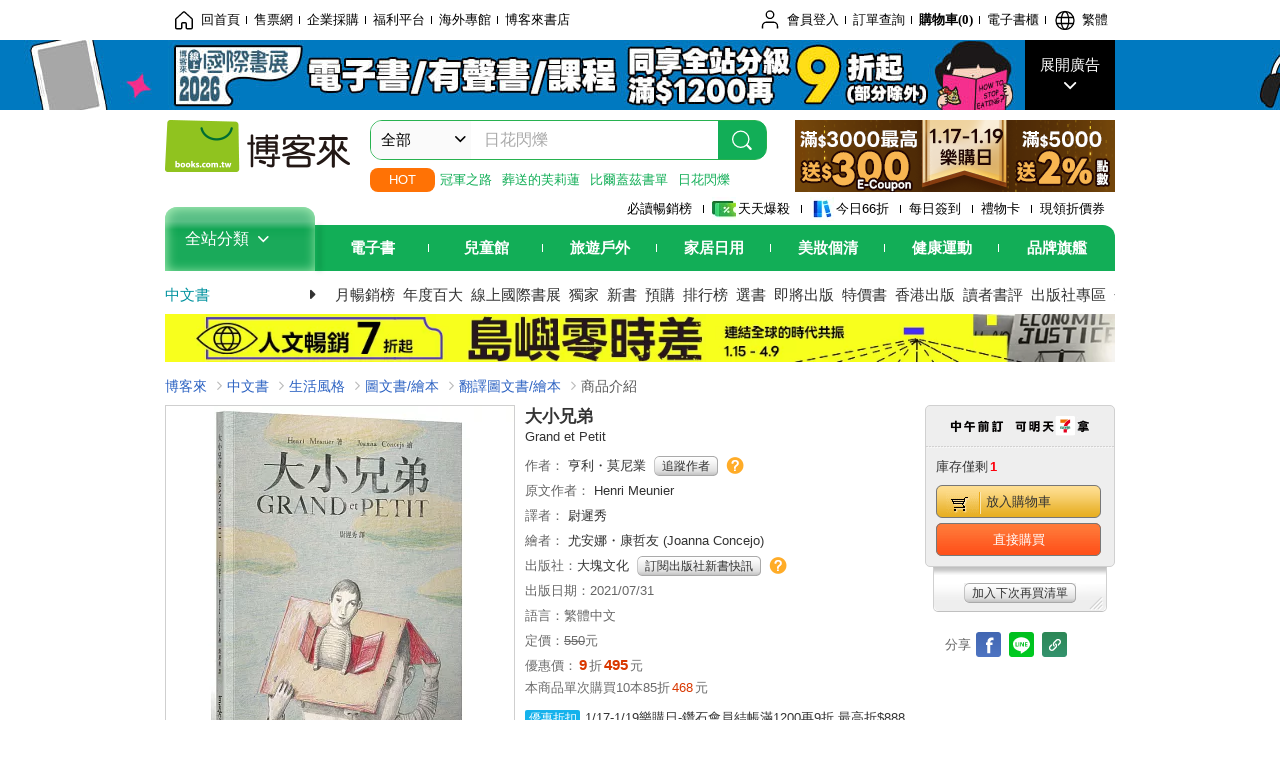

--- FILE ---
content_type: text/html; charset=UTF-8
request_url: https://www.books.com.tw/image/getPictureboxsSrc?items%5B%5D=0010898113
body_size: 99
content:
{"status":true,"data":[{"item":"0010898113","url":null}]}

--- FILE ---
content_type: text/html; charset=UTF-8
request_url: https://www.books.com.tw/br/ra/br_r0vq68ygz?i=0010898113&v=1
body_size: 8065
content:
<span id="url_br_r0vq68ygz__P_br_r0vq68ygz_D_2aabd0_B_1"></span><script>var br_r0vq68ygz_tc={"a":"","t":"i","i":"0010777091%2C0010847102%2C0010812059%2C0010879420%2C0010911404%2C0010886961%2C0010897591%2C0010777094%2C0010787693%2C0010777095%2C0010895234%2C0010861523%2C0010903493%2C0010806094%2C0010873812%2C0010898696%2C0010947041%2C0010803062%2C0010867784%2C0010907384%2C0010832324%2C0010819726%2C0010900675%2C0010899119%2C0010903037%2C0010870942%2C0010659104%2C0010908952%2C0010620855%2C0010880031%2C0010911643%2C0010889769%2C0011012355%2C0010886568%2C0010897690%2C0010897236%2C0010900819%2C0010917365%2C0010777096%2C0010914874%2C0010903615%2C0010858425%2C0010457336%2C0010952420%2C0010902616%2C0010324905%2C0010659816%2C0011033985%2C0010816236%2C0011003928"};var br_r0vq68ygzlist={"event":"view_item_list","ecommerce":{"item_list_id":"br_r0vq68ygz","items":[{"item_id":"0010777091","item_name":"\u6c92\u6709\u540d\u5b57\u7684\u8001\u4eba","price":315,"index":0,"item_category":"001"},{"item_id":"0010847102","item_name":"\u907a\u5931\u7684\u9748\u9b42","price":375,"index":1,"item_category":"001"},{"item_id":"0010812059","item_name":"\u5c71\u4e2d","price":360,"index":2,"item_category":"001"},{"item_id":"0010879420","item_name":"\u535a\u7269\u9928","price":285,"index":3,"item_category":"001"},{"item_id":"0010911404","item_name":"\u5f71\u4e4b\u5cf6","price":390,"index":4,"item_category":"001"},{"item_id":"0010886961","item_name":"\u985b\u72c2\u4e16\u754c","price":432,"index":5,"item_category":"001"},{"item_id":"0010897591","item_name":"\u5b69\u5b50\u5011\u5728\u7b49\u8457","price":315,"index":6,"item_category":"001"},{"item_id":"0010777094","item_name":"\u72d0\u72f8\u8207\u98db\u884c\u54e1","price":315,"index":7,"item_category":"001"},{"item_id":"0010787693","item_name":"\u4e9e\u54c8\u8207\u767d\u9be8","price":315,"index":8,"item_category":"001"},{"item_id":"0010777095","item_name":"\u767d\u82b1\u4e4b\u611b","price":285,"index":9,"item_category":"001"},{"item_id":"0010895234","item_name":"\u8f9b\u6ce2\u7d72\u5361\u30fb\u62fc\u8cbc\u4eba\u751f\uff1a\u4ee5\u50b3\u8a18\u70ba\u57fa\u5e95\u7684\u5716\u50cf\u5c0f\u8aaa\uff0c\u5728\u6f2b\u756b\u4e2d\u62fe\u53d6\u8a69\u610f\u7684\u7247\u523b","price":510,"index":10,"item_category":"001"},{"item_id":"0010861523","item_name":"\u6709\u6642\u70cf\u96f2\u5bc6\u5e03 \u6709\u6642\u842c\u91cc\u7121\u96f2","price":270,"index":11,"item_category":"001"},{"item_id":"0010903493","item_name":"\u6e3e\u6c8c(\u9650\u91cf\u52a0\u8d08\u677e\u672c\u5927\u6d0b\u53f0\u7063\u7248\u984c\u5b57\u5c0f\u756b\u5361)","price":285,"index":12,"item_category":"001"},{"item_id":"0010806094","item_name":"\u5de8\u4eba\u7684\u6642\u9593","price":336,"index":13,"item_category":"001"},{"item_id":"0010873812","item_name":"\u60c5\u6279","price":375,"index":14,"item_category":"001"},{"item_id":"0010898696","item_name":"\u85cd\u8272\u5c0f\u5c4b","price":224,"index":15,"item_category":"001"},{"item_id":"0010947041","item_name":"\u9077\u5f99\u8005","price":405,"index":16,"item_category":"001"},{"item_id":"0010803062","item_name":"\u5927\u4f5b\u904b\u52d5\u6703","price":359,"index":17,"item_category":"001"},{"item_id":"0010867784","item_name":"\u5341\u4e8c\u500b\u6708\u7684\u79ae\u7269","price":270,"index":18,"item_category":"001"},{"item_id":"0010907384","item_name":"\u4eca\u5929\u7684\u6211\u53ef\u4ee5\u53bb\u5230\u4efb\u4f55\u5730\u65b9","price":315,"index":19,"item_category":"001"},{"item_id":"0010832324","item_name":"\u6211\u7684\u6d77\u76dc\u7236\u89aa","price":405,"index":20,"item_category":"001"},{"item_id":"0010819726","item_name":"\u9c77\u9b5a\u7684\u4e00\u5929","price":342,"index":21,"item_category":"001"},{"item_id":"0010900675","item_name":"\u6210\u70ba\u4e00\u68f5\u6a39","price":315,"index":22,"item_category":"001"},{"item_id":"0010899119","item_name":"\u718a\u8207\u9ce5\u2500\u2500\u4e0d\u53d7\u9650\u7684\u6545\u4e8b\uff1a\u3010\u95b1\u8b80\u555f\u767c\uff1a\u7406\u89e3\u504f\u898b.\u57f9\u990a\u89c0\u5bdf\u529b\u3001\u5275\u9020\u529b\u3011(\u9644\u771f\u4eba\u5c0e\u8b80\u5f71\u97f3QR code)","price":288,"index":23,"item_category":"001"},{"item_id":"0010903037","item_name":"\u7a7f\u8d8a\u91cf\u5b50\u4e16\u754c\u4e09\u90e8\u66f2\uff1a\u4e09\u9396\u4e4b\u9580\u3001\u56db\u529b\u4e4b\u8def\u3001\u6c38\u6046\u4e94\u570b","price":874,"index":24,"item_category":"001"},{"item_id":"0010870942","item_name":"\u88ab\u7f75\u4e86\uff0c\u600e\u9ebc\u8fa6?","price":224,"index":25,"item_category":"001"},{"item_id":"0010659104","item_name":"\u4e0d\u5b89\u5206\u7684\u77f3\u982d","price":294,"index":26,"item_category":"001"},{"item_id":"0010908952","item_name":"\u7da0\u8272\u5148\u751f\u7684\u4e0b\u5348\u8336\u6703","price":198,"index":27,"item_category":"001"},{"item_id":"0010620855","item_name":"\u5929\u4eae\u4e86\uff0c\u958b\u7a97\u56c9!","price":196,"index":28,"item_category":"001"},{"item_id":"0010880031","item_name":"\u627e\u5c0b\u6700\u771f\u5be6\u7684\u81c9\u5b54\uff1a\u300a\u96d6\u7136\u662f\u7cbe\u795e\u75c5\u4f46\u6c92\u95dc\u4fc2\u300b\u5287\u4e2d\u7e6a\u672c5","price":315,"index":29,"item_category":"001"},{"item_id":"0010911643","item_name":"\u6d1e","price":504,"index":30,"item_category":"001"},{"item_id":"0010889769","item_name":"\u9019\u662f\u8ab0\u7684\u5167\u8932?","price":210,"index":31,"item_category":"001"},{"item_id":"0011012355","item_name":"\u6709\u6642\uff0c\u5076\u723e(\u95dc\u65bc\u601d\u5ff5\u8207\u73cd\u60dc\u7684\u6200\u4eba\u7269\u8a9e)","price":288,"index":32,"item_category":"001"},{"item_id":"0010886568","item_name":"\u597d\u60f3\u98db\u7684\u5154\u8001\u5927(\u65e5\u672c\u300aMOE\u300b\u7e6a\u672c\u5c4b\u5927\u8cde\u65b0\u4eba\u734e)","price":268,"index":33,"item_category":"001"},{"item_id":"0010897690","item_name":"\u53cd\u6b63\u90fd\u53ef\u4ee5\u5230\u561b!","price":210,"index":34,"item_category":"001"},{"item_id":"0010897236","item_name":"\u6700\u5f8c\u7684\u544a\u5225","price":252,"index":35,"item_category":"001"},{"item_id":"0010900819","item_name":"\u5929\u4e0a\u6389\u4e0b\u4f86\u7684\u77f3\u982d","price":432,"index":36,"item_category":"001"},{"item_id":"0010917365","item_name":"\u7570\u5f62\u4e16\u754c","price":432,"index":37,"item_category":"001"},{"item_id":"0010777096","item_name":"\u5716\u50cf\u8a9e\u8a00\u7684\u79d8\u5bc6\uff1a\u5716\u50cf\u7684\u610f\u7fa9\u662f\u5982\u4f55\u7522\u751f\u7684?","price":406,"index":38,"item_category":"001"},{"item_id":"0010914874","item_name":"\u7537\u5b69\u3001\u9f34\u9f20\u3001\u72d0\u72f8\u8207\u99ac","price":552,"index":39,"item_category":"001"},{"item_id":"0010903615","item_name":"\u300a\u5fcd\u8005\u5b78\u6821\u300b\u524d\u50b3\uff1a\u6d3b\u8457\u6700\u91cd\u8981\u7684\u4e8b","price":315,"index":40,"item_category":"001"},{"item_id":"0010858425","item_name":"\u96f2\u904a\u8005","price":360,"index":41,"item_category":"001"},{"item_id":"0010457336","item_name":"\u7dc7\u9296\u5fc5\u722d\uff1a\u5b98\u5b50\u5927\u5c0f\u5168\u63a5\u89f8","price":180,"index":42,"item_category":"001"},{"item_id":"0010952420","item_name":"\u897f\u592b\u96f7\u7279\u5144\u5f1f\u96d5\u5851\u4f5c\u54c1\u96c6","price":455,"index":43,"item_category":"001"},{"item_id":"0010902616","item_name":"\u4e09\u570b\u5144\u5f1f\u966a\u59b3\u505a\u670b\u53cb","price":279,"index":44,"item_category":"001"},{"item_id":"0010324905","item_name":"\u55b5\u7684!\u90e8\u843d\u683c\uff1a\u5976\u8336\u7684\u5927\u5c0f\u4e8b","price":216,"index":45,"item_category":"001"},{"item_id":"0010659816","item_name":"\u63ee\u7051\u56db\u6d77\u9ec3\u886b\u8ecd\uff1a\u8863\u8863\u4e0d\u6368\u5144\u5f1f\u60c5","price":252,"index":46,"item_category":"001"},{"item_id":"0011033985","item_name":"\u62c9\u934a\u5c0f\u767e\u79d1\uff1a\u518d\u4e5f\u4e0d\u6015\u7e2b\u62c9\u934a\uff0c\u4e00\u672c\u641e\u5b9a\u62c9\u934a\u5927\u5c0f\u4e8b!","price":458,"index":47,"item_category":"001"},{"item_id":"0010816236","item_name":"Cotton Life \u73a9\u5e03\u751f\u6d3b No.30\uff1a\u5927\u5c0f\u81ea\u7531\u8b8a\u5316\u5305\u2573\u51fa\u570b\u5fc5\u5099\u884c\u674e\u888b\u2573\u8cea\u611f\u76ae\u88fd\u9577\u77ed\u593e","price":288,"index":48,"item_category":"001"},{"item_id":"0011003928","item_name":"\u5144\u5f1f\u4e0a\u5834\uff1a\u8d70\u904e40\u7684\u9ec3\u6f6e\u6b72\u6708\uff0c\u4f60\u6211\u4e00\u8d77\u7684\u9032\u53d6\u4e4b\u8def","price":355,"index":49,"item_category":"001"}]}};dataLayer.push({ecommerce:null});dataLayer.push(br_r0vq68ygzlist);$("<img/>").attr({'src':'//mercury.books.com.tw/logs/br/_bt.gif?brid=P_br_r0vq68ygz_D_2aabd0_B_1&a=&t=i&i=0010777091%2C0010847102%2C0010812059%2C0010879420%2C0010911404%2C0010886961%2C0010897591%2C0010777094%2C0010787693%2C0010777095%2C0010895234%2C0010861523%2C0010903493%2C0010806094%2C0010873812%2C0010898696%2C0010947041%2C0010803062%2C0010867784%2C0010907384%2C0010832324%2C0010819726%2C0010900675%2C0010899119%2C0010903037%2C0010870942%2C0010659104%2C0010908952%2C0010620855%2C0010880031%2C0010911643%2C0010889769%2C0011012355%2C0010886568%2C0010897690%2C0010897236%2C0010900819%2C0010917365%2C0010777096%2C0010914874%2C0010903615%2C0010858425%2C0010457336%2C0010952420%2C0010902616%2C0010324905%2C0010659816%2C0011033985%2C0010816236%2C0011003928',"referrerpolicy":"unsafe-url"});head.load("//jci.book.com.tw/jss/br/br_screen.min.js?v=230309", function() {window.onscroll=brthrottle();$(window).scroll();});</script><div class="mod type02_s009 clearfix"><a name=""></a><h3>買了此商品的人，也買了...</h3><div class="mod_no clearfix"><div class="rotater clearfix"><ul><li class="here" id="li_ext_br_r0vq68ygz_page_1"><a class="br_r0vq68ygz" href="javascript:;" title="第1頁" id="ext_br_r0vq68ygz-1"><span>第1頁</span></a></li><li  id="li_ext_br_r0vq68ygz_page_2"><a class="br_r0vq68ygz" href="javascript:;" title="第2頁" id="ext_br_r0vq68ygz-2"><span>第2頁</span></a></li><li  id="li_ext_br_r0vq68ygz_page_3"><a class="br_r0vq68ygz" href="javascript:;" title="第3頁" id="ext_br_r0vq68ygz-3"><span>第3頁</span></a></li><li  id="li_ext_br_r0vq68ygz_page_4"><a class="br_r0vq68ygz" href="javascript:;" title="第4頁" id="ext_br_r0vq68ygz-4"><span>第4頁</span></a></li><li  id="li_ext_br_r0vq68ygz_page_5"><a class="br_r0vq68ygz" href="javascript:;" title="第5頁" id="ext_br_r0vq68ygz-5"><span>第5頁</span></a></li><li  id="li_ext_br_r0vq68ygz_page_6"><a class="br_r0vq68ygz" href="javascript:;" title="第6頁" id="ext_br_r0vq68ygz-6"><span>第6頁</span></a></li><li  id="li_ext_br_r0vq68ygz_page_7"><a class="br_r0vq68ygz" href="javascript:;" title="第7頁" id="ext_br_r0vq68ygz-7"><span>第7頁</span></a></li><li  id="li_ext_br_r0vq68ygz_page_8"><a class="br_r0vq68ygz" href="javascript:;" title="第8頁" id="ext_br_r0vq68ygz-8"><span>第8頁</span></a></li><li  id="li_ext_br_r0vq68ygz_page_9"><a class="br_r0vq68ygz" href="javascript:;" title="第9頁" id="ext_br_r0vq68ygz-9"><span>第9頁</span></a></li><li  id="li_ext_br_r0vq68ygz_page_10"><a class="br_r0vq68ygz" href="javascript:;" title="第10頁" id="ext_br_r0vq68ygz-10"><span>第10頁</span></a></li></ul></div><a id="ext_br_r0vq68ygz-swleft" class="ext_br_r0vq68ygz switch swleft" href="javascript:; title="上頁"><span>上頁</span></a><a id="ext_br_r0vq68ygz-swright" class="ext_br_r0vq68ygz switch swright" href="javascript:;" title="下頁"><span>下頁</span></a><div class="box clearfix"><ul class="set_item_6 clearfix"><li id="li_ext_br_r0vq68ygz-0" class="li_ext_br_r0vq68ygz item"><a href="https://www.books.com.tw/products/0010777091?loc=P_br_r0vq68ygz_D_2aabd0_B_1" onclick="prodclickga4(br_r0vq68ygzlist, 0)" class="cov_a"><div class="special_border_div"><img class="special_border" name="M201101_090_view_0010777091"  style="display:none"><script>                $("[name='M201101_090_view_0010777091']").each(function() {                     loadPicturebox($(this),'0010777091');                });  </script></div><img class="cover" src="//im2.book.com.tw/image/getImage?i=https://www.books.com.tw/img/001/077/70/0010777091.jpg&v=5a5f25eak&w=210&h=210" alt="沒有名字的老人"></a><div class="type02_bd-a"><h4><a href="https://www.books.com.tw/products/0010777091?loc=P_br_r0vq68ygz_D_2aabd0_B_1" onclick="prodclickga4(br_r0vq68ygzlist, 0)">沒有名字的老人</a></h4><ul class="msg"><li class="price_a">優惠價：<strong><b>7</b></strong>折<strong><b>315</b></strong>元</li></ul></div></li><li id="li_ext_br_r0vq68ygz-1" class="li_ext_br_r0vq68ygz item"><a href="https://www.books.com.tw/products/0010847102?loc=P_br_r0vq68ygz_D_2aabd0_B_1" onclick="prodclickga4(br_r0vq68ygzlist, 1)" class="cov_a"><div class="special_border_div"><img class="special_border" name="M201101_090_view_0010847102"  style="display:none"><script>                $("[name='M201101_090_view_0010847102']").each(function() {                     loadPicturebox($(this),'0010847102');                });  </script></div><img class="cover" src="//im1.book.com.tw/image/getImage?i=https://www.books.com.tw/img/001/084/71/0010847102.jpg&v=5e1c46bck&w=210&h=210" alt="遺失的靈魂"></a><div class="type02_bd-a"><h4><a href="https://www.books.com.tw/products/0010847102?loc=P_br_r0vq68ygz_D_2aabd0_B_1" onclick="prodclickga4(br_r0vq68ygzlist, 1)">遺失的靈魂</a></h4><ul class="msg"><li class="price_a">優惠價：<strong><b>75</b></strong>折<strong><b>375</b></strong>元</li></ul></div></li><li id="li_ext_br_r0vq68ygz-2" class="li_ext_br_r0vq68ygz item"><a href="https://www.books.com.tw/products/0010812059?loc=P_br_r0vq68ygz_D_2aabd0_B_1" onclick="prodclickga4(br_r0vq68ygzlist, 2)" class="cov_a"><div class="special_border_div"><img class="special_border" name="M201101_090_view_0010812059"  style="display:none"><script>                $("[name='M201101_090_view_0010812059']").each(function() {                     loadPicturebox($(this),'0010812059');                });  </script></div><img class="cover" src="//im2.book.com.tw/image/getImage?i=https://www.books.com.tw/img/001/081/20/0010812059.jpg&v=5c405979k&w=210&h=210" alt="山中"></a><div class="type02_bd-a"><h4><a href="https://www.books.com.tw/products/0010812059?loc=P_br_r0vq68ygz_D_2aabd0_B_1" onclick="prodclickga4(br_r0vq68ygzlist, 2)">山中</a></h4><ul class="msg"><li class="price_a">優惠價：<strong><b>75</b></strong>折<strong><b>360</b></strong>元</li></ul></div></li><li id="li_ext_br_r0vq68ygz-3" class="li_ext_br_r0vq68ygz item"><a href="https://www.books.com.tw/products/0010879420?loc=P_br_r0vq68ygz_D_2aabd0_B_1" onclick="prodclickga4(br_r0vq68ygzlist, 3)" class="cov_a"><div class="special_border_div"><img class="special_border" name="M201101_090_view_0010879420"  style="display:none"><script>                $("[name='M201101_090_view_0010879420']").each(function() {                     loadPicturebox($(this),'0010879420');                });  </script></div><img class="cover" src="//im1.book.com.tw/image/getImage?i=https://www.books.com.tw/img/001/087/94/0010879420.jpg&v=5fdb3350k&w=210&h=210" alt="博物館"></a><div class="type02_bd-a"><h4><a href="https://www.books.com.tw/products/0010879420?loc=P_br_r0vq68ygz_D_2aabd0_B_1" onclick="prodclickga4(br_r0vq68ygzlist, 3)">博物館</a></h4><ul class="msg"><li class="price_a">優惠價：<strong><b>75</b></strong>折<strong><b>285</b></strong>元</li></ul></div></li><li id="li_ext_br_r0vq68ygz-4" class="li_ext_br_r0vq68ygz item last"><a href="https://www.books.com.tw/products/0010911404?loc=P_br_r0vq68ygz_D_2aabd0_B_1" onclick="prodclickga4(br_r0vq68ygzlist, 4)" class="cov_a"><div class="special_border_div"><img class="special_border" name="M201101_090_view_0010911404"  style="display:none"><script>                $("[name='M201101_090_view_0010911404']").each(function() {                     loadPicturebox($(this),'0010911404');                });  </script></div><img class="cover" src="//im1.book.com.tw/image/getImage?i=https://www.books.com.tw/img/001/091/14/0010911404.jpg&v=61b8726ck&w=210&h=210" alt="影之島"></a><div class="type02_bd-a"><h4><a href="https://www.books.com.tw/products/0010911404?loc=P_br_r0vq68ygz_D_2aabd0_B_1" onclick="prodclickga4(br_r0vq68ygzlist, 4)">影之島</a></h4><ul class="msg"><li class="price_a">優惠價：<strong><b>75</b></strong>折<strong><b>390</b></strong>元</li></ul></div></li><li id="li_ext_br_r0vq68ygz-5" class="li_ext_br_r0vq68ygz item"><a href="https://www.books.com.tw/products/0010886961?loc=P_br_r0vq68ygz_D_2aabd0_B_1" onclick="prodclickga4(br_r0vq68ygzlist, 5)" class="cov_a"><div class="special_border_div"><img class="special_border" name="M201101_090_view_0010886961"  style="display:none"><script>                $("[name='M201101_090_view_0010886961']").each(function() {                     loadPicturebox($(this),'0010886961');                });  </script></div><img class="cover" src="//im2.book.com.tw/image/getImage?i=https://www.books.com.tw/img/001/088/69/0010886961.jpg&v=604f3757k&w=210&h=210" alt="顛狂世界"></a><div class="type02_bd-a"><h4><a href="https://www.books.com.tw/products/0010886961?loc=P_br_r0vq68ygz_D_2aabd0_B_1" onclick="prodclickga4(br_r0vq68ygzlist, 5)">顛狂世界</a></h4><ul class="msg"><li class="price_a">優惠價：<strong><b>9</b></strong>折<strong><b>432</b></strong>元</li></ul></div></li><li id="li_ext_br_r0vq68ygz-6" class="li_ext_br_r0vq68ygz item"><a href="https://www.books.com.tw/products/0010897591?loc=P_br_r0vq68ygz_D_2aabd0_B_1" onclick="prodclickga4(br_r0vq68ygzlist, 6)" class="cov_a"><div class="special_border_div"><img class="special_border" name="M201101_090_view_0010897591"  style="display:none"><script>                $("[name='M201101_090_view_0010897591']").each(function() {                     loadPicturebox($(this),'0010897591');                });  </script></div><img class="cover" src="//im2.book.com.tw/image/getImage?i=https://www.books.com.tw/img/001/089/75/0010897591.jpg&v=60eebccbk&w=210&h=210" alt="孩子們在等著"></a><div class="type02_bd-a"><h4><a href="https://www.books.com.tw/products/0010897591?loc=P_br_r0vq68ygz_D_2aabd0_B_1" onclick="prodclickga4(br_r0vq68ygzlist, 6)">孩子們在等著</a></h4><ul class="msg"><li class="price_a">優惠價：<strong><b>9</b></strong>折<strong><b>315</b></strong>元</li></ul></div></li><li id="li_ext_br_r0vq68ygz-7" class="li_ext_br_r0vq68ygz item"><a href="https://www.books.com.tw/products/0010777094?loc=P_br_r0vq68ygz_D_2aabd0_B_1" onclick="prodclickga4(br_r0vq68ygzlist, 7)" class="cov_a"><div class="special_border_div"><img class="special_border" name="M201101_090_view_0010777094"  style="display:none"><script>                $("[name='M201101_090_view_0010777094']").each(function() {                     loadPicturebox($(this),'0010777094');                });  </script></div><img class="cover" src="//im1.book.com.tw/image/getImage?i=https://www.books.com.tw/img/001/077/70/0010777094.jpg&v=5a5f25eak&w=210&h=210" alt="狐狸與飛行員"></a><div class="type02_bd-a"><h4><a href="https://www.books.com.tw/products/0010777094?loc=P_br_r0vq68ygz_D_2aabd0_B_1" onclick="prodclickga4(br_r0vq68ygzlist, 7)">狐狸與飛行員</a></h4><ul class="msg"><li class="price_a">優惠價：<strong><b>7</b></strong>折<strong><b>315</b></strong>元</li></ul></div></li><li id="li_ext_br_r0vq68ygz-8" class="li_ext_br_r0vq68ygz item"><a href="https://www.books.com.tw/products/0010787693?loc=P_br_r0vq68ygz_D_2aabd0_B_1" onclick="prodclickga4(br_r0vq68ygzlist, 8)" class="cov_a"><div class="special_border_div"><img class="special_border" name="M201101_090_view_0010787693"  style="display:none"><script>                $("[name='M201101_090_view_0010787693']").each(function() {                     loadPicturebox($(this),'0010787693');                });  </script></div><img class="cover" src="//im2.book.com.tw/image/getImage?i=https://www.books.com.tw/img/001/078/76/0010787693.jpg&v=5afab6eak&w=210&h=210" alt="亞哈與白鯨"></a><div class="type02_bd-a"><h4><a href="https://www.books.com.tw/products/0010787693?loc=P_br_r0vq68ygz_D_2aabd0_B_1" onclick="prodclickga4(br_r0vq68ygzlist, 8)">亞哈與白鯨</a></h4><ul class="msg"><li class="price_a">優惠價：<strong><b>7</b></strong>折<strong><b>315</b></strong>元</li></ul></div></li><li id="li_ext_br_r0vq68ygz-9" class="li_ext_br_r0vq68ygz item last"><a href="https://www.books.com.tw/products/0010777095?loc=P_br_r0vq68ygz_D_2aabd0_B_1" onclick="prodclickga4(br_r0vq68ygzlist, 9)" class="cov_a"><div class="special_border_div"><img class="special_border" name="M201101_090_view_0010777095"  style="display:none"><script>                $("[name='M201101_090_view_0010777095']").each(function() {                     loadPicturebox($(this),'0010777095');                });  </script></div><img class="cover" src="//im2.book.com.tw/image/getImage?i=https://www.books.com.tw/img/001/077/70/0010777095.jpg&v=5a5f25edk&w=210&h=210" alt="白花之愛"></a><div class="type02_bd-a"><h4><a href="https://www.books.com.tw/products/0010777095?loc=P_br_r0vq68ygz_D_2aabd0_B_1" onclick="prodclickga4(br_r0vq68ygzlist, 9)">白花之愛</a></h4><ul class="msg"><li class="price_a">優惠價：<strong><b>75</b></strong>折<strong><b>285</b></strong>元</li></ul></div></li><li id="li_ext_br_r0vq68ygz-10" class="li_ext_br_r0vq68ygz item"><a href="https://www.books.com.tw/products/0010895234?loc=P_br_r0vq68ygz_D_2aabd0_B_1" onclick="prodclickga4(br_r0vq68ygzlist, 10)" class="cov_a"><div class="special_border_div"><img class="special_border" name="M201101_090_view_0010895234"  style="display:none"><script>                $("[name='M201101_090_view_0010895234']").each(function() {                     loadPicturebox($(this),'0010895234');                });  </script></div><img class="cover" src="//im1.book.com.tw/image/getImage?i=https://www.books.com.tw/img/001/089/52/0010895234.jpg&v=60cb2438k&w=210&h=210" alt="辛波絲卡・拼貼人生：以傳記為基底的圖像小說，在漫畫中拾取詩意的片刻"></a><div class="type02_bd-a"><h4><a href="https://www.books.com.tw/products/0010895234?loc=P_br_r0vq68ygz_D_2aabd0_B_1" onclick="prodclickga4(br_r0vq68ygzlist, 10)">辛波絲卡・拼貼人生：以傳記為基底的圖像小說，在漫畫中拾取詩意的片刻</a></h4><ul class="msg"><li class="price_a">優惠價：<strong><b>75</b></strong>折<strong><b>510</b></strong>元</li></ul></div></li><li id="li_ext_br_r0vq68ygz-11" class="li_ext_br_r0vq68ygz item"><a href="https://www.books.com.tw/products/0010861523?loc=P_br_r0vq68ygz_D_2aabd0_B_1" onclick="prodclickga4(br_r0vq68ygzlist, 11)" class="cov_a"><div class="special_border_div"><img class="special_border" name="M201101_090_view_0010861523"  style="display:none"><script>                $("[name='M201101_090_view_0010861523']").each(function() {                     loadPicturebox($(this),'0010861523');                });  </script></div><img class="cover" src="//im2.book.com.tw/image/getImage?i=https://www.books.com.tw/img/001/086/15/0010861523.jpg&v=5ee3592ek&w=210&h=210" alt="有時烏雲密布 有時萬里無雲"></a><div class="type02_bd-a"><h4><a href="https://www.books.com.tw/products/0010861523?loc=P_br_r0vq68ygz_D_2aabd0_B_1" onclick="prodclickga4(br_r0vq68ygzlist, 11)">有時烏雲密布 有時萬里無雲</a></h4><ul class="msg"><li class="price_a">優惠價：<strong><b>9</b></strong>折<strong><b>270</b></strong>元</li></ul></div></li><li id="li_ext_br_r0vq68ygz-12" class="li_ext_br_r0vq68ygz item"><a href="https://www.books.com.tw/products/0010903493?loc=P_br_r0vq68ygz_D_2aabd0_B_1" onclick="prodclickga4(br_r0vq68ygzlist, 12)" class="cov_a"><div class="special_border_div"><img class="special_border" name="M201101_090_view_0010903493"  style="display:none"><script>                $("[name='M201101_090_view_0010903493']").each(function() {                     loadPicturebox($(this),'0010903493');                });  </script></div><img class="cover" src="//im2.book.com.tw/image/getImage?i=https://www.books.com.tw/img/001/090/34/0010903493.jpg&v=6141cb77k&w=210&h=210" alt="渾沌(限量加贈松本大洋台灣版題字小畫卡)"></a><div class="type02_bd-a"><h4><a href="https://www.books.com.tw/products/0010903493?loc=P_br_r0vq68ygz_D_2aabd0_B_1" onclick="prodclickga4(br_r0vq68ygzlist, 12)">渾沌(限量加贈松本大洋台灣版題字小畫卡)</a></h4><ul class="msg"><li class="price_a">優惠價：<strong><b>75</b></strong>折<strong><b>285</b></strong>元</li></ul></div></li><li id="li_ext_br_r0vq68ygz-13" class="li_ext_br_r0vq68ygz item"><a href="https://www.books.com.tw/products/0010806094?loc=P_br_r0vq68ygz_D_2aabd0_B_1" onclick="prodclickga4(br_r0vq68ygzlist, 13)" class="cov_a"><div class="special_border_div"><img class="special_border" name="M201101_090_view_0010806094"  style="display:none"><script>                $("[name='M201101_090_view_0010806094']").each(function() {                     loadPicturebox($(this),'0010806094');                });  </script></div><img class="cover" src="//im1.book.com.tw/image/getImage?i=https://www.books.com.tw/img/001/080/60/0010806094.jpg&v=5bf290f5k&w=210&h=210" alt="巨人的時間"></a><div class="type02_bd-a"><h4><a href="https://www.books.com.tw/products/0010806094?loc=P_br_r0vq68ygz_D_2aabd0_B_1" onclick="prodclickga4(br_r0vq68ygzlist, 13)">巨人的時間</a></h4><ul class="msg"><li class="price_a">優惠價：<strong><b>7</b></strong>折<strong><b>336</b></strong>元</li></ul></div></li><li id="li_ext_br_r0vq68ygz-14" class="li_ext_br_r0vq68ygz item last"><a href="https://www.books.com.tw/products/0010873812?loc=P_br_r0vq68ygz_D_2aabd0_B_1" onclick="prodclickga4(br_r0vq68ygzlist, 14)" class="cov_a"><div class="special_border_div"><img class="special_border" name="M201101_090_view_0010873812"  style="display:none"><script>                $("[name='M201101_090_view_0010873812']").each(function() {                     loadPicturebox($(this),'0010873812');                });  </script></div><img class="cover" src="//im1.book.com.tw/image/getImage?i=https://www.books.com.tw/img/001/087/38/0010873812.jpg&v=5f882514k&w=210&h=210" alt="情批"></a><div class="type02_bd-a"><h4><a href="https://www.books.com.tw/products/0010873812?loc=P_br_r0vq68ygz_D_2aabd0_B_1" onclick="prodclickga4(br_r0vq68ygzlist, 14)">情批</a></h4><ul class="msg"><li class="price_a">優惠價：<strong><b>75</b></strong>折<strong><b>375</b></strong>元</li></ul></div></li><li id="li_ext_br_r0vq68ygz-15" class="li_ext_br_r0vq68ygz item"><a href="https://www.books.com.tw/products/0010898696?loc=P_br_r0vq68ygz_D_2aabd0_B_1" onclick="prodclickga4(br_r0vq68ygzlist, 15)" class="cov_a"><div class="special_border_div"><img class="special_border" name="M201101_090_view_0010898696"  style="display:none"><script>                $("[name='M201101_090_view_0010898696']").each(function() {                     loadPicturebox($(this),'0010898696');                });  </script></div><img class="cover" src="//im1.book.com.tw/image/getImage?i=https://www.books.com.tw/img/001/089/86/0010898696.jpg&v=60f948b5k&w=210&h=210" alt="藍色小屋"></a><div class="type02_bd-a"><h4><a href="https://www.books.com.tw/products/0010898696?loc=P_br_r0vq68ygz_D_2aabd0_B_1" onclick="prodclickga4(br_r0vq68ygzlist, 15)">藍色小屋</a></h4><ul class="msg"><li class="price_a">優惠價：<strong><b>7</b></strong>折<strong><b>224</b></strong>元</li></ul></div></li><li id="li_ext_br_r0vq68ygz-16" class="li_ext_br_r0vq68ygz item"><a href="https://www.books.com.tw/products/0010947041?loc=P_br_r0vq68ygz_D_2aabd0_B_1" onclick="prodclickga4(br_r0vq68ygzlist, 16)" class="cov_a"><div class="special_border_div"><img class="special_border" name="M201101_090_view_0010947041"  style="display:none"><script>                $("[name='M201101_090_view_0010947041']").each(function() {                     loadPicturebox($(this),'0010947041');                });  </script></div><img class="cover" src="//im2.book.com.tw/image/getImage?i=https://www.books.com.tw/img/001/094/70/0010947041.jpg&v=63be9e50k&w=210&h=210" alt="遷徙者"></a><div class="type02_bd-a"><h4><a href="https://www.books.com.tw/products/0010947041?loc=P_br_r0vq68ygz_D_2aabd0_B_1" onclick="prodclickga4(br_r0vq68ygzlist, 16)">遷徙者</a></h4><ul class="msg"><li class="price_a">優惠價：<strong><b>9</b></strong>折<strong><b>405</b></strong>元</li></ul></div></li><li id="li_ext_br_r0vq68ygz-17" class="li_ext_br_r0vq68ygz item"><a href="https://www.books.com.tw/products/0010803062?loc=P_br_r0vq68ygz_D_2aabd0_B_1" onclick="prodclickga4(br_r0vq68ygzlist, 17)" class="cov_a"><div class="special_border_div"><img class="special_border" name="M201101_090_view_0010803062"  style="display:none"><script>                $("[name='M201101_090_view_0010803062']").each(function() {                     loadPicturebox($(this),'0010803062');                });  </script></div><img class="cover" src="//im1.book.com.tw/image/getImage?i=https://www.books.com.tw/img/001/080/30/0010803062.jpg&v=5bcdb4bck&w=210&h=210" alt="大佛運動會"></a><div class="type02_bd-a"><h4><a href="https://www.books.com.tw/products/0010803062?loc=P_br_r0vq68ygz_D_2aabd0_B_1" onclick="prodclickga4(br_r0vq68ygzlist, 17)">大佛運動會</a></h4><ul class="msg"><li class="price_a">優惠價：<strong><b>9</b></strong>折<strong><b>359</b></strong>元</li></ul></div></li><li id="li_ext_br_r0vq68ygz-18" class="li_ext_br_r0vq68ygz item"><a href="https://www.books.com.tw/products/0010867784?loc=P_br_r0vq68ygz_D_2aabd0_B_1" onclick="prodclickga4(br_r0vq68ygzlist, 18)" class="cov_a"><div class="special_border_div"><img class="special_border" name="M201101_090_view_0010867784"  style="display:none"><script>                $("[name='M201101_090_view_0010867784']").each(function() {                     loadPicturebox($(this),'0010867784');                });  </script></div><img class="cover" src="//im1.book.com.tw/image/getImage?i=https://www.books.com.tw/img/001/086/77/0010867784.jpg&v=5f3667bfk&w=210&h=210" alt="十二個月的禮物"></a><div class="type02_bd-a"><h4><a href="https://www.books.com.tw/products/0010867784?loc=P_br_r0vq68ygz_D_2aabd0_B_1" onclick="prodclickga4(br_r0vq68ygzlist, 18)">十二個月的禮物</a></h4><ul class="msg"><li class="price_a">優惠價：<strong><b>9</b></strong>折<strong><b>270</b></strong>元</li></ul></div></li><li id="li_ext_br_r0vq68ygz-19" class="li_ext_br_r0vq68ygz item last"><a href="https://www.books.com.tw/products/0010907384?loc=P_br_r0vq68ygz_D_2aabd0_B_1" onclick="prodclickga4(br_r0vq68ygzlist, 19)" class="cov_a"><div class="special_border_div"><img class="special_border" name="M201101_090_view_0010907384"  style="display:none"><script>                $("[name='M201101_090_view_0010907384']").each(function() {                     loadPicturebox($(this),'0010907384');                });  </script></div><img class="cover" src="//im1.book.com.tw/image/getImage?i=https://www.books.com.tw/img/001/090/73/0010907384.jpg&v=61792a51k&w=210&h=210" alt="今天的我可以去到任何地方"></a><div class="type02_bd-a"><h4><a href="https://www.books.com.tw/products/0010907384?loc=P_br_r0vq68ygz_D_2aabd0_B_1" onclick="prodclickga4(br_r0vq68ygzlist, 19)">今天的我可以去到任何地方</a></h4><ul class="msg"><li class="price_a">優惠價：<strong><b>9</b></strong>折<strong><b>315</b></strong>元</li></ul></div></li><li id="li_ext_br_r0vq68ygz-20" class="li_ext_br_r0vq68ygz item"><a href="https://www.books.com.tw/products/0010832324?loc=P_br_r0vq68ygz_D_2aabd0_B_1" onclick="prodclickga4(br_r0vq68ygzlist, 20)" class="cov_a"><div class="special_border_div"><img class="special_border" name="M201101_090_view_0010832324"  style="display:none"><script>                $("[name='M201101_090_view_0010832324']").each(function() {                     loadPicturebox($(this),'0010832324');                });  </script></div><img class="cover" src="//im1.book.com.tw/image/getImage?i=https://www.books.com.tw/img/001/083/23/0010832324.jpg&v=5d5d1d2bk&w=210&h=210" alt="我的海盜父親"></a><div class="type02_bd-a"><h4><a href="https://www.books.com.tw/products/0010832324?loc=P_br_r0vq68ygz_D_2aabd0_B_1" onclick="prodclickga4(br_r0vq68ygzlist, 20)">我的海盜父親</a></h4><ul class="msg"><li class="price_a">優惠價：<strong><b>9</b></strong>折<strong><b>405</b></strong>元</li></ul></div></li><li id="li_ext_br_r0vq68ygz-21" class="li_ext_br_r0vq68ygz item"><a href="https://www.books.com.tw/products/0010819726?loc=P_br_r0vq68ygz_D_2aabd0_B_1" onclick="prodclickga4(br_r0vq68ygzlist, 21)" class="cov_a"><div class="special_border_div"><img class="special_border" name="M201101_090_view_0010819726"  style="display:none"><script>                $("[name='M201101_090_view_0010819726']").each(function() {                     loadPicturebox($(this),'0010819726');                });  </script></div><img class="cover" src="//im1.book.com.tw/image/getImage?i=https://www.books.com.tw/img/001/081/97/0010819726.jpg&v=5cb45d84k&w=210&h=210" alt="鱷魚的一天"></a><div class="type02_bd-a"><h4><a href="https://www.books.com.tw/products/0010819726?loc=P_br_r0vq68ygz_D_2aabd0_B_1" onclick="prodclickga4(br_r0vq68ygzlist, 21)">鱷魚的一天</a></h4><ul class="msg"><li class="price_a">優惠價：<strong><b>9</b></strong>折<strong><b>342</b></strong>元</li></ul></div></li><li id="li_ext_br_r0vq68ygz-22" class="li_ext_br_r0vq68ygz item"><a href="https://www.books.com.tw/products/0010900675?loc=P_br_r0vq68ygz_D_2aabd0_B_1" onclick="prodclickga4(br_r0vq68ygzlist, 22)" class="cov_a"><div class="special_border_div"><img class="special_border" name="M201101_090_view_0010900675"  style="display:none"><script>                $("[name='M201101_090_view_0010900675']").each(function() {                     loadPicturebox($(this),'0010900675');                });  </script></div><img class="cover" src="//im2.book.com.tw/image/getImage?i=https://www.books.com.tw/img/001/090/06/0010900675.jpg&v=611a3e3bk&w=210&h=210" alt="成為一棵樹"></a><div class="type02_bd-a"><h4><a href="https://www.books.com.tw/products/0010900675?loc=P_br_r0vq68ygz_D_2aabd0_B_1" onclick="prodclickga4(br_r0vq68ygzlist, 22)">成為一棵樹</a></h4><ul class="msg"><li class="price_a">優惠價：<strong><b>9</b></strong>折<strong><b>315</b></strong>元</li></ul></div></li><li id="li_ext_br_r0vq68ygz-23" class="li_ext_br_r0vq68ygz item"><a href="https://www.books.com.tw/products/0010899119?loc=P_br_r0vq68ygz_D_2aabd0_B_1" onclick="prodclickga4(br_r0vq68ygzlist, 23)" class="cov_a"><div class="special_border_div"><img class="special_border" name="M201101_090_view_0010899119"  style="display:none"><script>                $("[name='M201101_090_view_0010899119']").each(function() {                     loadPicturebox($(this),'0010899119');                });  </script></div><img class="cover" src="//im2.book.com.tw/image/getImage?i=https://www.books.com.tw/img/001/089/91/0010899119.jpg&v=610131bfk&w=210&h=210" alt="熊與鳥──不受限的故事：【閱讀啟發：理解偏見.培養觀察力、創造力】(附真人導讀影音QR code)"></a><div class="type02_bd-a"><h4><a href="https://www.books.com.tw/products/0010899119?loc=P_br_r0vq68ygz_D_2aabd0_B_1" onclick="prodclickga4(br_r0vq68ygzlist, 23)">熊與鳥──不受限的故事：【閱讀啟發：理解偏見.培養觀察力、創造力】(附真人導讀影音QR code)</a></h4><ul class="msg"><li class="price_a">優惠價：<strong><b>9</b></strong>折<strong><b>288</b></strong>元</li></ul></div></li><li id="li_ext_br_r0vq68ygz-24" class="li_ext_br_r0vq68ygz item last"><a href="https://www.books.com.tw/products/0010903037?loc=P_br_r0vq68ygz_D_2aabd0_B_1" onclick="prodclickga4(br_r0vq68ygzlist, 24)" class="cov_a"><div class="special_border_div"><img class="special_border" name="M201101_090_view_0010903037"  style="display:none"><script>                $("[name='M201101_090_view_0010903037']").each(function() {                     loadPicturebox($(this),'0010903037');                });  </script></div><img class="cover" src="//im2.book.com.tw/image/getImage?i=https://www.books.com.tw/img/001/090/30/0010903037.jpg&v=613b33bek&w=210&h=210" alt="穿越量子世界三部曲：三鎖之門、四力之路、永恆五國"></a><div class="type02_bd-a"><h4><a href="https://www.books.com.tw/products/0010903037?loc=P_br_r0vq68ygz_D_2aabd0_B_1" onclick="prodclickga4(br_r0vq68ygzlist, 24)">穿越量子世界三部曲：三鎖之門、四力之路、永恆五國</a></h4><ul class="msg"><li class="price_a">優惠價：<strong><b>95</b></strong>折<strong><b>874</b></strong>元</li></ul></div></li><li id="li_ext_br_r0vq68ygz-25" class="li_ext_br_r0vq68ygz item"><a href="https://www.books.com.tw/products/0010870942?loc=P_br_r0vq68ygz_D_2aabd0_B_1" onclick="prodclickga4(br_r0vq68ygzlist, 25)" class="cov_a"><div class="special_border_div"><img class="special_border" name="M201101_090_view_0010870942"  style="display:none"><script>                $("[name='M201101_090_view_0010870942']").each(function() {                     loadPicturebox($(this),'0010870942');                });  </script></div><img class="cover" src="//im1.book.com.tw/image/getImage?i=https://www.books.com.tw/img/001/087/09/0010870942.jpg&v=5f61e93fk&w=210&h=210" alt="被罵了，怎麼辦?"></a><div class="type02_bd-a"><h4><a href="https://www.books.com.tw/products/0010870942?loc=P_br_r0vq68ygz_D_2aabd0_B_1" onclick="prodclickga4(br_r0vq68ygzlist, 25)">被罵了，怎麼辦?</a></h4><ul class="msg"><li class="price_a">優惠價：<strong><b>7</b></strong>折<strong><b>224</b></strong>元</li></ul></div></li><li id="li_ext_br_r0vq68ygz-26" class="li_ext_br_r0vq68ygz item"><a href="https://www.books.com.tw/products/0010659104?loc=P_br_r0vq68ygz_D_2aabd0_B_1" onclick="prodclickga4(br_r0vq68ygzlist, 26)" class="cov_a"><div class="special_border_div"><img class="special_border" name="M201101_090_view_0010659104"  style="display:none"><script>                $("[name='M201101_090_view_0010659104']").each(function() {                     loadPicturebox($(this),'0010659104');                });  </script></div><img class="cover" src="//im1.book.com.tw/image/getImage?i=https://www.books.com.tw/img/001/065/91/0010659104.jpg&v=54884b34k&w=210&h=210" alt="不安分的石頭"></a><div class="type02_bd-a"><h4><a href="https://www.books.com.tw/products/0010659104?loc=P_br_r0vq68ygz_D_2aabd0_B_1" onclick="prodclickga4(br_r0vq68ygzlist, 26)">不安分的石頭</a></h4><ul class="msg"><li class="price_a">優惠價：<strong><b>7</b></strong>折<strong><b>294</b></strong>元</li></ul></div></li><li id="li_ext_br_r0vq68ygz-27" class="li_ext_br_r0vq68ygz item"><a href="https://www.books.com.tw/products/0010908952?loc=P_br_r0vq68ygz_D_2aabd0_B_1" onclick="prodclickga4(br_r0vq68ygzlist, 27)" class="cov_a"><div class="special_border_div"><img class="special_border" name="M201101_090_view_0010908952"  style="display:none"><script>                $("[name='M201101_090_view_0010908952']").each(function() {                     loadPicturebox($(this),'0010908952');                });  </script></div><img class="cover" src="//im1.book.com.tw/image/getImage?i=https://www.books.com.tw/img/001/090/89/0010908952.jpg&v=61af37cbk&w=210&h=210" alt="綠色先生的下午茶會"></a><div class="type02_bd-a"><h4><a href="https://www.books.com.tw/products/0010908952?loc=P_br_r0vq68ygz_D_2aabd0_B_1" onclick="prodclickga4(br_r0vq68ygzlist, 27)">綠色先生的下午茶會</a></h4><ul class="msg"><li class="price_a">優惠價：<strong><b>6</b></strong>折<strong><b>198</b></strong>元</li></ul></div></li><li id="li_ext_br_r0vq68ygz-28" class="li_ext_br_r0vq68ygz item"><a href="https://www.books.com.tw/products/0010620855?loc=P_br_r0vq68ygz_D_2aabd0_B_1" onclick="prodclickga4(br_r0vq68ygzlist, 28)" class="cov_a"><div class="special_border_div"><img class="special_border" name="M201101_090_view_0010620855"  style="display:none"><script>                $("[name='M201101_090_view_0010620855']").each(function() {                     loadPicturebox($(this),'0010620855');                });  </script></div><img class="cover" src="//im2.book.com.tw/image/getImage?i=https://www.books.com.tw/img/001/062/08/0010620855.jpg&v=52b02861k&w=210&h=210" alt="天亮了，開窗囉!"></a><div class="type02_bd-a"><h4><a href="https://www.books.com.tw/products/0010620855?loc=P_br_r0vq68ygz_D_2aabd0_B_1" onclick="prodclickga4(br_r0vq68ygzlist, 28)">天亮了，開窗囉!</a></h4><ul class="msg"><li class="price_a">優惠價：<strong><b>7</b></strong>折<strong><b>196</b></strong>元</li></ul></div></li><li id="li_ext_br_r0vq68ygz-29" class="li_ext_br_r0vq68ygz item last"><a href="https://www.books.com.tw/products/0010880031?loc=P_br_r0vq68ygz_D_2aabd0_B_1" onclick="prodclickga4(br_r0vq68ygzlist, 29)" class="cov_a"><div class="special_border_div"><img class="special_border" name="M201101_090_view_0010880031"  style="display:none"><script>                $("[name='M201101_090_view_0010880031']").each(function() {                     loadPicturebox($(this),'0010880031');                });  </script></div><img class="cover" src="//im2.book.com.tw/image/getImage?i=https://www.books.com.tw/img/001/088/00/0010880031.jpg&v=5fe32a40k&w=210&h=210" alt="找尋最真實的臉孔：《雖然是精神病但沒關係》劇中繪本5"></a><div class="type02_bd-a"><h4><a href="https://www.books.com.tw/products/0010880031?loc=P_br_r0vq68ygz_D_2aabd0_B_1" onclick="prodclickga4(br_r0vq68ygzlist, 29)">找尋最真實的臉孔：《雖然是精神病但沒關係》劇中繪本5</a></h4><ul class="msg"><li class="price_a">優惠價：<strong><b>9</b></strong>折<strong><b>315</b></strong>元</li></ul></div></li><li id="li_ext_br_r0vq68ygz-30" class="li_ext_br_r0vq68ygz item"><a href="https://www.books.com.tw/products/0010911643?loc=P_br_r0vq68ygz_D_2aabd0_B_1" onclick="prodclickga4(br_r0vq68ygzlist, 30)" class="cov_a"><div class="special_border_div"><img class="special_border" name="M201101_090_view_0010911643"  style="display:none"><script>                $("[name='M201101_090_view_0010911643']").each(function() {                     loadPicturebox($(this),'0010911643');                });  </script></div><img class="cover" src="//im2.book.com.tw/image/getImage?i=https://www.books.com.tw/img/001/091/16/0010911643.jpg&v=61bb1551k&w=210&h=210" alt="洞"></a><div class="type02_bd-a"><h4><a href="https://www.books.com.tw/products/0010911643?loc=P_br_r0vq68ygz_D_2aabd0_B_1" onclick="prodclickga4(br_r0vq68ygzlist, 30)">洞</a></h4><ul class="msg"><li class="price_a">優惠價：<strong><b>9</b></strong>折<strong><b>504</b></strong>元</li></ul></div></li><li id="li_ext_br_r0vq68ygz-31" class="li_ext_br_r0vq68ygz item"><a href="https://www.books.com.tw/products/0010889769?loc=P_br_r0vq68ygz_D_2aabd0_B_1" onclick="prodclickga4(br_r0vq68ygzlist, 31)" class="cov_a"><div class="special_border_div"><img class="special_border" name="M201101_090_view_0010889769"  style="display:none"><script>                $("[name='M201101_090_view_0010889769']").each(function() {                     loadPicturebox($(this),'0010889769');                });  </script></div><img class="cover" src="//im2.book.com.tw/image/getImage?i=https://www.books.com.tw/img/001/088/97/0010889769.jpg&v=607815dek&w=210&h=210" alt="這是誰的內褲?"></a><div class="type02_bd-a"><h4><a href="https://www.books.com.tw/products/0010889769?loc=P_br_r0vq68ygz_D_2aabd0_B_1" onclick="prodclickga4(br_r0vq68ygzlist, 31)">這是誰的內褲?</a></h4><ul class="msg"><li class="price_a">優惠價：<strong><b>7</b></strong>折<strong><b>210</b></strong>元</li></ul></div></li><li id="li_ext_br_r0vq68ygz-32" class="li_ext_br_r0vq68ygz item"><a href="https://www.books.com.tw/products/0011012355?loc=P_br_r0vq68ygz_D_2aabd0_B_1" onclick="prodclickga4(br_r0vq68ygzlist, 32)" class="cov_a"><div class="special_border_div"><img class="special_border" name="M201101_090_view_0011012355"  style="display:none"><script>                $("[name='M201101_090_view_0011012355']").each(function() {                     loadPicturebox($(this),'0011012355');                });  </script></div><img class="cover" src="//im2.book.com.tw/image/getImage?i=https://www.books.com.tw/img/001/101/23/0011012355.jpg&v=6788dfcek&w=210&h=210" alt="有時，偶爾(關於思念與珍惜的戀人物語)"></a><div class="type02_bd-a"><h4><a href="https://www.books.com.tw/products/0011012355?loc=P_br_r0vq68ygz_D_2aabd0_B_1" onclick="prodclickga4(br_r0vq68ygzlist, 32)">有時，偶爾(關於思念與珍惜的戀人物語)</a></h4><ul class="msg"><li class="price_a">優惠價：<strong><b>9</b></strong>折<strong><b>288</b></strong>元</li></ul></div></li><li id="li_ext_br_r0vq68ygz-33" class="li_ext_br_r0vq68ygz item"><a href="https://www.books.com.tw/products/0010886568?loc=P_br_r0vq68ygz_D_2aabd0_B_1" onclick="prodclickga4(br_r0vq68ygzlist, 33)" class="cov_a"><div class="special_border_div"><img class="special_border" name="M201101_090_view_0010886568"  style="display:none"><script>                $("[name='M201101_090_view_0010886568']").each(function() {                     loadPicturebox($(this),'0010886568');                });  </script></div><img class="cover" src="//im1.book.com.tw/image/getImage?i=https://www.books.com.tw/img/001/088/65/0010886568.jpg&v=61c54d7fk&w=210&h=210" alt="好想飛的兔老大(日本《MOE》繪本屋大賞新人獎)"></a><div class="type02_bd-a"><h4><a href="https://www.books.com.tw/products/0010886568?loc=P_br_r0vq68ygz_D_2aabd0_B_1" onclick="prodclickga4(br_r0vq68ygzlist, 33)">好想飛的兔老大(日本《MOE》繪本屋大賞新人獎)</a></h4><ul class="msg"><li class="price_a">優惠價：<strong><b>79</b></strong>折<strong><b>268</b></strong>元</li></ul></div></li><li id="li_ext_br_r0vq68ygz-34" class="li_ext_br_r0vq68ygz item last"><a href="https://www.books.com.tw/products/0010897690?loc=P_br_r0vq68ygz_D_2aabd0_B_1" onclick="prodclickga4(br_r0vq68ygzlist, 34)" class="cov_a"><div class="special_border_div"><img class="special_border" name="M201101_090_view_0010897690"  style="display:none"><script>                $("[name='M201101_090_view_0010897690']").each(function() {                     loadPicturebox($(this),'0010897690');                });  </script></div><img class="cover" src="//im1.book.com.tw/image/getImage?i=https://www.books.com.tw/img/001/089/76/0010897690.jpg&v=60eebcc8k&w=210&h=210" alt="反正都可以到嘛!"></a><div class="type02_bd-a"><h4><a href="https://www.books.com.tw/products/0010897690?loc=P_br_r0vq68ygz_D_2aabd0_B_1" onclick="prodclickga4(br_r0vq68ygzlist, 34)">反正都可以到嘛!</a></h4><ul class="msg"><li class="price_a">優惠價：<strong><b>6</b></strong>折<strong><b>210</b></strong>元</li></ul></div></li><li id="li_ext_br_r0vq68ygz-35" class="li_ext_br_r0vq68ygz item"><a href="https://www.books.com.tw/products/0010897236?loc=P_br_r0vq68ygz_D_2aabd0_B_1" onclick="prodclickga4(br_r0vq68ygzlist, 35)" class="cov_a"><div class="special_border_div"><img class="special_border" name="M201101_090_view_0010897236"  style="display:none"><script>                $("[name='M201101_090_view_0010897236']").each(function() {                     loadPicturebox($(this),'0010897236');                });  </script></div><img class="cover" src="//im1.book.com.tw/image/getImage?i=https://www.books.com.tw/img/001/089/72/0010897236.jpg&v=60fe8eb5k&w=210&h=210" alt="最後的告別"></a><div class="type02_bd-a"><h4><a href="https://www.books.com.tw/products/0010897236?loc=P_br_r0vq68ygz_D_2aabd0_B_1" onclick="prodclickga4(br_r0vq68ygzlist, 35)">最後的告別</a></h4><ul class="msg"><li class="price_a">優惠價：<strong><b>79</b></strong>折<strong><b>252</b></strong>元</li></ul></div></li><li id="li_ext_br_r0vq68ygz-36" class="li_ext_br_r0vq68ygz item"><a href="https://www.books.com.tw/products/0010900819?loc=P_br_r0vq68ygz_D_2aabd0_B_1" onclick="prodclickga4(br_r0vq68ygzlist, 36)" class="cov_a"><div class="special_border_div"><img class="special_border" name="M201101_090_view_0010900819"  style="display:none"><script>                $("[name='M201101_090_view_0010900819']").each(function() {                     loadPicturebox($(this),'0010900819');                });  </script></div><img class="cover" src="//im2.book.com.tw/image/getImage?i=https://www.books.com.tw/img/001/090/08/0010900819.jpg&v=611b8fb1k&w=210&h=210" alt="天上掉下來的石頭"></a><div class="type02_bd-a"><h4><a href="https://www.books.com.tw/products/0010900819?loc=P_br_r0vq68ygz_D_2aabd0_B_1" onclick="prodclickga4(br_r0vq68ygzlist, 36)">天上掉下來的石頭</a></h4><ul class="msg"><li class="price_a">優惠價：<strong><b>9</b></strong>折<strong><b>432</b></strong>元</li></ul></div></li><li id="li_ext_br_r0vq68ygz-37" class="li_ext_br_r0vq68ygz item"><a href="https://www.books.com.tw/products/0010917365?loc=P_br_r0vq68ygz_D_2aabd0_B_1" onclick="prodclickga4(br_r0vq68ygzlist, 37)" class="cov_a"><div class="special_border_div"><img class="special_border" name="M201101_090_view_0010917365"  style="display:none"><script>                $("[name='M201101_090_view_0010917365']").each(function() {                     loadPicturebox($(this),'0010917365');                });  </script></div><img class="cover" src="//im2.book.com.tw/image/getImage?i=https://www.books.com.tw/img/001/091/73/0010917365.jpg&v=620b8ed5k&w=210&h=210" alt="異形世界"></a><div class="type02_bd-a"><h4><a href="https://www.books.com.tw/products/0010917365?loc=P_br_r0vq68ygz_D_2aabd0_B_1" onclick="prodclickga4(br_r0vq68ygzlist, 37)">異形世界</a></h4><ul class="msg"><li class="price_a">優惠價：<strong><b>9</b></strong>折<strong><b>432</b></strong>元</li></ul></div></li><li id="li_ext_br_r0vq68ygz-38" class="li_ext_br_r0vq68ygz item"><a href="https://www.books.com.tw/products/0010777096?loc=P_br_r0vq68ygz_D_2aabd0_B_1" onclick="prodclickga4(br_r0vq68ygzlist, 38)" class="cov_a"><div class="special_border_div"><img class="special_border" name="M201101_090_view_0010777096"  style="display:none"><script>                $("[name='M201101_090_view_0010777096']").each(function() {                     loadPicturebox($(this),'0010777096');                });  </script></div><img class="cover" src="//im1.book.com.tw/image/getImage?i=https://www.books.com.tw/img/001/077/70/0010777096.jpg&v=5a5f25f0k&w=210&h=210" alt="圖像語言的秘密：圖像的意義是如何產生的?"></a><div class="type02_bd-a"><h4><a href="https://www.books.com.tw/products/0010777096?loc=P_br_r0vq68ygz_D_2aabd0_B_1" onclick="prodclickga4(br_r0vq68ygzlist, 38)">圖像語言的秘密：圖像的意義是如何產生的?</a></h4><ul class="msg"><li class="price_a">優惠價：<strong><b>7</b></strong>折<strong><b>406</b></strong>元</li></ul></div></li><li id="li_ext_br_r0vq68ygz-39" class="li_ext_br_r0vq68ygz item last"><a href="https://www.books.com.tw/products/0010914874?loc=P_br_r0vq68ygz_D_2aabd0_B_1" onclick="prodclickga4(br_r0vq68ygzlist, 39)" class="cov_a"><div class="special_border_div"><img class="special_border" name="M201101_090_view_0010914874"  style="display:none"><script>                $("[name='M201101_090_view_0010914874']").each(function() {                     loadPicturebox($(this),'0010914874');                });  </script></div><img class="cover" src="//im1.book.com.tw/image/getImage?i=https://www.books.com.tw/img/001/091/48/0010914874.jpg&v=61e00d42k&w=210&h=210" alt="男孩、鼴鼠、狐狸與馬"></a><div class="type02_bd-a"><h4><a href="https://www.books.com.tw/products/0010914874?loc=P_br_r0vq68ygz_D_2aabd0_B_1" onclick="prodclickga4(br_r0vq68ygzlist, 39)">男孩、鼴鼠、狐狸與馬</a></h4><ul class="msg"><li class="price_a">優惠價：<strong><b>79</b></strong>折<strong><b>552</b></strong>元</li></ul></div></li><li id="li_ext_br_r0vq68ygz-40" class="li_ext_br_r0vq68ygz item"><a href="https://www.books.com.tw/products/0010903615?loc=P_br_r0vq68ygz_D_2aabd0_B_1" onclick="prodclickga4(br_r0vq68ygzlist, 40)" class="cov_a"><div class="special_border_div"><img class="special_border" name="M201101_090_view_0010903615"  style="display:none"><script>                $("[name='M201101_090_view_0010903615']").each(function() {                     loadPicturebox($(this),'0010903615');                });  </script></div><img class="cover" src="//im2.book.com.tw/image/getImage?i=https://www.books.com.tw/img/001/090/36/0010903615.jpg&v=614c739bk&w=210&h=210" alt="《忍者學校》前傳：活著最重要的事"></a><div class="type02_bd-a"><h4><a href="https://www.books.com.tw/products/0010903615?loc=P_br_r0vq68ygz_D_2aabd0_B_1" onclick="prodclickga4(br_r0vq68ygzlist, 40)">《忍者學校》前傳：活著最重要的事</a></h4><ul class="msg"><li class="price_a">優惠價：<strong><b>9</b></strong>折<strong><b>315</b></strong>元</li></ul></div></li><li id="li_ext_br_r0vq68ygz-41" class="li_ext_br_r0vq68ygz item"><a href="https://www.books.com.tw/products/0010858425?loc=P_br_r0vq68ygz_D_2aabd0_B_1" onclick="prodclickga4(br_r0vq68ygzlist, 41)" class="cov_a"><div class="special_border_div"><img class="special_border" name="M201101_090_view_0010858425"  style="display:none"><script>                $("[name='M201101_090_view_0010858425']").each(function() {                     loadPicturebox($(this),'0010858425');                });  </script></div><img class="cover" src="//im2.book.com.tw/image/getImage?i=https://www.books.com.tw/img/001/085/84/0010858425.jpg&v=5ebd1dc5k&w=210&h=210" alt="雲遊者"></a><div class="type02_bd-a"><h4><a href="https://www.books.com.tw/products/0010858425?loc=P_br_r0vq68ygz_D_2aabd0_B_1" onclick="prodclickga4(br_r0vq68ygzlist, 41)">雲遊者</a></h4><ul class="msg"><li class="price_a">優惠價：<strong><b>75</b></strong>折<strong><b>360</b></strong>元</li></ul></div></li><li id="li_ext_br_r0vq68ygz-42" class="li_ext_br_r0vq68ygz item"><a href="https://www.books.com.tw/products/0010457336?loc=P_br_r0vq68ygz_D_2aabd0_B_1" onclick="prodclickga4(br_r0vq68ygzlist, 42)" class="cov_a"><div class="special_border_div"><img class="special_border" name="M201101_090_view_0010457336"  style="display:none"><script>                $("[name='M201101_090_view_0010457336']").each(function() {                     loadPicturebox($(this),'0010457336');                });  </script></div><img class="cover" src="//im1.book.com.tw/image/getImage?i=https://www.books.com.tw/img/001/045/73/0010457336.jpg&v=4b34b56ek&w=210&h=210" alt="緇銖必爭：官子大小全接觸"></a><div class="type02_bd-a"><h4><a href="https://www.books.com.tw/products/0010457336?loc=P_br_r0vq68ygz_D_2aabd0_B_1" onclick="prodclickga4(br_r0vq68ygzlist, 42)">緇銖必爭：官子大小全接觸</a></h4><ul class="msg"><li class="price_a">優惠價：<strong><b>9</b></strong>折<strong><b>180</b></strong>元</li></ul></div></li><li id="li_ext_br_r0vq68ygz-43" class="li_ext_br_r0vq68ygz item"><a href="https://www.books.com.tw/products/0010952420?loc=P_br_r0vq68ygz_D_2aabd0_B_1" onclick="prodclickga4(br_r0vq68ygzlist, 43)" class="cov_a"><div class="special_border_div"><img class="special_border" name="M201101_090_view_0010952420"  style="display:none"><script>                $("[name='M201101_090_view_0010952420']").each(function() {                     loadPicturebox($(this),'0010952420');                });  </script></div><img class="cover" src="//im1.book.com.tw/image/getImage?i=https://www.books.com.tw/img/001/095/24/0010952420.jpg&v=64104d9dk&w=210&h=210" alt="西夫雷特兄弟雕塑作品集"></a><div class="type02_bd-a"><h4><a href="https://www.books.com.tw/products/0010952420?loc=P_br_r0vq68ygz_D_2aabd0_B_1" onclick="prodclickga4(br_r0vq68ygzlist, 43)">西夫雷特兄弟雕塑作品集</a></h4><ul class="msg"><li class="price_a">優惠價：<strong><b>7</b></strong>折<strong><b>455</b></strong>元</li></ul></div></li><li id="li_ext_br_r0vq68ygz-44" class="li_ext_br_r0vq68ygz item last"><a href="https://www.books.com.tw/products/0010902616?loc=P_br_r0vq68ygz_D_2aabd0_B_1" onclick="prodclickga4(br_r0vq68ygzlist, 44)" class="cov_a"><div class="special_border_div"><img class="special_border" name="M201101_090_view_0010902616"  style="display:none"><script>                $("[name='M201101_090_view_0010902616']").each(function() {                     loadPicturebox($(this),'0010902616');                });  </script></div><img class="cover" src="//im1.book.com.tw/image/getImage?i=https://www.books.com.tw/img/001/090/26/0010902616.jpg&v=6135eddbk&w=210&h=210" alt="三國兄弟陪妳做朋友"></a><div class="type02_bd-a"><h4><a href="https://www.books.com.tw/products/0010902616?loc=P_br_r0vq68ygz_D_2aabd0_B_1" onclick="prodclickga4(br_r0vq68ygzlist, 44)">三國兄弟陪妳做朋友</a></h4><ul class="msg"><li class="price_a">優惠價：<strong><b>9</b></strong>折<strong><b>279</b></strong>元</li></ul></div></li><li id="li_ext_br_r0vq68ygz-45" class="li_ext_br_r0vq68ygz item"><a href="https://www.books.com.tw/products/0010324905?loc=P_br_r0vq68ygz_D_2aabd0_B_1" onclick="prodclickga4(br_r0vq68ygzlist, 45)" class="cov_a"><div class="special_border_div"><img class="special_border" name="M201101_090_view_0010324905"  style="display:none"><script>                $("[name='M201101_090_view_0010324905']").each(function() {                     loadPicturebox($(this),'0010324905');                });  </script></div><img class="cover" src="//im2.book.com.tw/image/getImage?i=https://www.books.com.tw/img/001/032/49/0010324905.jpg&v=446a1f24k&w=210&h=210" alt="喵的!部落格：奶茶的大小事"></a><div class="type02_bd-a"><h4><a href="https://www.books.com.tw/products/0010324905?loc=P_br_r0vq68ygz_D_2aabd0_B_1" onclick="prodclickga4(br_r0vq68ygzlist, 45)">喵的!部落格：奶茶的大小事</a></h4><ul class="msg"><li class="price_a">優惠價：<strong><b>9</b></strong>折<strong><b>216</b></strong>元</li></ul></div></li><li id="li_ext_br_r0vq68ygz-46" class="li_ext_br_r0vq68ygz item"><a href="https://www.books.com.tw/products/0010659816?loc=P_br_r0vq68ygz_D_2aabd0_B_1" onclick="prodclickga4(br_r0vq68ygzlist, 46)" class="cov_a"><div class="special_border_div"><img class="special_border" name="M201101_090_view_0010659816"  style="display:none"><script>                $("[name='M201101_090_view_0010659816']").each(function() {                     loadPicturebox($(this),'0010659816');                });  </script></div><img class="cover" src="//im1.book.com.tw/image/getImage?i=https://www.books.com.tw/img/001/065/98/0010659816.jpg&v=548ac43dk&w=210&h=210" alt="揮灑四海黃衫軍：衣衣不捨兄弟情"></a><div class="type02_bd-a"><h4><a href="https://www.books.com.tw/products/0010659816?loc=P_br_r0vq68ygz_D_2aabd0_B_1" onclick="prodclickga4(br_r0vq68ygzlist, 46)">揮灑四海黃衫軍：衣衣不捨兄弟情</a></h4><ul class="msg"><li class="price_a">優惠價：<strong><b>79</b></strong>折<strong><b>252</b></strong>元</li></ul></div></li><li id="li_ext_br_r0vq68ygz-47" class="li_ext_br_r0vq68ygz item"><a href="https://www.books.com.tw/products/0011033985?loc=P_br_r0vq68ygz_D_2aabd0_B_1" onclick="prodclickga4(br_r0vq68ygzlist, 47)" class="cov_a"><div class="special_border_div"><img class="special_border" name="M201101_090_view_0011033985"  style="display:none"><script>                $("[name='M201101_090_view_0011033985']").each(function() {                     loadPicturebox($(this),'0011033985');                });  </script></div><img class="cover" src="//im2.book.com.tw/image/getImage?i=https://www.books.com.tw/img/001/103/39/0011033985.jpg&v=68de632bk&w=210&h=210" alt="拉鍊小百科：再也不怕縫拉鍊，一本搞定拉鍊大小事!"></a><div class="type02_bd-a"><h4><a href="https://www.books.com.tw/products/0011033985?loc=P_br_r0vq68ygz_D_2aabd0_B_1" onclick="prodclickga4(br_r0vq68ygzlist, 47)">拉鍊小百科：再也不怕縫拉鍊，一本搞定拉鍊大小事!</a></h4><ul class="msg"><li class="price_a">優惠價：<strong><b>79</b></strong>折<strong><b>458</b></strong>元</li></ul></div></li><li id="li_ext_br_r0vq68ygz-48" class="li_ext_br_r0vq68ygz item"><a href="https://www.books.com.tw/products/0010816236?loc=P_br_r0vq68ygz_D_2aabd0_B_1" onclick="prodclickga4(br_r0vq68ygzlist, 48)" class="cov_a"><div class="special_border_div"><img class="special_border" name="M201101_090_view_0010816236"  style="display:none"><script>                $("[name='M201101_090_view_0010816236']").each(function() {                     loadPicturebox($(this),'0010816236');                });  </script></div><img class="cover" src="//im1.book.com.tw/image/getImage?i=https://www.books.com.tw/img/001/081/62/0010816236.jpg&v=5c80f2c8k&w=210&h=210" alt="Cotton Life 玩布生活 No.30：大小自由變化包╳出國必備行李袋╳質感皮製長短夾"></a><div class="type02_bd-a"><h4><a href="https://www.books.com.tw/products/0010816236?loc=P_br_r0vq68ygz_D_2aabd0_B_1" onclick="prodclickga4(br_r0vq68ygzlist, 48)">Cotton Life 玩布生活 No.30：大小自由變化包╳出國必備行李袋╳質感皮製長短夾</a></h4><ul class="msg"><li class="price_a">優惠價：<strong><b>9</b></strong>折<strong><b>288</b></strong>元</li></ul></div></li><li id="li_ext_br_r0vq68ygz-49" class="li_ext_br_r0vq68ygz item last"><a href="https://www.books.com.tw/products/0011003928?loc=P_br_r0vq68ygz_D_2aabd0_B_1" onclick="prodclickga4(br_r0vq68ygzlist, 49)" class="cov_a"><div class="special_border_div"><img class="special_border" name="M201101_090_view_0011003928"  style="display:none"><script>                $("[name='M201101_090_view_0011003928']").each(function() {                     loadPicturebox($(this),'0011003928');                });  </script></div><img class="cover" src="//im1.book.com.tw/image/getImage?i=https://www.books.com.tw/img/001/100/39/0011003928.jpg&v=672218b9k&w=210&h=210" alt="兄弟上場：走過40的黃潮歲月，你我一起的進取之路"></a><div class="type02_bd-a"><h4><a href="https://www.books.com.tw/products/0011003928?loc=P_br_r0vq68ygz_D_2aabd0_B_1" onclick="prodclickga4(br_r0vq68ygzlist, 49)">兄弟上場：走過40的黃潮歲月，你我一起的進取之路</a></h4><ul class="msg"><li class="price_a">優惠價：<strong><b>79</b></strong>折<strong><b>355</b></strong>元</li></ul></div></li></ul></div><script>$(document).ready(function(){var opt_module_id = "ext_br_r0vq68ygz";var opt_set_rows = 5;var opt_page = 10;var opt_rowCount = 50;var ext_br_r0vq68ygz = new switch_page(opt_module_id,opt_set_rows,opt_page,opt_rowCount);});</script>

--- FILE ---
content_type: text/html; charset=UTF-8
request_url: https://www.books.com.tw/br/ra/br_veqmfy3c?i=0010898113&v=0
body_size: 8680
content:
<span id="url_br_veqmfy3c__P_br_veqmfy3c_D_2qhazd_B_1"></span><script>var br_veqmfy3c_tc={"a":"","t":"i","i":"N000758879%2CN000758885%2CN001649464%2CN001649465%2CN001583796%2CN001675569%2CN013513649%2CN001646980%2CN012735309%2CN013118200%2CN010575208%2CN012091754%2CN011114644%2CN011540486%2CN010521358%2CN011412612%2CN011110100%2CN010985376%2CN010575203%2CN013367565%2CN012505555%2CN010985202%2CN011413288%2CN001660076%2CN011505137%2CN000843738%2CN010985222%2CN011114566%2CN011624202%2CN013706455%2CN001502664%2CN013043314%2CN000839594%2CN011624203%2CN001277807%2CN011114615%2CN011412614%2CN014254456%2CN014230011%2CN014229991%2CN014229911%2CN013952463%2CN013398275%2CN013198354%2CN013198340%2CN014361209%2CN014361205%2CN014107389%2CN013273365%2CN014379917"};var br_veqmfy3clist={"event":"view_item_list","ecommerce":{"item_list_id":"br_veqmfy3c","items":[{"item_id":"N000758879","item_name":"\u3010TOMBOW\u65e5\u672c\u873b\u8713\u3011MONO\u6975\u9ed1\u6a61\u76ae\u64e6(\u5927) 30\u500b\/\u76d2","price":408,"index":0,"item_category":"N00"},{"item_id":"N000758885","item_name":"\u3010TOMBOW\u65e5\u672c\u873b\u8713\u3011MONO\u6975\u9ed1\u6a61\u76ae\u64e6 40\u500b\/\u76d2","price":408,"index":1,"item_category":"N00"},{"item_id":"N001649464","item_name":"\u96c4\u7345 SP-24 \u8edf\u5f0f\u7c89\u5f6924\u8272","price":323,"index":2,"item_category":"N00"},{"item_id":"N001649465","item_name":"\u96c4\u7345 SP \u8edf\u5f0f\u7c89\u5f69 36\u8272","price":484,"index":3,"item_category":"N00"},{"item_id":"N001583796","item_name":"\u3010 \u7f8a\u541b somesortof.fern \u3011 \u7bc0\u6c23 24 solar trems|PET\u81a0\u5e36","price":395,"index":4,"item_category":"N00"},{"item_id":"N001675569","item_name":"(2\u51651\u5305)PLUS \u624b\u5e33\u4fee\u6b63\u5e36 \u7c73\u9ec3\u8272\u7d19\u5f35\u5c08\u7528 2.5mm \u5496\u5561\u8272","price":128,"index":5,"item_category":"N00"},{"item_id":"N013513649","item_name":"\u3010COMET\u3011\u624b\u5beb\u5b57\u6bdb\u6c08\u6625\u798f35\u516c\u5206(\u5409\u7965\u5982\u610f \u62db\u8ca1\u9032\u5bf6 \u5bcc\u8cb4\u5e73\u5b89 \u9322\u9032\u6211\u5bb6 \u6625\u806f \u6597\u65b9\/NYL0188-28) NYL0188\u5409\u7965\u5982\u610f","price":249,"index":6,"item_category":"N01"},{"item_id":"N001646980","item_name":"PLUS \u9650\u91cf Study Liner\u5b78\u7fd2\u6a19\u8a18\u5e366mm x5M \u5f69\u5e36","price":64,"index":7,"item_category":"N00"},{"item_id":"N012735309","item_name":"Vitra Belleville Armchair \u7f8e\u9e97\u57ce\u6276\u624b\u6905 (\u9bae\u82d4\u7070)","price":16000,"index":8,"item_category":"N01"},{"item_id":"N013118200","item_name":"BROTHER TN-3478 \u539f\u5ee0 \u9ed1\u8272 \u8d85\u9ad8\u5bb9\u91cf \u78b3\u7c89\u5323 TN3478","price":4900,"index":9,"item_category":"N01"},{"item_id":"N010575208","item_name":"Vitra Corniches \u8d70\u58c1\u98db\u7c37\u7246\u9762\u7f6e\u7269\u53f0 (\u6df1\u7070\u3001S)","price":3000,"index":10,"item_category":"N01"},{"item_id":"N012091754","item_name":"\u3010\u91cc\u4ec1\u7db2\u8cfc\u3011\u6709\u6a5f\u8c46\u5976","price":37,"index":11,"item_category":"N01"},{"item_id":"N011114644","item_name":"\u3010\u7f8e\u570b\u53f2\u5bc6\u7279\u5144\u5f1f\u3011Project X Acacian\u7cfb\u5217-\u70d8\u7119\u9eb5\u5305\u5200","price":2080,"index":12,"item_category":"N01"},{"item_id":"N011540486","item_name":"San-X \u89d2\u843d\u516c\u4ed4\u7f9e\u7f9e\u8c93\u5144\u5f1f\u7cfb\u5217QQ\u516c\u4ed4\u540a\u98fe\u3002\u864e\u864e\u8c93","price":440,"index":13,"item_category":"N01"},{"item_id":"N010521358","item_name":"Vitra L\u2019Oiseau \u90a3\u96bb\u9ce5","price":5000,"index":14,"item_category":"N01"},{"item_id":"N011412612","item_name":"INJOYmall for iPhone 7 \/ 8 \u5564\u9152\u5144\u5f1f \u8010\u649e\u64ca\u908a\u6846\u624b\u6a5f\u6bbc \u53f0\u7063\u5564\u9152\u6b3e","price":690,"index":15,"item_category":"N01"},{"item_id":"N011110100","item_name":"\u5144\u5f1f brother TN-359C\/M\/Y\/K \u539f\u5ee0\u56db\u8272\u9ad8\u5bb9\u91cf\u78b3\u7c89\u5323\u7d44","price":22850,"index":16,"item_category":"N01"},{"item_id":"N010985376","item_name":"Vitra Belleville Side Chair \u7f8e\u9e97\u57ce\u55ae\u6905 (\u6dfa\u6728)","price":19200,"index":17,"item_category":"N01"},{"item_id":"N010575203","item_name":"Vitra Corniches \u8d70\u58c1\u98db\u7c37\u7246\u9762\u7f6e\u7269\u53f0 (\u8ecd\u7da0\u3001M)","price":3900,"index":18,"item_category":"N01"},{"item_id":"N013367565","item_name":"Nike \u7c43\u7403\u978b Freak 5 EP \u7c89 \u7da0 \u85cd \u5b57\u6bcd\u54e5 \u5e0c\u81d8\u602a\u7269 \u7537\u978b 5\u4ee3 DX4996-100 27.5cm SAIL\/BLUE-PINK-GREEN","price":2831,"index":19,"item_category":"N01"},{"item_id":"N012505555","item_name":"Brother TN-450 \u539f\u5ee0\u9ad8\u5bb9\u91cf\u9ed1\u8272\u78b3\u7c89\u5323","price":1990,"index":20,"item_category":"N01"},{"item_id":"N010985202","item_name":"Vitra Belleville Dining Table \u7f8e\u9e97\u57ce \u9910\u684c (\u6df1\u9ed1)","price":70700,"index":21,"item_category":"N01"},{"item_id":"N011413288","item_name":"\u5144\u5f1fbrother TN-3478 \u539f\u5ee0\u8d85\u9ad8\u5bb9\u91cf\u96f7\u5c04\u78b3\u7c89\u5323","price":5690,"index":22,"item_category":"N01"},{"item_id":"N001660076","item_name":"\u3010\u65e5\u672c\u6b63\u7248\u6388\u6b0a\u3011\u746a\u5229\u6b50 \u9020\u578b\u9aee\u593e 2\u5165\u7d44 \u9aee\u593e\/\u700f\u6d77\u9aee\u593e \u8d85\u7d1a\u746a\u5229\/\u746a\u5229\u5144\u5f1f - \u5bb3\u7f9e\u5e7d\u9748","price":230,"index":23,"item_category":"N00"},{"item_id":"N011505137","item_name":"INJOYmall for iPhone XS \u5564\u9152\u5144\u5f1f \u8010\u649e\u64ca\u908a\u6846\u624b\u6a5f\u6bbc \u53f0\u7063\u5564\u9152\u6b3e","price":690,"index":24,"item_category":"N01"},{"item_id":"N000843738","item_name":"(\u6578\u4f4d\u4e0b\u8f09\u7248)\u76ae\u76ae\u5144\u5f1f\u5927\u5192\u96aa 3\uff1a\u5730\u7403\u80cc\u9762 PC \u82f1\u6587\u7248","price":126,"index":25,"item_category":"N00"},{"item_id":"N010985222","item_name":"Vitra Belleville Round Table \u7f8e\u9e97\u57ce \u5713\u684c (\u6dfa\u6728)","price":47000,"index":26,"item_category":"N01"},{"item_id":"N011114566","item_name":"\u3010\u7f8e\u570b\u53f2\u5bc6\u7279\u5144\u5f1f\u3011Project X Acacian\u7cfb\u5217-\u8f15\u98df\u852c\u679c\u7528\u5200","price":1580,"index":27,"item_category":"N01"},{"item_id":"N011624202","item_name":"\u3010\u7f8e\u570b\u53f2\u5bc6\u7279\u5144\u5f1f\u3011Zebra Stripe\u7cfb\u5217-\u4e3b\u5eda\u5200","price":3500,"index":28,"item_category":"N01"},{"item_id":"N013706455","item_name":"Artek Kaari Wall Hook \u5f27\u5f62\u639b\u52fe (\u539f\u6728)","price":3600,"index":29,"item_category":"N01"},{"item_id":"N001502664","item_name":"\u3010\u6b63\u7248\u6388\u6b0a\u3011\u746a\u5229\u6b50\u8cfd\u8eca \u98a8\u706b\u8f2a\u5c0f\u6c7d\u8eca \u73a9\u5177\u8eca \u8d85\u7d1a\u746a\u8389\/\u746a\u8389\u6b50\u5144\u5f1f Hot Wheels - \u8def\u6613\u5409\u5bf6\u5bf6","price":250,"index":30,"item_category":"N00"},{"item_id":"N013043314","item_name":"\u3010\u5bf6\u5de5 Pro\u2019sKit\u3011\u7159\u56ea\u5144\u5f1f STEAM \u79d1\u5b78\u73a9\u5177 GE-898","price":990,"index":31,"item_category":"N01"},{"item_id":"N000839594","item_name":"(\u6578\u4f4d\u4e0b\u8f09\u7248)\u76ae\u76ae\u5144\u5f1f\u5927\u5192\u96aa PC \u82f1\u6587\u7248","price":126,"index":32,"item_category":"N00"},{"item_id":"N011624203","item_name":"\u3010\u7f8e\u570b\u53f2\u5bc6\u7279\u5144\u5f1f\u3011Bonded Teak\u7cfb\u5217-\u4e3b\u5eda\u5200","price":3500,"index":33,"item_category":"N01"},{"item_id":"N001277807","item_name":"\u72ac\u591c\u53c9-45x45\u62b1\u6795\u5957- \u5144\u5f1f\u9650\u5b9a","price":590,"index":34,"item_category":"N00"},{"item_id":"N011114615","item_name":"\u3010\u7f8e\u570b\u53f2\u5bc6\u7279\u5144\u5f1f\u3011Project X Acacian\u7cfb\u5217-\u591a\u7528\u9014\u6c34\u679c\u5200","price":1580,"index":35,"item_category":"N01"},{"item_id":"N011412614","item_name":"INJOYmall for iPhone 7+ \/ 8+ \u5564\u9152\u5144\u5f1f \u8010\u649e\u64ca\u908a\u6846\u624b\u6a5f\u6bbc \u53f0\u7063\u5564\u9152\u6b3e","price":690,"index":36,"item_category":"N01"},{"item_id":"N014254456","item_name":"HAPPYMT\u706b\u6f06\u5de7\u514b\u529b5\u4ef6\u7d44-4\u8272\u53ef\u9078-\u52a0\u8d08\u6a21\u5177 \u767d\u5de7\u514b\u529b \/ \u5976\u767d\u8272","price":748,"index":37,"item_category":"N01"},{"item_id":"N014230011","item_name":"HAPPYMT \u706b\u6f06\u881f\u7c92\u5927\u7f50\u88dd-\u5de7\u514b\u529b(\u51714\u8272) \u8584\u8377\u5de7\u514b\u529b\/\u8584\u8377\u7da0","price":140,"index":38,"item_category":"N01"},{"item_id":"N014229991","item_name":"HAPPYMT \u706b\u6f06\u881f\u7c92\u5927\u7f50\u88dd-\u91d1\u5e73\u7cd6","price":140,"index":39,"item_category":"N01"},{"item_id":"N014229911","item_name":"HAPPYMT \u5de7\u514b\u529b\u9020\u578b\u6a21\u5177","price":140,"index":40,"item_category":"N01"},{"item_id":"N013952463","item_name":"\u8568\u985e\u6a19\u672c\u7d19\u96d55.0-\u4e09\u4ef6\u7d44 \u4e09\u4ef6\u7d44","price":268,"index":41,"item_category":"N01"},{"item_id":"N013398275","item_name":"\u81fa\u7063\u8a2d\u8a08\u88fd\u9020\u7121\u5370\u5237\u5927\u7d19\u78da \/ Cardboard Blocks 20\u5165","price":999,"index":42,"item_category":"N01"},{"item_id":"N013198354","item_name":"\u81ea\u5df1\u505a\u904a\u6232\u677f(\u5713) 2mm\u539a \u76f4\u5f9140\u516c\u5206\u8d85\u5927\u65b9\u5713\u5f62\u647a\u758a\u904a\u6232\u677f \u2500\u6559\u5e2b\u3001\u904a\u6232\u8a2d\u8a08\u8f15\u9b06\u7528\u5370\u8868\u6a5f\u88fd\u4f5c\u5c08\u696d\u904a\u6232\u5716\u677fDIY!","price":199,"index":43,"item_category":"N01"},{"item_id":"N013198340","item_name":"\u81ea\u5df1\u505a\u904a\u6232\u677f(\u65b9) 2mm\u539a \u76f4\u5f9140\u516c\u5206\u8d85\u5927\u65b9\u578b\u647a\u758a\u904a\u6232\u677f \u2500\u6559\u5e2b\u3001\u904a\u6232\u8a2d\u8a08\u8f15\u9b06\u7528\u5370\u8868\u6a5f\u88fd\u4f5c\u5c08\u696d\u904a\u6232\u5716\u677fDIY!","price":199,"index":44,"item_category":"N01"},{"item_id":"N014361209","item_name":"\u7f8e\u570b Cavallini & Co. wrap \u5305\u88dd\u7d19\/\u6d77\u5831 \u6a58\u5b50\u6a39","price":250,"index":45,"item_category":"N01"},{"item_id":"N014361205","item_name":"\u7f8e\u570b Cavallini & Co. wrap \u8056\u8a95\u5305\u88dd\u7d19\/\u6d77\u5831 \u8056\u8a95\u8001\u4eba","price":250,"index":46,"item_category":"N01"},{"item_id":"N014107389","item_name":"\u7f8e\u570b Cavallini & Co. wrap \u5305\u88dd\u7d19\/\u6d77\u5831 \u8548\u83c7\u985e","price":250,"index":47,"item_category":"N01"},{"item_id":"N013273365","item_name":"\u7f8e\u570b Cavallini & Co. wrap \u5305\u88dd\u7d19\/\u6d77\u5831 \u9ce5\u985e\u5b78","price":250,"index":48,"item_category":"N01"},{"item_id":"N014379917","item_name":"\u3010\u9810\u8cfc\u3011\u4e00\u65e5\u4e00\u6368\u65e5\u66c6\u66f8 X \u7121\u75db\u65b7\u6368\u96e2\u904b\u52d5","price":1180,"index":49,"item_category":"N01"}]}};dataLayer.push({ecommerce:null});dataLayer.push(br_veqmfy3clist);$("<img/>").attr({'src':'//mercury.books.com.tw/logs/br/_bt.gif?brid=P_br_veqmfy3c_D_2qhazd_B_1&a=&t=i&i=N000758879%2CN000758885%2CN001649464%2CN001649465%2CN001583796%2CN001675569%2CN013513649%2CN001646980%2CN012735309%2CN013118200%2CN010575208%2CN012091754%2CN011114644%2CN011540486%2CN010521358%2CN011412612%2CN011110100%2CN010985376%2CN010575203%2CN013367565%2CN012505555%2CN010985202%2CN011413288%2CN001660076%2CN011505137%2CN000843738%2CN010985222%2CN011114566%2CN011624202%2CN013706455%2CN001502664%2CN013043314%2CN000839594%2CN011624203%2CN001277807%2CN011114615%2CN011412614%2CN014254456%2CN014230011%2CN014229991%2CN014229911%2CN013952463%2CN013398275%2CN013198354%2CN013198340%2CN014361209%2CN014361205%2CN014107389%2CN013273365%2CN014379917',"referrerpolicy":"unsafe-url"});head.load("//jci.book.com.tw/jss/br/br_screen.min.js?v=230309", function() {window.onscroll=brthrottle();$(window).scroll();});</script><div class="mod type02_m065 clearfix"><h3>百貨商品推薦</h3><a name=""></a><div class="mod_no clearfix" id="xxbr_veqmfy3c"><div class="rotater clearfix"><ul><li class="here" id="li_ext_br_veqmfy3c_page_1"><a class="ext_br_veqmfy3c" href="javascript:;" title="第1頁" id="ext_br_veqmfy3c-1"><span>第1頁</span></a></li><li  id="li_ext_br_veqmfy3c_page_2"><a class="ext_br_veqmfy3c" href="javascript:;" title="第2頁" id="ext_br_veqmfy3c-2"><span>第2頁</span></a></li><li  id="li_ext_br_veqmfy3c_page_3"><a class="ext_br_veqmfy3c" href="javascript:;" title="第3頁" id="ext_br_veqmfy3c-3"><span>第3頁</span></a></li><li  id="li_ext_br_veqmfy3c_page_4"><a class="ext_br_veqmfy3c" href="javascript:;" title="第4頁" id="ext_br_veqmfy3c-4"><span>第4頁</span></a></li><li  id="li_ext_br_veqmfy3c_page_5"><a class="ext_br_veqmfy3c" href="javascript:;" title="第5頁" id="ext_br_veqmfy3c-5"><span>第5頁</span></a></li><li  id="li_ext_br_veqmfy3c_page_6"><a class="ext_br_veqmfy3c" href="javascript:;" title="第6頁" id="ext_br_veqmfy3c-6"><span>第6頁</span></a></li><li  id="li_ext_br_veqmfy3c_page_7"><a class="ext_br_veqmfy3c" href="javascript:;" title="第7頁" id="ext_br_veqmfy3c-7"><span>第7頁</span></a></li><li  id="li_ext_br_veqmfy3c_page_8"><a class="ext_br_veqmfy3c" href="javascript:;" title="第8頁" id="ext_br_veqmfy3c-8"><span>第8頁</span></a></li><li  id="li_ext_br_veqmfy3c_page_9"><a class="ext_br_veqmfy3c" href="javascript:;" title="第9頁" id="ext_br_veqmfy3c-9"><span>第9頁</span></a></li><li  id="li_ext_br_veqmfy3c_page_10"><a class="ext_br_veqmfy3c" href="javascript:;" title="第10頁" id="ext_br_veqmfy3c-10"><span>第10頁</span></a></li></ul></div><a id="ext_br_veqmfy3c-swleft" class="ext_br_veqmfy3c switch swleft" href="javascript:;" title="上頁"><span>上頁</span></a><a id="ext_br_veqmfy3c-swright" class="ext_br_veqmfy3c switch swright" href="javascript:;" title="下頁"><span>下頁</span></a><div class="box clearfix"><ul class="clearfix"><li id="li_ext_br_veqmfy3c-0" class="li_ext_br_veqmfy3c item"><a href="https://www.books.com.tw/products/N000758879?loc=P_br_veqmfy3c_D_2qhazd_B_1" onclick="prodclickga4(br_veqmfy3clist, 0)"><div class="special_border_div"><img class="special_border" name="m065_view_N000758879"  style="display:none"><script>                $("[name='m065_view_N000758879']").each(function() {                     loadPicturebox($(this),'N000758879');                });  </script></div><img class="cover" src="//im2.book.com.tw/image/getImage?i=https://www.books.com.tw/img/N00/075/88/N000758879.jpg&v=583675eck&w=210&h=210" alt="【TOMBOW日本蜻蜓】MONO極黑橡皮擦(大) 30個/盒"></a><div class="type02_bd-a"><h4><a href="https://www.books.com.tw/products/N000758879?loc=P_br_veqmfy3c_D_2qhazd_B_1" onclick="prodclickga4(br_veqmfy3clist, 0)">【TOMBOW日本蜻蜓】MONO極黑橡皮擦(大) 30個/盒</a></h4></div></li><li id="li_ext_br_veqmfy3c-1" class="li_ext_br_veqmfy3c item"><a href="https://www.books.com.tw/products/N000758885?loc=P_br_veqmfy3c_D_2qhazd_B_1" onclick="prodclickga4(br_veqmfy3clist, 1)"><div class="special_border_div"><img class="special_border" name="m065_view_N000758885"  style="display:none"><script>                $("[name='m065_view_N000758885']").each(function() {                     loadPicturebox($(this),'N000758885');                });  </script></div><img class="cover" src="//im2.book.com.tw/image/getImage?i=https://www.books.com.tw/img/N00/075/88/N000758885.jpg&v=58367a26k&w=210&h=210" alt="【TOMBOW日本蜻蜓】MONO極黑橡皮擦 40個/盒"></a><div class="type02_bd-a"><h4><a href="https://www.books.com.tw/products/N000758885?loc=P_br_veqmfy3c_D_2qhazd_B_1" onclick="prodclickga4(br_veqmfy3clist, 1)">【TOMBOW日本蜻蜓】MONO極黑橡皮擦 40個/盒</a></h4></div></li><li id="li_ext_br_veqmfy3c-2" class="li_ext_br_veqmfy3c item"><a href="https://www.books.com.tw/products/N001649464?loc=P_br_veqmfy3c_D_2qhazd_B_1" onclick="prodclickga4(br_veqmfy3clist, 2)"><div class="special_border_div"><img class="special_border" name="m065_view_N001649464"  style="display:none"><script>                $("[name='m065_view_N001649464']").each(function() {                     loadPicturebox($(this),'N001649464');                });  </script></div><img class="cover" src="//im1.book.com.tw/image/getImage?i=https://www.books.com.tw/img/N00/164/94/N001649464.jpg&v=6594db11k&w=210&h=210" alt="雄獅 SP-24 軟式粉彩24色"></a><div class="type02_bd-a"><h4><a href="https://www.books.com.tw/products/N001649464?loc=P_br_veqmfy3c_D_2qhazd_B_1" onclick="prodclickga4(br_veqmfy3clist, 2)">雄獅 SP-24 軟式粉彩24色</a></h4></div></li><li id="li_ext_br_veqmfy3c-3" class="li_ext_br_veqmfy3c item"><a href="https://www.books.com.tw/products/N001649465?loc=P_br_veqmfy3c_D_2qhazd_B_1" onclick="prodclickga4(br_veqmfy3clist, 3)"><div class="special_border_div"><img class="special_border" name="m065_view_N001649465"  style="display:none"><script>                $("[name='m065_view_N001649465']").each(function() {                     loadPicturebox($(this),'N001649465');                });  </script></div><img class="cover" src="//im2.book.com.tw/image/getImage?i=https://www.books.com.tw/img/N00/164/94/N001649465.jpg&v=6594db11k&w=210&h=210" alt="雄獅 SP 軟式粉彩 36色"></a><div class="type02_bd-a"><h4><a href="https://www.books.com.tw/products/N001649465?loc=P_br_veqmfy3c_D_2qhazd_B_1" onclick="prodclickga4(br_veqmfy3clist, 3)">雄獅 SP 軟式粉彩 36色</a></h4></div></li><li id="li_ext_br_veqmfy3c-4" class="li_ext_br_veqmfy3c item last"><a href="https://www.books.com.tw/products/N001583796?loc=P_br_veqmfy3c_D_2qhazd_B_1" onclick="prodclickga4(br_veqmfy3clist, 4)"><div class="special_border_div"><img class="special_border" name="m065_view_N001583796"  style="display:none"><script>                $("[name='m065_view_N001583796']").each(function() {                     loadPicturebox($(this),'N001583796');                });  </script></div><img class="cover" src="//im1.book.com.tw/image/getImage?i=https://www.books.com.tw/img/N00/158/37/N001583796.jpg&v=649d4592k&w=210&h=210" alt="【 羊君 somesortof.fern 】 節氣 24 solar trems|PET膠帶"></a><div class="type02_bd-a"><h4><a href="https://www.books.com.tw/products/N001583796?loc=P_br_veqmfy3c_D_2qhazd_B_1" onclick="prodclickga4(br_veqmfy3clist, 4)">【 羊君 somesortof.fern 】 節氣 24 solar trems|PET膠帶</a></h4></div></li><li id="li_ext_br_veqmfy3c-5" class="li_ext_br_veqmfy3c item"><a href="https://www.books.com.tw/products/N001675569?loc=P_br_veqmfy3c_D_2qhazd_B_1" onclick="prodclickga4(br_veqmfy3clist, 5)"><div class="special_border_div"><img class="special_border" name="m065_view_N001675569"  style="display:none"><script>                $("[name='m065_view_N001675569']").each(function() {                     loadPicturebox($(this),'N001675569');                });  </script></div><img class="cover" src="//im2.book.com.tw/image/getImage?i=https://www.books.com.tw/img/N00/167/55/N001675569.jpg&v=6605302bk&w=210&h=210" alt="(2入1包)PLUS 手帳修正帶 米黃色紙張專用 2.5mm 咖啡色"></a><div class="type02_bd-a"><h4><a href="https://www.books.com.tw/products/N001675569?loc=P_br_veqmfy3c_D_2qhazd_B_1" onclick="prodclickga4(br_veqmfy3clist, 5)">(2入1包)PLUS 手帳修正帶 米黃色紙張專用 2.5mm 咖啡色</a></h4></div></li><li id="li_ext_br_veqmfy3c-6" class="li_ext_br_veqmfy3c item"><a href="https://www.books.com.tw/products/N013513649?loc=P_br_veqmfy3c_D_2qhazd_B_1" onclick="prodclickga4(br_veqmfy3clist, 6)"><div class="special_border_div"><img class="special_border" name="m065_view_N013513649"  style="display:none"><script>                $("[name='m065_view_N013513649']").each(function() {                     loadPicturebox($(this),'N013513649');                });  </script></div><img class="cover" src="//im2.book.com.tw/image/getImage?i=https://www.books.com.tw/img/N01/351/36/N013513649.jpg&v=65a8f6d3k&w=210&h=210" alt="【COMET】手寫字毛氈春福35公分(吉祥如意 招財進寶 富貴平安 錢進我家 春聯 斗方/NYL0188-28) NYL0188吉祥如意"></a><div class="type02_bd-a"><h4><a href="https://www.books.com.tw/products/N013513649?loc=P_br_veqmfy3c_D_2qhazd_B_1" onclick="prodclickga4(br_veqmfy3clist, 6)">【COMET】手寫字毛氈春福35公分(吉祥如意 招財進寶 富貴平安 錢進我家 春聯 斗方/NYL0188-28) NYL0188吉祥如意</a></h4></div></li><li id="li_ext_br_veqmfy3c-7" class="li_ext_br_veqmfy3c item"><a href="https://www.books.com.tw/products/N001646980?loc=P_br_veqmfy3c_D_2qhazd_B_1" onclick="prodclickga4(br_veqmfy3clist, 7)"><div class="special_border_div"><img class="special_border" name="m065_view_N001646980"  style="display:none"><script>                $("[name='m065_view_N001646980']").each(function() {                     loadPicturebox($(this),'N001646980');                });  </script></div><img class="cover" src="//im1.book.com.tw/image/getImage?i=https://www.books.com.tw/img/N00/164/69/N001646980.jpg&v=6581229fk&w=210&h=210" alt="PLUS 限量 Study Liner學習標記帶6mm x5M 彩帶"></a><div class="type02_bd-a"><h4><a href="https://www.books.com.tw/products/N001646980?loc=P_br_veqmfy3c_D_2qhazd_B_1" onclick="prodclickga4(br_veqmfy3clist, 7)">PLUS 限量 Study Liner學習標記帶6mm x5M 彩帶</a></h4></div></li><li id="li_ext_br_veqmfy3c-8" class="li_ext_br_veqmfy3c item"><a href="https://www.books.com.tw/products/N012735309?loc=P_br_veqmfy3c_D_2qhazd_B_1" onclick="prodclickga4(br_veqmfy3clist, 8)"><div class="special_border_div"><img class="special_border" name="m065_view_N012735309"  style="display:none"><script>                $("[name='m065_view_N012735309']").each(function() {                     loadPicturebox($(this),'N012735309');                });  </script></div><img class="cover" src="//im2.book.com.tw/image/getImage?i=https://www.books.com.tw/img/N01/273/53/N012735309.jpg&v=62185b4ak&w=210&h=210" alt="Vitra Belleville Armchair 美麗城扶手椅 (鮮苔灰)"></a><div class="type02_bd-a"><h4><a href="https://www.books.com.tw/products/N012735309?loc=P_br_veqmfy3c_D_2qhazd_B_1" onclick="prodclickga4(br_veqmfy3clist, 8)">Vitra Belleville Armchair 美麗城扶手椅 (鮮苔灰)</a></h4></div></li><li id="li_ext_br_veqmfy3c-9" class="li_ext_br_veqmfy3c item last"><a href="https://www.books.com.tw/products/N013118200?loc=P_br_veqmfy3c_D_2qhazd_B_1" onclick="prodclickga4(br_veqmfy3clist, 9)"><div class="special_border_div"><img class="special_border" name="m065_view_N013118200"  style="display:none"><script>                $("[name='m065_view_N013118200']").each(function() {                     loadPicturebox($(this),'N013118200');                });  </script></div><img class="cover" src="//im1.book.com.tw/image/getImage?i=https://www.books.com.tw/img/N01/311/82/N013118200.jpg&v=63c4b272k&w=210&h=210" alt="BROTHER TN-3478 原廠 黑色 超高容量 碳粉匣 TN3478"></a><div class="type02_bd-a"><h4><a href="https://www.books.com.tw/products/N013118200?loc=P_br_veqmfy3c_D_2qhazd_B_1" onclick="prodclickga4(br_veqmfy3clist, 9)">BROTHER TN-3478 原廠 黑色 超高容量 碳粉匣 TN3478</a></h4></div></li><li id="li_ext_br_veqmfy3c-10" class="li_ext_br_veqmfy3c item"><a href="https://www.books.com.tw/products/N010575208?loc=P_br_veqmfy3c_D_2qhazd_B_1" onclick="prodclickga4(br_veqmfy3clist, 10)"><div class="special_border_div"><img class="special_border" name="m065_view_N010575208"  style="display:none"><script>                $("[name='m065_view_N010575208']").each(function() {                     loadPicturebox($(this),'N010575208');                });  </script></div><img class="cover" src="//im1.book.com.tw/image/getImage?i=https://www.books.com.tw/img/N01/057/52/N010575208.jpg&v=53ec8cd9k&w=210&h=210" alt="Vitra Corniches 走壁飛簷牆面置物台 (深灰、S)"></a><div class="type02_bd-a"><h4><a href="https://www.books.com.tw/products/N010575208?loc=P_br_veqmfy3c_D_2qhazd_B_1" onclick="prodclickga4(br_veqmfy3clist, 10)">Vitra Corniches 走壁飛簷牆面置物台 (深灰、S)</a></h4></div></li><li id="li_ext_br_veqmfy3c-11" class="li_ext_br_veqmfy3c item"><a href="https://www.books.com.tw/products/N012091754?loc=P_br_veqmfy3c_D_2qhazd_B_1" onclick="prodclickga4(br_veqmfy3clist, 11)"><div class="special_border_div"><img class="special_border" name="m065_view_N012091754"  style="display:none"><script>                $("[name='m065_view_N012091754']").each(function() {                     loadPicturebox($(this),'N012091754');                });  </script></div><img class="cover" src="//im1.book.com.tw/image/getImage?i=https://www.books.com.tw/img/N01/209/17/N012091754.jpg&v=63c8c113k&w=210&h=210" alt="【里仁網購】有機豆奶"></a><div class="type02_bd-a"><h4><a href="https://www.books.com.tw/products/N012091754?loc=P_br_veqmfy3c_D_2qhazd_B_1" onclick="prodclickga4(br_veqmfy3clist, 11)">【里仁網購】有機豆奶</a></h4></div></li><li id="li_ext_br_veqmfy3c-12" class="li_ext_br_veqmfy3c item"><a href="https://www.books.com.tw/products/N011114644?loc=P_br_veqmfy3c_D_2qhazd_B_1" onclick="prodclickga4(br_veqmfy3clist, 12)"><div class="special_border_div"><img class="special_border" name="m065_view_N011114644"  style="display:none"><script>                $("[name='m065_view_N011114644']").each(function() {                     loadPicturebox($(this),'N011114644');                });  </script></div><img class="cover" src="//im1.book.com.tw/image/getImage?i=https://www.books.com.tw/img/N01/111/46/N011114644.jpg&v=58f03be5k&w=210&h=210" alt="【美國史密特兄弟】Project X Acacian系列-烘焙麵包刀"></a><div class="type02_bd-a"><h4><a href="https://www.books.com.tw/products/N011114644?loc=P_br_veqmfy3c_D_2qhazd_B_1" onclick="prodclickga4(br_veqmfy3clist, 12)">【美國史密特兄弟】Project X Acacian系列-烘焙麵包刀</a></h4></div></li><li id="li_ext_br_veqmfy3c-13" class="li_ext_br_veqmfy3c item"><a href="https://www.books.com.tw/products/N011540486?loc=P_br_veqmfy3c_D_2qhazd_B_1" onclick="prodclickga4(br_veqmfy3clist, 13)"><div class="special_border_div"><img class="special_border" name="m065_view_N011540486"  style="display:none"><script>                $("[name='m065_view_N011540486']").each(function() {                     loadPicturebox($(this),'N011540486');                });  </script></div><img class="cover" src="//im1.book.com.tw/image/getImage?i=https://www.books.com.tw/img/N01/154/04/N011540486.jpg&v=5ca328cak&w=210&h=210" alt="San-X 角落公仔羞羞貓兄弟系列QQ公仔吊飾。虎虎貓"></a><div class="type02_bd-a"><h4><a href="https://www.books.com.tw/products/N011540486?loc=P_br_veqmfy3c_D_2qhazd_B_1" onclick="prodclickga4(br_veqmfy3clist, 13)">San-X 角落公仔羞羞貓兄弟系列QQ公仔吊飾。虎虎貓</a></h4></div></li><li id="li_ext_br_veqmfy3c-14" class="li_ext_br_veqmfy3c item last"><a href="https://www.books.com.tw/products/N010521358?loc=P_br_veqmfy3c_D_2qhazd_B_1" onclick="prodclickga4(br_veqmfy3clist, 14)"><div class="special_border_div"><img class="special_border" name="m065_view_N010521358"  style="display:none"><script>                $("[name='m065_view_N010521358']").each(function() {                     loadPicturebox($(this),'N010521358');                });  </script></div><img class="cover" src="//im1.book.com.tw/image/getImage?i=https://www.books.com.tw/img/N01/052/13/N010521358.jpg&v=534671f5k&w=210&h=210" alt="Vitra L&rsquo;Oiseau 那隻鳥"></a><div class="type02_bd-a"><h4><a href="https://www.books.com.tw/products/N010521358?loc=P_br_veqmfy3c_D_2qhazd_B_1" onclick="prodclickga4(br_veqmfy3clist, 14)">Vitra L&rsquo;Oiseau 那隻鳥</a></h4></div></li><li id="li_ext_br_veqmfy3c-15" class="li_ext_br_veqmfy3c item"><a href="https://www.books.com.tw/products/N011412612?loc=P_br_veqmfy3c_D_2qhazd_B_1" onclick="prodclickga4(br_veqmfy3clist, 15)"><div class="special_border_div"><img class="special_border" name="m065_view_N011412612"  style="display:none"><script>                $("[name='m065_view_N011412612']").each(function() {                     loadPicturebox($(this),'N011412612');                });  </script></div><img class="cover" src="//im1.book.com.tw/image/getImage?i=https://www.books.com.tw/img/N01/141/26/N011412612.jpg&v=5b90da4ak&w=210&h=210" alt="INJOYmall for iPhone 7 / 8 啤酒兄弟 耐撞擊邊框手機殼 台灣啤酒款"></a><div class="type02_bd-a"><h4><a href="https://www.books.com.tw/products/N011412612?loc=P_br_veqmfy3c_D_2qhazd_B_1" onclick="prodclickga4(br_veqmfy3clist, 15)">INJOYmall for iPhone 7 / 8 啤酒兄弟 耐撞擊邊框手機殼 台灣啤酒款</a></h4></div></li><li id="li_ext_br_veqmfy3c-16" class="li_ext_br_veqmfy3c item"><a href="https://www.books.com.tw/products/N011110100?loc=P_br_veqmfy3c_D_2qhazd_B_1" onclick="prodclickga4(br_veqmfy3clist, 16)"><div class="special_border_div"><img class="special_border" name="m065_view_N011110100"  style="display:none"><script>                $("[name='m065_view_N011110100']").each(function() {                     loadPicturebox($(this),'N011110100');                });  </script></div><img class="cover" src="//im1.book.com.tw/image/getImage?i=https://www.books.com.tw/img/N01/111/01/N011110100.jpg&v=58e700b3k&w=210&h=210" alt="兄弟 brother TN-359C/M/Y/K 原廠四色高容量碳粉匣組"></a><div class="type02_bd-a"><h4><a href="https://www.books.com.tw/products/N011110100?loc=P_br_veqmfy3c_D_2qhazd_B_1" onclick="prodclickga4(br_veqmfy3clist, 16)">兄弟 brother TN-359C/M/Y/K 原廠四色高容量碳粉匣組</a></h4></div></li><li id="li_ext_br_veqmfy3c-17" class="li_ext_br_veqmfy3c item"><a href="https://www.books.com.tw/products/N010985376?loc=P_br_veqmfy3c_D_2qhazd_B_1" onclick="prodclickga4(br_veqmfy3clist, 17)"><div class="special_border_div"><img class="special_border" name="m065_view_N010985376"  style="display:none"><script>                $("[name='m065_view_N010985376']").each(function() {                     loadPicturebox($(this),'N010985376');                });  </script></div><img class="cover" src="//im1.book.com.tw/image/getImage?i=https://www.books.com.tw/img/N01/098/53/N010985376.jpg&v=57a9abbdk&w=210&h=210" alt="Vitra Belleville Side Chair 美麗城單椅 (淺木)"></a><div class="type02_bd-a"><h4><a href="https://www.books.com.tw/products/N010985376?loc=P_br_veqmfy3c_D_2qhazd_B_1" onclick="prodclickga4(br_veqmfy3clist, 17)">Vitra Belleville Side Chair 美麗城單椅 (淺木)</a></h4></div></li><li id="li_ext_br_veqmfy3c-18" class="li_ext_br_veqmfy3c item"><a href="https://www.books.com.tw/products/N010575203?loc=P_br_veqmfy3c_D_2qhazd_B_1" onclick="prodclickga4(br_veqmfy3clist, 18)"><div class="special_border_div"><img class="special_border" name="m065_view_N010575203"  style="display:none"><script>                $("[name='m065_view_N010575203']").each(function() {                     loadPicturebox($(this),'N010575203');                });  </script></div><img class="cover" src="//im2.book.com.tw/image/getImage?i=https://www.books.com.tw/img/N01/057/52/N010575203.jpg&v=53ec8c25k&w=210&h=210" alt="Vitra Corniches 走壁飛簷牆面置物台 (軍綠、M)"></a><div class="type02_bd-a"><h4><a href="https://www.books.com.tw/products/N010575203?loc=P_br_veqmfy3c_D_2qhazd_B_1" onclick="prodclickga4(br_veqmfy3clist, 18)">Vitra Corniches 走壁飛簷牆面置物台 (軍綠、M)</a></h4></div></li><li id="li_ext_br_veqmfy3c-19" class="li_ext_br_veqmfy3c item last"><a href="https://www.books.com.tw/products/N013367565?loc=P_br_veqmfy3c_D_2qhazd_B_1" onclick="prodclickga4(br_veqmfy3clist, 19)"><div class="special_border_div"><img class="special_border" name="m065_view_N013367565"  style="display:none"><script>                $("[name='m065_view_N013367565']").each(function() {                     loadPicturebox($(this),'N013367565');                });  </script></div><img class="cover" src="//im2.book.com.tw/image/getImage?i=https://www.books.com.tw/img/N01/336/75/N013367565.jpg&v=64f00363k&w=210&h=210" alt="Nike 籃球鞋 Freak 5 EP 粉 綠 藍 字母哥 希臘怪物 男鞋 5代 DX4996-100 27.5cm SAIL/BLUE-PINK-GREEN"></a><div class="type02_bd-a"><h4><a href="https://www.books.com.tw/products/N013367565?loc=P_br_veqmfy3c_D_2qhazd_B_1" onclick="prodclickga4(br_veqmfy3clist, 19)">Nike 籃球鞋 Freak 5 EP 粉 綠 藍 字母哥 希臘怪物 男鞋 5代 DX4996-100 27.5cm SAIL/BLUE-PINK-GREEN</a></h4></div></li><li id="li_ext_br_veqmfy3c-20" class="li_ext_br_veqmfy3c item"><a href="https://www.books.com.tw/products/N012505555?loc=P_br_veqmfy3c_D_2qhazd_B_1" onclick="prodclickga4(br_veqmfy3clist, 20)"><div class="special_border_div"><img class="special_border" name="m065_view_N012505555"  style="display:none"><script>                $("[name='m065_view_N012505555']").each(function() {                     loadPicturebox($(this),'N012505555');                });  </script></div><img class="cover" src="//im2.book.com.tw/image/getImage?i=https://www.books.com.tw/img/N01/250/55/N012505555.jpg&v=61124e20k&w=210&h=210" alt="Brother TN-450 原廠高容量黑色碳粉匣"></a><div class="type02_bd-a"><h4><a href="https://www.books.com.tw/products/N012505555?loc=P_br_veqmfy3c_D_2qhazd_B_1" onclick="prodclickga4(br_veqmfy3clist, 20)">Brother TN-450 原廠高容量黑色碳粉匣</a></h4></div></li><li id="li_ext_br_veqmfy3c-21" class="li_ext_br_veqmfy3c item"><a href="https://www.books.com.tw/products/N010985202?loc=P_br_veqmfy3c_D_2qhazd_B_1" onclick="prodclickga4(br_veqmfy3clist, 21)"><div class="special_border_div"><img class="special_border" name="m065_view_N010985202"  style="display:none"><script>                $("[name='m065_view_N010985202']").each(function() {                     loadPicturebox($(this),'N010985202');                });  </script></div><img class="cover" src="//im1.book.com.tw/image/getImage?i=https://www.books.com.tw/img/N01/098/52/N010985202.jpg&v=57a99322k&w=210&h=210" alt="Vitra Belleville Dining Table 美麗城 餐桌 (深黑)"></a><div class="type02_bd-a"><h4><a href="https://www.books.com.tw/products/N010985202?loc=P_br_veqmfy3c_D_2qhazd_B_1" onclick="prodclickga4(br_veqmfy3clist, 21)">Vitra Belleville Dining Table 美麗城 餐桌 (深黑)</a></h4></div></li><li id="li_ext_br_veqmfy3c-22" class="li_ext_br_veqmfy3c item"><a href="https://www.books.com.tw/products/N011413288?loc=P_br_veqmfy3c_D_2qhazd_B_1" onclick="prodclickga4(br_veqmfy3clist, 22)"><div class="special_border_div"><img class="special_border" name="m065_view_N011413288"  style="display:none"><script>                $("[name='m065_view_N011413288']").each(function() {                     loadPicturebox($(this),'N011413288');                });  </script></div><img class="cover" src="//im1.book.com.tw/image/getImage?i=https://www.books.com.tw/img/N01/141/32/N011413288.jpg&v=5b91ec82k&w=210&h=210" alt="兄弟brother TN-3478 原廠超高容量雷射碳粉匣"></a><div class="type02_bd-a"><h4><a href="https://www.books.com.tw/products/N011413288?loc=P_br_veqmfy3c_D_2qhazd_B_1" onclick="prodclickga4(br_veqmfy3clist, 22)">兄弟brother TN-3478 原廠超高容量雷射碳粉匣</a></h4></div></li><li id="li_ext_br_veqmfy3c-23" class="li_ext_br_veqmfy3c item"><a href="https://www.books.com.tw/products/N001660076?loc=P_br_veqmfy3c_D_2qhazd_B_1" onclick="prodclickga4(br_veqmfy3clist, 23)"><div class="special_border_div"><img class="special_border" name="m065_view_N001660076"  style="display:none"><script>                $("[name='m065_view_N001660076']").each(function() {                     loadPicturebox($(this),'N001660076');                });  </script></div><img class="cover" src="//im1.book.com.tw/image/getImage?i=https://www.books.com.tw/img/N00/166/00/N001660076.jpg&v=65c2053dk&w=210&h=210" alt="【日本正版授權】瑪利歐 造型髮夾 2入組 髮夾/瀏海髮夾 超級瑪利/瑪利兄弟 - 害羞幽靈"></a><div class="type02_bd-a"><h4><a href="https://www.books.com.tw/products/N001660076?loc=P_br_veqmfy3c_D_2qhazd_B_1" onclick="prodclickga4(br_veqmfy3clist, 23)">【日本正版授權】瑪利歐 造型髮夾 2入組 髮夾/瀏海髮夾 超級瑪利/瑪利兄弟 - 害羞幽靈</a></h4></div></li><li id="li_ext_br_veqmfy3c-24" class="li_ext_br_veqmfy3c item last"><a href="https://www.books.com.tw/products/N011505137?loc=P_br_veqmfy3c_D_2qhazd_B_1" onclick="prodclickga4(br_veqmfy3clist, 24)"><div class="special_border_div"><img class="special_border" name="m065_view_N011505137"  style="display:none"><script>                $("[name='m065_view_N011505137']").each(function() {                     loadPicturebox($(this),'N011505137');                });  </script></div><img class="cover" src="//im2.book.com.tw/image/getImage?i=https://www.books.com.tw/img/N01/150/51/N011505137.jpg&v=5c4a68b6k&w=210&h=210" alt="INJOYmall for iPhone XS 啤酒兄弟 耐撞擊邊框手機殼 台灣啤酒款"></a><div class="type02_bd-a"><h4><a href="https://www.books.com.tw/products/N011505137?loc=P_br_veqmfy3c_D_2qhazd_B_1" onclick="prodclickga4(br_veqmfy3clist, 24)">INJOYmall for iPhone XS 啤酒兄弟 耐撞擊邊框手機殼 台灣啤酒款</a></h4></div></li><li id="li_ext_br_veqmfy3c-25" class="li_ext_br_veqmfy3c item"><a href="https://www.books.com.tw/products/N000843738?loc=P_br_veqmfy3c_D_2qhazd_B_1" onclick="prodclickga4(br_veqmfy3clist, 25)"><div class="special_border_div"><img class="special_border" name="m065_view_N000843738"  style="display:none"><script>                $("[name='m065_view_N000843738']").each(function() {                     loadPicturebox($(this),'N000843738');                });  </script></div><img class="cover" src="//im1.book.com.tw/image/getImage?i=https://www.books.com.tw/img/N00/084/37/N000843738.jpg&v=598c1604k&w=210&h=210" alt="(數位下載版)皮皮兄弟大冒險 3：地球背面 PC 英文版"></a><div class="type02_bd-a"><h4><a href="https://www.books.com.tw/products/N000843738?loc=P_br_veqmfy3c_D_2qhazd_B_1" onclick="prodclickga4(br_veqmfy3clist, 25)">(數位下載版)皮皮兄弟大冒險 3：地球背面 PC 英文版</a></h4></div></li><li id="li_ext_br_veqmfy3c-26" class="li_ext_br_veqmfy3c item"><a href="https://www.books.com.tw/products/N010985222?loc=P_br_veqmfy3c_D_2qhazd_B_1" onclick="prodclickga4(br_veqmfy3clist, 26)"><div class="special_border_div"><img class="special_border" name="m065_view_N010985222"  style="display:none"><script>                $("[name='m065_view_N010985222']").each(function() {                     loadPicturebox($(this),'N010985222');                });  </script></div><img class="cover" src="//im1.book.com.tw/image/getImage?i=https://www.books.com.tw/img/N01/098/52/N010985222.jpg&v=57a996a5k&w=210&h=210" alt="Vitra Belleville Round Table 美麗城 圓桌 (淺木)"></a><div class="type02_bd-a"><h4><a href="https://www.books.com.tw/products/N010985222?loc=P_br_veqmfy3c_D_2qhazd_B_1" onclick="prodclickga4(br_veqmfy3clist, 26)">Vitra Belleville Round Table 美麗城 圓桌 (淺木)</a></h4></div></li><li id="li_ext_br_veqmfy3c-27" class="li_ext_br_veqmfy3c item"><a href="https://www.books.com.tw/products/N011114566?loc=P_br_veqmfy3c_D_2qhazd_B_1" onclick="prodclickga4(br_veqmfy3clist, 27)"><div class="special_border_div"><img class="special_border" name="m065_view_N011114566"  style="display:none"><script>                $("[name='m065_view_N011114566']").each(function() {                     loadPicturebox($(this),'N011114566');                });  </script></div><img class="cover" src="//im1.book.com.tw/image/getImage?i=https://www.books.com.tw/img/N01/111/45/N011114566.jpg&v=58f02f3dk&w=210&h=210" alt="【美國史密特兄弟】Project X Acacian系列-輕食蔬果用刀"></a><div class="type02_bd-a"><h4><a href="https://www.books.com.tw/products/N011114566?loc=P_br_veqmfy3c_D_2qhazd_B_1" onclick="prodclickga4(br_veqmfy3clist, 27)">【美國史密特兄弟】Project X Acacian系列-輕食蔬果用刀</a></h4></div></li><li id="li_ext_br_veqmfy3c-28" class="li_ext_br_veqmfy3c item"><a href="https://www.books.com.tw/products/N011624202?loc=P_br_veqmfy3c_D_2qhazd_B_1" onclick="prodclickga4(br_veqmfy3clist, 28)"><div class="special_border_div"><img class="special_border" name="m065_view_N011624202"  style="display:none"><script>                $("[name='m065_view_N011624202']").each(function() {                     loadPicturebox($(this),'N011624202');                });  </script></div><img class="cover" src="//im1.book.com.tw/image/getImage?i=https://www.books.com.tw/img/N01/162/42/N011624202.jpg&v=5d5b52b9k&w=210&h=210" alt="【美國史密特兄弟】Zebra Stripe系列-主廚刀"></a><div class="type02_bd-a"><h4><a href="https://www.books.com.tw/products/N011624202?loc=P_br_veqmfy3c_D_2qhazd_B_1" onclick="prodclickga4(br_veqmfy3clist, 28)">【美國史密特兄弟】Zebra Stripe系列-主廚刀</a></h4></div></li><li id="li_ext_br_veqmfy3c-29" class="li_ext_br_veqmfy3c item last"><a href="https://www.books.com.tw/products/N013706455?loc=P_br_veqmfy3c_D_2qhazd_B_1" onclick="prodclickga4(br_veqmfy3clist, 29)"><div class="special_border_div"><img class="special_border" name="m065_view_N013706455"  style="display:none"><script>                $("[name='m065_view_N013706455']").each(function() {                     loadPicturebox($(this),'N013706455');                });  </script></div><img class="cover" src="//im2.book.com.tw/image/getImage?i=https://www.books.com.tw/img/N01/370/64/N013706455.jpg&v=66a83919k&w=210&h=210" alt="Artek Kaari Wall Hook 弧形掛勾 (原木)"></a><div class="type02_bd-a"><h4><a href="https://www.books.com.tw/products/N013706455?loc=P_br_veqmfy3c_D_2qhazd_B_1" onclick="prodclickga4(br_veqmfy3clist, 29)">Artek Kaari Wall Hook 弧形掛勾 (原木)</a></h4></div></li><li id="li_ext_br_veqmfy3c-30" class="li_ext_br_veqmfy3c item"><a href="https://www.books.com.tw/products/N001502664?loc=P_br_veqmfy3c_D_2qhazd_B_1" onclick="prodclickga4(br_veqmfy3clist, 30)"><div class="special_border_div"><img class="special_border" name="m065_view_N001502664"  style="display:none"><script>                $("[name='m065_view_N001502664']").each(function() {                     loadPicturebox($(this),'N001502664');                });  </script></div><img class="cover" src="//im1.book.com.tw/image/getImage?i=https://www.books.com.tw/img/N00/150/26/N001502664.jpg&v=634f61dek&w=210&h=210" alt="【正版授權】瑪利歐賽車 風火輪小汽車 玩具車 超級瑪莉/瑪莉歐兄弟 Hot Wheels - 路易吉寶寶"></a><div class="type02_bd-a"><h4><a href="https://www.books.com.tw/products/N001502664?loc=P_br_veqmfy3c_D_2qhazd_B_1" onclick="prodclickga4(br_veqmfy3clist, 30)">【正版授權】瑪利歐賽車 風火輪小汽車 玩具車 超級瑪莉/瑪莉歐兄弟 Hot Wheels - 路易吉寶寶</a></h4></div></li><li id="li_ext_br_veqmfy3c-31" class="li_ext_br_veqmfy3c item"><a href="https://www.books.com.tw/products/N013043314?loc=P_br_veqmfy3c_D_2qhazd_B_1" onclick="prodclickga4(br_veqmfy3clist, 31)"><div class="special_border_div"><img class="special_border" name="m065_view_N013043314"  style="display:none"><script>                $("[name='m065_view_N013043314']").each(function() {                     loadPicturebox($(this),'N013043314');                });  </script></div><img class="cover" src="//im1.book.com.tw/image/getImage?i=https://www.books.com.tw/img/N01/304/33/N013043314.jpg&v=6369cd3ak&w=210&h=210" alt="【寶工 Pro&rsquo;sKit】煙囪兄弟 STEAM 科學玩具 GE-898"></a><div class="type02_bd-a"><h4><a href="https://www.books.com.tw/products/N013043314?loc=P_br_veqmfy3c_D_2qhazd_B_1" onclick="prodclickga4(br_veqmfy3clist, 31)">【寶工 Pro&rsquo;sKit】煙囪兄弟 STEAM 科學玩具 GE-898</a></h4></div></li><li id="li_ext_br_veqmfy3c-32" class="li_ext_br_veqmfy3c item"><a href="https://www.books.com.tw/products/N000839594?loc=P_br_veqmfy3c_D_2qhazd_B_1" onclick="prodclickga4(br_veqmfy3clist, 32)"><div class="special_border_div"><img class="special_border" name="m065_view_N000839594"  style="display:none"><script>                $("[name='m065_view_N000839594']").each(function() {                     loadPicturebox($(this),'N000839594');                });  </script></div><img class="cover" src="//im1.book.com.tw/image/getImage?i=https://www.books.com.tw/img/N00/083/95/N000839594.jpg&v=597afaf4k&w=210&h=210" alt="(數位下載版)皮皮兄弟大冒險 PC 英文版"></a><div class="type02_bd-a"><h4><a href="https://www.books.com.tw/products/N000839594?loc=P_br_veqmfy3c_D_2qhazd_B_1" onclick="prodclickga4(br_veqmfy3clist, 32)">(數位下載版)皮皮兄弟大冒險 PC 英文版</a></h4></div></li><li id="li_ext_br_veqmfy3c-33" class="li_ext_br_veqmfy3c item"><a href="https://www.books.com.tw/products/N011624203?loc=P_br_veqmfy3c_D_2qhazd_B_1" onclick="prodclickga4(br_veqmfy3clist, 33)"><div class="special_border_div"><img class="special_border" name="m065_view_N011624203"  style="display:none"><script>                $("[name='m065_view_N011624203']").each(function() {                     loadPicturebox($(this),'N011624203');                });  </script></div><img class="cover" src="//im2.book.com.tw/image/getImage?i=https://www.books.com.tw/img/N01/162/42/N011624203.jpg&v=5d5b536dk&w=210&h=210" alt="【美國史密特兄弟】Bonded Teak系列-主廚刀"></a><div class="type02_bd-a"><h4><a href="https://www.books.com.tw/products/N011624203?loc=P_br_veqmfy3c_D_2qhazd_B_1" onclick="prodclickga4(br_veqmfy3clist, 33)">【美國史密特兄弟】Bonded Teak系列-主廚刀</a></h4></div></li><li id="li_ext_br_veqmfy3c-34" class="li_ext_br_veqmfy3c item last"><a href="https://www.books.com.tw/products/N001277807?loc=P_br_veqmfy3c_D_2qhazd_B_1" onclick="prodclickga4(br_veqmfy3clist, 34)"><div class="special_border_div"><img class="special_border" name="m065_view_N001277807"  style="display:none"><script>                $("[name='m065_view_N001277807']").each(function() {                     loadPicturebox($(this),'N001277807');                });  </script></div><img class="cover" src="//im2.book.com.tw/image/getImage?i=https://www.books.com.tw/img/N00/127/78/N001277807.jpg&v=60404bc9k&w=210&h=210" alt="犬夜叉-45x45抱枕套- 兄弟限定"></a><div class="type02_bd-a"><h4><a href="https://www.books.com.tw/products/N001277807?loc=P_br_veqmfy3c_D_2qhazd_B_1" onclick="prodclickga4(br_veqmfy3clist, 34)">犬夜叉-45x45抱枕套- 兄弟限定</a></h4></div></li><li id="li_ext_br_veqmfy3c-35" class="li_ext_br_veqmfy3c item"><a href="https://www.books.com.tw/products/N011114615?loc=P_br_veqmfy3c_D_2qhazd_B_1" onclick="prodclickga4(br_veqmfy3clist, 35)"><div class="special_border_div"><img class="special_border" name="m065_view_N011114615"  style="display:none"><script>                $("[name='m065_view_N011114615']").each(function() {                     loadPicturebox($(this),'N011114615');                });  </script></div><img class="cover" src="//im2.book.com.tw/image/getImage?i=https://www.books.com.tw/img/N01/111/46/N011114615.jpg&v=58f03916k&w=210&h=210" alt="【美國史密特兄弟】Project X Acacian系列-多用途水果刀"></a><div class="type02_bd-a"><h4><a href="https://www.books.com.tw/products/N011114615?loc=P_br_veqmfy3c_D_2qhazd_B_1" onclick="prodclickga4(br_veqmfy3clist, 35)">【美國史密特兄弟】Project X Acacian系列-多用途水果刀</a></h4></div></li><li id="li_ext_br_veqmfy3c-36" class="li_ext_br_veqmfy3c item"><a href="https://www.books.com.tw/products/N011412614?loc=P_br_veqmfy3c_D_2qhazd_B_1" onclick="prodclickga4(br_veqmfy3clist, 36)"><div class="special_border_div"><img class="special_border" name="m065_view_N011412614"  style="display:none"><script>                $("[name='m065_view_N011412614']").each(function() {                     loadPicturebox($(this),'N011412614');                });  </script></div><img class="cover" src="//im1.book.com.tw/image/getImage?i=https://www.books.com.tw/img/N01/141/26/N011412614.jpg&v=5b90da4ak&w=210&h=210" alt="INJOYmall for iPhone 7+ / 8+ 啤酒兄弟 耐撞擊邊框手機殼 台灣啤酒款"></a><div class="type02_bd-a"><h4><a href="https://www.books.com.tw/products/N011412614?loc=P_br_veqmfy3c_D_2qhazd_B_1" onclick="prodclickga4(br_veqmfy3clist, 36)">INJOYmall for iPhone 7+ / 8+ 啤酒兄弟 耐撞擊邊框手機殼 台灣啤酒款</a></h4></div></li><li id="li_ext_br_veqmfy3c-37" class="li_ext_br_veqmfy3c item"><a href="https://www.books.com.tw/products/N014254456?loc=P_br_veqmfy3c_D_2qhazd_B_1" onclick="prodclickga4(br_veqmfy3clist, 37)"><div class="special_border_div"><img class="special_border" name="m065_view_N014254456"  style="display:none"><script>                $("[name='m065_view_N014254456']").each(function() {                     loadPicturebox($(this),'N014254456');                });  </script></div><img class="cover" src="//im1.book.com.tw/image/getImage?i=https://www.books.com.tw/img/N01/425/44/N014254456.jpg&v=68ca796bk&w=210&h=210" alt="HAPPYMT火漆巧克力5件組-4色可選-加贈模具 白巧克力 / 奶白色"></a><div class="type02_bd-a"><h4><a href="https://www.books.com.tw/products/N014254456?loc=P_br_veqmfy3c_D_2qhazd_B_1" onclick="prodclickga4(br_veqmfy3clist, 37)">HAPPYMT火漆巧克力5件組-4色可選-加贈模具 白巧克力 / 奶白色</a></h4></div></li><li id="li_ext_br_veqmfy3c-38" class="li_ext_br_veqmfy3c item"><a href="https://www.books.com.tw/products/N014230011?loc=P_br_veqmfy3c_D_2qhazd_B_1" onclick="prodclickga4(br_veqmfy3clist, 38)"><div class="special_border_div"><img class="special_border" name="m065_view_N014230011"  style="display:none"><script>                $("[name='m065_view_N014230011']").each(function() {                     loadPicturebox($(this),'N014230011');                });  </script></div><img class="cover" src="//im2.book.com.tw/image/getImage?i=https://www.books.com.tw/img/N01/423/00/N014230011.jpg&v=68b12cb6k&w=210&h=210" alt="HAPPYMT 火漆蠟粒大罐裝-巧克力(共4色) 薄荷巧克力/薄荷綠"></a><div class="type02_bd-a"><h4><a href="https://www.books.com.tw/products/N014230011?loc=P_br_veqmfy3c_D_2qhazd_B_1" onclick="prodclickga4(br_veqmfy3clist, 38)">HAPPYMT 火漆蠟粒大罐裝-巧克力(共4色) 薄荷巧克力/薄荷綠</a></h4></div></li><li id="li_ext_br_veqmfy3c-39" class="li_ext_br_veqmfy3c item last"><a href="https://www.books.com.tw/products/N014229991?loc=P_br_veqmfy3c_D_2qhazd_B_1" onclick="prodclickga4(br_veqmfy3clist, 39)"><div class="special_border_div"><img class="special_border" name="m065_view_N014229991"  style="display:none"><script>                $("[name='m065_view_N014229991']").each(function() {                     loadPicturebox($(this),'N014229991');                });  </script></div><img class="cover" src="//im2.book.com.tw/image/getImage?i=https://www.books.com.tw/img/N01/422/99/N014229991.jpg&v=68b12879k&w=210&h=210" alt="HAPPYMT 火漆蠟粒大罐裝-金平糖"></a><div class="type02_bd-a"><h4><a href="https://www.books.com.tw/products/N014229991?loc=P_br_veqmfy3c_D_2qhazd_B_1" onclick="prodclickga4(br_veqmfy3clist, 39)">HAPPYMT 火漆蠟粒大罐裝-金平糖</a></h4></div></li><li id="li_ext_br_veqmfy3c-40" class="li_ext_br_veqmfy3c item"><a href="https://www.books.com.tw/products/N014229911?loc=P_br_veqmfy3c_D_2qhazd_B_1" onclick="prodclickga4(br_veqmfy3clist, 40)"><div class="special_border_div"><img class="special_border" name="m065_view_N014229911"  style="display:none"><script>                $("[name='m065_view_N014229911']").each(function() {                     loadPicturebox($(this),'N014229911');                });  </script></div><img class="cover" src="//im2.book.com.tw/image/getImage?i=https://www.books.com.tw/img/N01/422/99/N014229911.jpg&v=68b11d39k&w=210&h=210" alt="HAPPYMT 巧克力造型模具"></a><div class="type02_bd-a"><h4><a href="https://www.books.com.tw/products/N014229911?loc=P_br_veqmfy3c_D_2qhazd_B_1" onclick="prodclickga4(br_veqmfy3clist, 40)">HAPPYMT 巧克力造型模具</a></h4></div></li><li id="li_ext_br_veqmfy3c-41" class="li_ext_br_veqmfy3c item"><a href="https://www.books.com.tw/products/N013952463?loc=P_br_veqmfy3c_D_2qhazd_B_1" onclick="prodclickga4(br_veqmfy3clist, 41)"><div class="special_border_div"><img class="special_border" name="m065_view_N013952463"  style="display:none"><script>                $("[name='m065_view_N013952463']").each(function() {                     loadPicturebox($(this),'N013952463');                });  </script></div><img class="cover" src="//im2.book.com.tw/image/getImage?i=https://www.books.com.tw/img/N01/395/24/N013952463.jpg&v=67a9a832k&w=210&h=210" alt="蕨類標本紙雕5.0-三件組 三件組"></a><div class="type02_bd-a"><h4><a href="https://www.books.com.tw/products/N013952463?loc=P_br_veqmfy3c_D_2qhazd_B_1" onclick="prodclickga4(br_veqmfy3clist, 41)">蕨類標本紙雕5.0-三件組 三件組</a></h4></div></li><li id="li_ext_br_veqmfy3c-42" class="li_ext_br_veqmfy3c item"><a href="https://www.books.com.tw/products/N013398275?loc=P_br_veqmfy3c_D_2qhazd_B_1" onclick="prodclickga4(br_veqmfy3clist, 42)"><div class="special_border_div"><img class="special_border" name="m065_view_N013398275"  style="display:none"><script>                $("[name='m065_view_N013398275']").each(function() {                     loadPicturebox($(this),'N013398275');                });  </script></div><img class="cover" src="//im2.book.com.tw/image/getImage?i=https://www.books.com.tw/img/N01/339/82/N013398275.jpg&v=6512de86k&w=210&h=210" alt="臺灣設計製造無印刷大紙磚 / Cardboard Blocks 20入"></a><div class="type02_bd-a"><h4><a href="https://www.books.com.tw/products/N013398275?loc=P_br_veqmfy3c_D_2qhazd_B_1" onclick="prodclickga4(br_veqmfy3clist, 42)">臺灣設計製造無印刷大紙磚 / Cardboard Blocks 20入</a></h4></div></li><li id="li_ext_br_veqmfy3c-43" class="li_ext_br_veqmfy3c item"><a href="https://www.books.com.tw/products/N013198354?loc=P_br_veqmfy3c_D_2qhazd_B_1" onclick="prodclickga4(br_veqmfy3clist, 43)"><div class="special_border_div"><img class="special_border" name="m065_view_N013198354"  style="display:none"><script>                $("[name='m065_view_N013198354']").each(function() {                     loadPicturebox($(this),'N013198354');                });  </script></div><img class="cover" src="//im1.book.com.tw/image/getImage?i=https://www.books.com.tw/img/N01/319/83/N013198354.jpg&v=641c0f70k&w=210&h=210" alt="自己做遊戲板(圓) 2mm厚 直徑40公分超大方圓形摺疊遊戲板 ─教師、遊戲設計輕鬆用印表機製作專業遊戲圖板DIY!"></a><div class="type02_bd-a"><h4><a href="https://www.books.com.tw/products/N013198354?loc=P_br_veqmfy3c_D_2qhazd_B_1" onclick="prodclickga4(br_veqmfy3clist, 43)">自己做遊戲板(圓) 2mm厚 直徑40公分超大方圓形摺疊遊戲板 ─教師、遊戲設計輕鬆用印表機製作專業遊戲圖板DIY!</a></h4></div></li><li id="li_ext_br_veqmfy3c-44" class="li_ext_br_veqmfy3c item last"><a href="https://www.books.com.tw/products/N013198340?loc=P_br_veqmfy3c_D_2qhazd_B_1" onclick="prodclickga4(br_veqmfy3clist, 44)"><div class="special_border_div"><img class="special_border" name="m065_view_N013198340"  style="display:none"><script>                $("[name='m065_view_N013198340']").each(function() {                     loadPicturebox($(this),'N013198340');                });  </script></div><img class="cover" src="//im1.book.com.tw/image/getImage?i=https://www.books.com.tw/img/N01/319/83/N013198340.jpg&v=641c0b38k&w=210&h=210" alt="自己做遊戲板(方) 2mm厚 直徑40公分超大方型摺疊遊戲板 ─教師、遊戲設計輕鬆用印表機製作專業遊戲圖板DIY!"></a><div class="type02_bd-a"><h4><a href="https://www.books.com.tw/products/N013198340?loc=P_br_veqmfy3c_D_2qhazd_B_1" onclick="prodclickga4(br_veqmfy3clist, 44)">自己做遊戲板(方) 2mm厚 直徑40公分超大方型摺疊遊戲板 ─教師、遊戲設計輕鬆用印表機製作專業遊戲圖板DIY!</a></h4></div></li><li id="li_ext_br_veqmfy3c-45" class="li_ext_br_veqmfy3c item"><a href="https://www.books.com.tw/products/N014361209?loc=P_br_veqmfy3c_D_2qhazd_B_1" onclick="prodclickga4(br_veqmfy3clist, 45)"><div class="special_border_div"><img class="special_border" name="m065_view_N014361209"  style="display:none"><script>                $("[name='m065_view_N014361209']").each(function() {                     loadPicturebox($(this),'N014361209');                });  </script></div><img class="cover" src="//im2.book.com.tw/image/getImage?i=https://www.books.com.tw/img/N01/436/12/N014361209.jpg&v=694ce7e2k&w=210&h=210" alt="美國 Cavallini &amp; Co. wrap 包裝紙/海報 橘子樹"></a><div class="type02_bd-a"><h4><a href="https://www.books.com.tw/products/N014361209?loc=P_br_veqmfy3c_D_2qhazd_B_1" onclick="prodclickga4(br_veqmfy3clist, 45)">美國 Cavallini &amp; Co. wrap 包裝紙/海報 橘子樹</a></h4></div></li><li id="li_ext_br_veqmfy3c-46" class="li_ext_br_veqmfy3c item"><a href="https://www.books.com.tw/products/N014361205?loc=P_br_veqmfy3c_D_2qhazd_B_1" onclick="prodclickga4(br_veqmfy3clist, 46)"><div class="special_border_div"><img class="special_border" name="m065_view_N014361205"  style="display:none"><script>                $("[name='m065_view_N014361205']").each(function() {                     loadPicturebox($(this),'N014361205');                });  </script></div><img class="cover" src="//im2.book.com.tw/image/getImage?i=https://www.books.com.tw/img/N01/436/12/N014361205.jpg&v=694cdd5ak&w=210&h=210" alt="美國 Cavallini &amp; Co. wrap 聖誕包裝紙/海報 聖誕老人"></a><div class="type02_bd-a"><h4><a href="https://www.books.com.tw/products/N014361205?loc=P_br_veqmfy3c_D_2qhazd_B_1" onclick="prodclickga4(br_veqmfy3clist, 46)">美國 Cavallini &amp; Co. wrap 聖誕包裝紙/海報 聖誕老人</a></h4></div></li><li id="li_ext_br_veqmfy3c-47" class="li_ext_br_veqmfy3c item"><a href="https://www.books.com.tw/products/N014107389?loc=P_br_veqmfy3c_D_2qhazd_B_1" onclick="prodclickga4(br_veqmfy3clist, 47)"><div class="special_border_div"><img class="special_border" name="m065_view_N014107389"  style="display:none"><script>                $("[name='m065_view_N014107389']").each(function() {                     loadPicturebox($(this),'N014107389');                });  </script></div><img class="cover" src="//im2.book.com.tw/image/getImage?i=https://www.books.com.tw/img/N01/410/73/N014107389.jpg&v=684142c5k&w=210&h=210" alt="美國 Cavallini &amp; Co. wrap 包裝紙/海報 蕈菇類"></a><div class="type02_bd-a"><h4><a href="https://www.books.com.tw/products/N014107389?loc=P_br_veqmfy3c_D_2qhazd_B_1" onclick="prodclickga4(br_veqmfy3clist, 47)">美國 Cavallini &amp; Co. wrap 包裝紙/海報 蕈菇類</a></h4></div></li><li id="li_ext_br_veqmfy3c-48" class="li_ext_br_veqmfy3c item"><a href="https://www.books.com.tw/products/N013273365?loc=P_br_veqmfy3c_D_2qhazd_B_1" onclick="prodclickga4(br_veqmfy3clist, 48)"><div class="special_border_div"><img class="special_border" name="m065_view_N013273365"  style="display:none"><script>                $("[name='m065_view_N013273365']").each(function() {                     loadPicturebox($(this),'N013273365');                });  </script></div><img class="cover" src="//im2.book.com.tw/image/getImage?i=https://www.books.com.tw/img/N01/327/33/N013273365.jpg&v=6479b817k&w=210&h=210" alt="美國 Cavallini &amp; Co. wrap 包裝紙/海報 鳥類學"></a><div class="type02_bd-a"><h4><a href="https://www.books.com.tw/products/N013273365?loc=P_br_veqmfy3c_D_2qhazd_B_1" onclick="prodclickga4(br_veqmfy3clist, 48)">美國 Cavallini &amp; Co. wrap 包裝紙/海報 鳥類學</a></h4></div></li><li id="li_ext_br_veqmfy3c-49" class="li_ext_br_veqmfy3c item last"><a href="https://www.books.com.tw/products/N014379917?loc=P_br_veqmfy3c_D_2qhazd_B_1" onclick="prodclickga4(br_veqmfy3clist, 49)"><div class="special_border_div"><img class="special_border" name="m065_view_N014379917"  style="display:none"><script>                $("[name='m065_view_N014379917']").each(function() {                     loadPicturebox($(this),'N014379917');                });  </script></div><img class="cover" src="//im2.book.com.tw/image/getImage?i=https://www.books.com.tw/img/N01/437/99/N014379917.jpg&v=6964a8b0k&w=210&h=210" alt="【預購】一日一捨日曆書 X 無痛斷捨離運動"></a><div class="type02_bd-a"><h4><a href="https://www.books.com.tw/products/N014379917?loc=P_br_veqmfy3c_D_2qhazd_B_1" onclick="prodclickga4(br_veqmfy3clist, 49)">【預購】一日一捨日曆書 X 無痛斷捨離運動</a></h4></div></li></ul></div></div></div><script type="text/javascript">$(document).ready(function(){   var opt_module_id = "ext_br_veqmfy3c";   var opt_set_rows = 5;   var opt_page =  10;   var opt_rowCount = 50;   var ext_br_veqmfy3c = new switch_page(opt_module_id,opt_set_rows,opt_page,opt_rowCount);});</script>

--- FILE ---
content_type: text/html; charset=UTF-8
request_url: https://www.books.com.tw/image/getPictureboxsSrc?items%5B%5D=0010777091&items%5B%5D=0010847102&items%5B%5D=0010812059&items%5B%5D=0010879420&items%5B%5D=0010911404&items%5B%5D=0010886961&items%5B%5D=0010897591&items%5B%5D=0010777094&items%5B%5D=0010787693&items%5B%5D=0010777095&items%5B%5D=0010895234&items%5B%5D=0010861523
body_size: 160
content:
{"status":true,"data":[{"item":"0010777091","url":null},{"item":"0010847102","url":null},{"item":"0010812059","url":null},{"item":"0010879420","url":null},{"item":"0010911404","url":null},{"item":"0010886961","url":null},{"item":"0010897591","url":null},{"item":"0010777094","url":null},{"item":"0010787693","url":null},{"item":"0010777095","url":null},{"item":"0010895234","url":null},{"item":"0010861523","url":null}]}

--- FILE ---
content_type: text/html; charset=UTF-8
request_url: https://www.books.com.tw/image/getPictureboxsSrc?items%5B%5D=0010903493&items%5B%5D=0010806094&items%5B%5D=0010873812&items%5B%5D=0010898696&items%5B%5D=0010947041&items%5B%5D=0010803062&items%5B%5D=0010867784&items%5B%5D=0010907384&items%5B%5D=0010832324&items%5B%5D=0010819726&items%5B%5D=0010900675&items%5B%5D=0010899119
body_size: 161
content:
{"status":true,"data":[{"item":"0010903493","url":null},{"item":"0010806094","url":null},{"item":"0010873812","url":null},{"item":"0010898696","url":null},{"item":"0010947041","url":null},{"item":"0010803062","url":null},{"item":"0010867784","url":null},{"item":"0010907384","url":null},{"item":"0010832324","url":null},{"item":"0010819726","url":null},{"item":"0010900675","url":null},{"item":"0010899119","url":null}]}

--- FILE ---
content_type: text/html; charset=UTF-8
request_url: https://www.books.com.tw/image/getPictureboxsSrc?items%5B%5D=0010903037&items%5B%5D=0010870942&items%5B%5D=0010659104&items%5B%5D=0010908952&items%5B%5D=0010620855&items%5B%5D=0010880031&items%5B%5D=0010911643&items%5B%5D=0010889769&items%5B%5D=0011012355&items%5B%5D=0010886568&items%5B%5D=0010897690&items%5B%5D=0010897236
body_size: 162
content:
{"status":true,"data":[{"item":"0010903037","url":null},{"item":"0010870942","url":null},{"item":"0010659104","url":null},{"item":"0010908952","url":null},{"item":"0010620855","url":null},{"item":"0010880031","url":null},{"item":"0010911643","url":null},{"item":"0010889769","url":null},{"item":"0011012355","url":null},{"item":"0010886568","url":null},{"item":"0010897690","url":null},{"item":"0010897236","url":null}]}

--- FILE ---
content_type: text/html; charset=UTF-8
request_url: https://www.books.com.tw/image/getPictureboxsSrc?items%5B%5D=0010900819&items%5B%5D=0010917365&items%5B%5D=0010777096&items%5B%5D=0010914874&items%5B%5D=0010903615&items%5B%5D=0010858425&items%5B%5D=0010457336&items%5B%5D=0010952420&items%5B%5D=0010902616&items%5B%5D=0010324905&items%5B%5D=0010659816&items%5B%5D=0011033985
body_size: 162
content:
{"status":true,"data":[{"item":"0010900819","url":null},{"item":"0010917365","url":null},{"item":"0010777096","url":null},{"item":"0010914874","url":null},{"item":"0010903615","url":null},{"item":"0010858425","url":null},{"item":"0010457336","url":null},{"item":"0010952420","url":null},{"item":"0010902616","url":null},{"item":"0010324905","url":null},{"item":"0010659816","url":null},{"item":"0011033985","url":null}]}

--- FILE ---
content_type: text/html; charset=UTF-8
request_url: https://www.books.com.tw/image/getPictureboxsSrc?items%5B%5D=0010816236&items%5B%5D=0011003928
body_size: 111
content:
{"status":true,"data":[{"item":"0010816236","url":null},{"item":"0011003928","url":null}]}

--- FILE ---
content_type: text/html; charset=UTF-8
request_url: https://www.books.com.tw/br/ra/br_60nq68yhb?i=0010898113&v=1
body_size: 1290
content:
<span id="url_br_60nq68yhb__P_br_60nq68yhb_D_2aabdc_B_1"></span><script>var br_60nq68yhb_tc={"a":"","t":"i","i":"0010777091%2C0010847102%2C0010812059%2C0010879420%2C0010911404"};var br_60nq68yhblist={"event":"view_item_list","ecommerce":{"item_list_id":"br_60nq68yhb","items":[{"item_id":"0010777091","item_name":"\u6c92\u6709\u540d\u5b57\u7684\u8001\u4eba","price":315,"index":0,"item_category":"001"},{"item_id":"0010847102","item_name":"\u907a\u5931\u7684\u9748\u9b42","price":375,"index":1,"item_category":"001"},{"item_id":"0010812059","item_name":"\u5c71\u4e2d","price":360,"index":2,"item_category":"001"},{"item_id":"0010879420","item_name":"\u535a\u7269\u9928","price":285,"index":3,"item_category":"001"},{"item_id":"0010911404","item_name":"\u5f71\u4e4b\u5cf6","price":390,"index":4,"item_category":"001"}]}};dataLayer.push({ecommerce:null});dataLayer.push(br_60nq68yhblist);$("<img/>").attr({'src':'//mercury.books.com.tw/logs/br/_bt.gif?brid=P_br_60nq68yhb_D_2aabdc_B_1&a=&t=i&i=0010777091%2C0010847102%2C0010812059%2C0010879420%2C0010911404',"referrerpolicy":"unsafe-url"});head.load("//jci.book.com.tw/jss/br/br_screen.min.js?v=230309", function() {window.onscroll=brthrottle();$(window).scroll();});</script><div class="mod_b type02_m074 clearfix"><h3>瀏覽此商品的人，也瀏覽...</h3><ul><li><em>1.</em><a href="https://www.books.com.tw/products/0010777091?loc=P_br_60nq68yhb_D_2aabdc_B_1" onclick="prodclickga4(br_60nq68yhblist, 0)" class="cov_a"><div class="special_border_div"><img class="special_border" name="M201101_092_view_0010777091"  style="display:none"><script>                $("[name='M201101_092_view_0010777091']").each(function() {                     loadPicturebox($(this),'0010777091');                });  </script></div><img class="cover" src="//im2.book.com.tw/image/getImage?i=https://www.books.com.tw/img/001/077/70/0010777091.jpg&v=5a5f25eak&w=110&h=110" alt="沒有名字的老人"></a><p><a href="https://www.books.com.tw/products/0010777091?loc=P_br_60nq68yhb_D_2aabdc_B_1" onclick="prodclickga4(br_60nq68yhblist, 0)">沒有名字的老人</a></p></li><li><em>2.</em><a href="https://www.books.com.tw/products/0010847102?loc=P_br_60nq68yhb_D_2aabdc_B_1" onclick="prodclickga4(br_60nq68yhblist, 1)" class="cov_a"><div class="special_border_div"><img class="special_border" name="M201101_092_view_0010847102"  style="display:none"><script>                $("[name='M201101_092_view_0010847102']").each(function() {                     loadPicturebox($(this),'0010847102');                });  </script></div><img class="cover" src="//im1.book.com.tw/image/getImage?i=https://www.books.com.tw/img/001/084/71/0010847102.jpg&v=5e1c46bck&w=110&h=110" alt="遺失的靈魂"></a><p><a href="https://www.books.com.tw/products/0010847102?loc=P_br_60nq68yhb_D_2aabdc_B_1" onclick="prodclickga4(br_60nq68yhblist, 1)">遺失的靈魂</a></p></li><li><em>3.</em><a href="https://www.books.com.tw/products/0010812059?loc=P_br_60nq68yhb_D_2aabdc_B_1" onclick="prodclickga4(br_60nq68yhblist, 2)" class="cov_a"><div class="special_border_div"><img class="special_border" name="M201101_092_view_0010812059"  style="display:none"><script>                $("[name='M201101_092_view_0010812059']").each(function() {                     loadPicturebox($(this),'0010812059');                });  </script></div><img class="cover" src="//im2.book.com.tw/image/getImage?i=https://www.books.com.tw/img/001/081/20/0010812059.jpg&v=5c405979k&w=110&h=110" alt="山中"></a><p><a href="https://www.books.com.tw/products/0010812059?loc=P_br_60nq68yhb_D_2aabdc_B_1" onclick="prodclickga4(br_60nq68yhblist, 2)">山中</a></p></li><li><em>4.</em><a href="https://www.books.com.tw/products/0010879420?loc=P_br_60nq68yhb_D_2aabdc_B_1" onclick="prodclickga4(br_60nq68yhblist, 3)" class="cov_a"><div class="special_border_div"><img class="special_border" name="M201101_092_view_0010879420"  style="display:none"><script>                $("[name='M201101_092_view_0010879420']").each(function() {                     loadPicturebox($(this),'0010879420');                });  </script></div><img class="cover" src="//im1.book.com.tw/image/getImage?i=https://www.books.com.tw/img/001/087/94/0010879420.jpg&v=5fdb3350k&w=110&h=110" alt="博物館"></a><p><a href="https://www.books.com.tw/products/0010879420?loc=P_br_60nq68yhb_D_2aabdc_B_1" onclick="prodclickga4(br_60nq68yhblist, 3)">博物館</a></p></li><li><em>5.</em><a href="https://www.books.com.tw/products/0010911404?loc=P_br_60nq68yhb_D_2aabdc_B_1" onclick="prodclickga4(br_60nq68yhblist, 4)" class="cov_a"><div class="special_border_div"><img class="special_border" name="M201101_092_view_0010911404"  style="display:none"><script>                $("[name='M201101_092_view_0010911404']").each(function() {                     loadPicturebox($(this),'0010911404');                });  </script></div><img class="cover" src="//im1.book.com.tw/image/getImage?i=https://www.books.com.tw/img/001/091/14/0010911404.jpg&v=61b8726ck&w=110&h=110" alt="影之島"></a><p><a href="https://www.books.com.tw/products/0010911404?loc=P_br_60nq68yhb_D_2aabdc_B_1" onclick="prodclickga4(br_60nq68yhblist, 4)">影之島</a></p></li></ul></div>

--- FILE ---
content_type: text/html; charset=UTF-8
request_url: https://www.books.com.tw/image/getPictureboxsSrc?items%5B%5D=0011042112
body_size: 99
content:
{"status":true,"data":[{"item":"0011042112","url":null}]}

--- FILE ---
content_type: text/html; charset=UTF-8
request_url: https://www.books.com.tw/image/getPictureboxsSrc?items%5B%5D=0011042761
body_size: 99
content:
{"status":true,"data":[{"item":"0011042761","url":null}]}

--- FILE ---
content_type: text/html; charset=UTF-8
request_url: https://www.books.com.tw/image/getPictureboxsSrc?items%5B%5D=0011033182
body_size: 99
content:
{"status":true,"data":[{"item":"0011033182","url":null}]}

--- FILE ---
content_type: text/html; charset=UTF-8
request_url: https://www.books.com.tw/image/getPictureboxsSrc?items%5B%5D=N000758879&items%5B%5D=N000758885&items%5B%5D=N001649464&items%5B%5D=N001649465&items%5B%5D=N001583796&items%5B%5D=N001675569&items%5B%5D=N013513649&items%5B%5D=N001646980&items%5B%5D=N012735309&items%5B%5D=N013118200&items%5B%5D=N010575208&items%5B%5D=N012091754
body_size: 168
content:
{"status":true,"data":[{"item":"N000758879","url":null},{"item":"N000758885","url":null},{"item":"N001649464","url":null},{"item":"N001649465","url":null},{"item":"N001583796","url":null},{"item":"N001675569","url":null},{"item":"N013513649","url":null},{"item":"N001646980","url":null},{"item":"N012735309","url":null},{"item":"N013118200","url":null},{"item":"N010575208","url":null},{"item":"N012091754","url":null}]}

--- FILE ---
content_type: text/html; charset=UTF-8
request_url: https://www.books.com.tw/image/getPictureboxsSrc?items%5B%5D=N011114644&items%5B%5D=N011540486&items%5B%5D=N010521358&items%5B%5D=N011412612&items%5B%5D=N011110100&items%5B%5D=N010985376&items%5B%5D=N010575203&items%5B%5D=N013367565&items%5B%5D=N012505555&items%5B%5D=N010985202&items%5B%5D=N011413288&items%5B%5D=N001660076
body_size: 170
content:
{"status":true,"data":[{"item":"N011114644","url":null},{"item":"N011540486","url":null},{"item":"N010521358","url":null},{"item":"N011412612","url":null},{"item":"N011110100","url":null},{"item":"N010985376","url":null},{"item":"N010575203","url":null},{"item":"N013367565","url":null},{"item":"N012505555","url":null},{"item":"N010985202","url":null},{"item":"N011413288","url":null},{"item":"N001660076","url":null}]}

--- FILE ---
content_type: text/html; charset=UTF-8
request_url: https://www.books.com.tw/image/getPictureboxsSrc?items%5B%5D=N011505137&items%5B%5D=N000843738&items%5B%5D=N010985222&items%5B%5D=N011114566&items%5B%5D=N011624202&items%5B%5D=N013706455&items%5B%5D=N001502664&items%5B%5D=N013043314&items%5B%5D=N000839594&items%5B%5D=N011624203&items%5B%5D=N001277807&items%5B%5D=N011114615
body_size: 177
content:
{"status":true,"data":[{"item":"N011505137","url":null},{"item":"N000843738","url":null},{"item":"N010985222","url":null},{"item":"N011114566","url":null},{"item":"N011624202","url":null},{"item":"N013706455","url":null},{"item":"N001502664","url":null},{"item":"N013043314","url":null},{"item":"N000839594","url":null},{"item":"N011624203","url":null},{"item":"N001277807","url":null},{"item":"N011114615","url":null}]}

--- FILE ---
content_type: text/html; charset=UTF-8
request_url: https://www.books.com.tw/image/getPictureboxsSrc?items%5B%5D=N011412614&items%5B%5D=N014254456&items%5B%5D=N014230011&items%5B%5D=N014229991&items%5B%5D=N014229911&items%5B%5D=N013952463&items%5B%5D=N013398275&items%5B%5D=N013198354&items%5B%5D=N013198340&items%5B%5D=N014361209&items%5B%5D=N014361205&items%5B%5D=N014107389
body_size: 165
content:
{"status":true,"data":[{"item":"N011412614","url":null},{"item":"N014254456","url":null},{"item":"N014230011","url":null},{"item":"N014229991","url":null},{"item":"N014229911","url":null},{"item":"N013952463","url":null},{"item":"N013398275","url":null},{"item":"N013198354","url":null},{"item":"N013198340","url":null},{"item":"N014361209","url":null},{"item":"N014361205","url":null},{"item":"N014107389","url":null}]}

--- FILE ---
content_type: text/html; charset=UTF-8
request_url: https://www.books.com.tw/image/getPictureboxsSrc?items%5B%5D=N013273365&items%5B%5D=N014379917
body_size: 111
content:
{"status":true,"data":[{"item":"N013273365","url":null},{"item":"N014379917","url":null}]}

--- FILE ---
content_type: text/html; charset=UTF-8
request_url: https://www.books.com.tw/image/getPictureboxsSrc?items%5B%5D=0010777091&items%5B%5D=0010847102&items%5B%5D=0010812059&items%5B%5D=0010879420&items%5B%5D=0010911404
body_size: 126
content:
{"status":true,"data":[{"item":"0010777091","url":null},{"item":"0010847102","url":null},{"item":"0010812059","url":null},{"item":"0010879420","url":null},{"item":"0010911404","url":null}]}

--- FILE ---
content_type: text/html; charset=utf-8
request_url: https://www.google.com/recaptcha/api2/aframe
body_size: 185
content:
<!DOCTYPE HTML><html><head><meta http-equiv="content-type" content="text/html; charset=UTF-8"></head><body><script nonce="w43x4RQVzqsJ3erBO1sKVA">/** Anti-fraud and anti-abuse applications only. See google.com/recaptcha */ try{var clients={'sodar':'https://pagead2.googlesyndication.com/pagead/sodar?'};window.addEventListener("message",function(a){try{if(a.source===window.parent){var b=JSON.parse(a.data);var c=clients[b['id']];if(c){var d=document.createElement('img');d.src=c+b['params']+'&rc='+(localStorage.getItem("rc::a")?sessionStorage.getItem("rc::b"):"");window.document.body.appendChild(d);sessionStorage.setItem("rc::e",parseInt(sessionStorage.getItem("rc::e")||0)+1);localStorage.setItem("rc::h",'1768746674351');}}}catch(b){}});window.parent.postMessage("_grecaptcha_ready", "*");}catch(b){}</script></body></html>

--- FILE ---
content_type: text/css
request_url: https://jci.book.com.tw/css/books/product/type_2011.css
body_size: 32625
content:
@charset "UTF-8";
html,
body {
  color: #666;
  font-family: Arial, Helvetica, Sans-Serif;
  overflow-wrap: break-word;
  word-wrap: break-word;
  word-break: normal;
}
/*grid*/
.column_main_890,
.column_side1_w35,
.column_side2_w35 {
  min-height: 1px;
}
.column_main_890,
.column_side1_w35,
.column_side2_w35 {
  position: relative;
  display: inline;
  float: left;
}
.column_main_890 {
  width: 890px;
  left: 35px;
}
.column_side1_w35 {
  width: 35px;
  left: 35px;
}
.column_side2_w35 {
  width: 35px;
  left: -925px;
}
/** table */
.table {
  display: table;
  width: 100%;
  table-layout: fixed;
}
.table_tr {
  display: table-row;
}
.table_td {
  display: table-cell;
}
/** container_table **/
.container_table {
  display: table;
  width: 100%;
  table-layout: fixed;
}
.container_table .table_td {
  vertical-align: top;
}
/** ------------------------------------------------------------------ public**/
a {
  color: #333;
  outline: none;
  /*   behavior: expression(this.onFocus=this.blur()); */
}
u,
ins {
  text-decoration: none;
}
s,
strike,
del {
  text-decoration: none;
}
i {
  font-style: normal;
}
blink {
  text-decoration: none;
}
cite,
em,
strong,
dfn {
  font-style: normal;
  font-weight: normal;
}
.hide {
  left: -9999px;
  position: absolute;
}
.cover img {
  font-size: 0;
  vertical-align: bottom;
}
button {
  cursor: pointer;
}
input[type='button'] {
  cursor: pointer;
}
input:focus {
  outline: 0;
}
*:focus {
  outline: none;
}
/* carousel */
.u-carousel {
  position: relative;
}
.u-carousel .carousel-inner {
  width: 100%;
  overflow: hidden;
  display: flex;
  flex-grow: 0;
  flex-shrink: 0;
  flex-direction: row;
  flex-wrap: nowrap;
  align-content: baseline;
  justify-content: space-between;
}
.u-carousel .carousel-flex {
  flex-grow: 0;
  flex-shrink: 0;
  width: 100%;
}
.u-carousel .carousel-next,
.u-carousel .carousel-prev {
  z-index: 1;
  position: absolute;
  top: 55%;
  font-size: 0;
  line-height: 0;
  display: block;
  width: 40px;
  height: 40px;
  padding: 0;
  cursor: pointer;
  color: transparent;
  border: none;
  border-radius: 50%;
  outline: 0;
  transform: translate(0, -50%);
  background-color: rgba(193, 193, 193, 0.3);
}
.u-carousel .carousel-next {
  right: -50px;
}
.u-carousel .carousel-prev {
  left: -50px;
}
.u-carousel .carousel-next:hover,
.u-carousel .carousel-prev:hover {
  background-color: rgba(54, 54, 54, 0.2);
}
.u-carousel .carousel-next::before,
.u-carousel .carousel-prev::before {
  font-family: "icon_01";
  line-height: normal;
  font-style: normal;
  font-weight: normal;
  font-size: 13px;
  display: inline-flex;
  justify-content: center;
  align-items: center;
  opacity: 1;
  color: #424242;
}
.u-carousel .carousel-next::before {
  content: '\f006';
}
.u-carousel .carousel-prev::before {
  content: '\f007';
}
.u-carousel .carousel-dots {
  position: absolute;
  display: flex;
  justify-content: flex-end;
  align-items: center;
}
.u-carousel .carousel-dots li {
  margin: 0 0 0;
  cursor: pointer;
}
.u-carousel .carousel-dots li.active::before,
.u-carousel .carousel-dots li::before {
  font-family: "icon_01";
  content: '\e82e';
  font-style: normal;
  font-weight: normal;
  font-size: 20px;
  line-height: 20px;
  width: 20px;
  height: 20px;
  color: #fff;
  opacity: 1;
}
.u-carousel .carousel-dots li::before {
  color: #C1BDB9;
}
/* slick */
.u-slider {
  position: relative;
}
.u-slider .slide-effect {
  width: 100%;
  display: inline-block;
  user-select: auto;
}
.u-slider .slide-wrap {
  flex-grow: 0;
  flex-shrink: 0;
}
.u-slider .slick-next,
.u-slider .slick-prev {
  z-index: 1;
  position: absolute;
  top: 55%;
  font-size: 0;
  line-height: 0;
  display: block;
  width: 40px;
  height: 40px;
  padding: 0;
  cursor: pointer;
  color: transparent;
  border: none;
  border-radius: 50%;
  outline: 0;
  background-color: rgba(193, 193, 193, 0.3);
}
.u-slider .slick-next:hover,
.u-slider .slick-prev:hover {
  background-color: rgba(54, 54, 54, 0.2);
}
.u-slider .slick-next {
  right: -50px;
}
.u-slider .slick-prev {
  left: -50px;
}
.u-slider .slick-next::before,
.u-slider .slick-prev::before {
  font-family: "icon_01";
  font-style: normal;
  font-weight: normal;
  font-size: 13px;
  opacity: 1;
  color: #424242;
}
.u-slider .slick-next::before {
  content: '\f006';
}
.u-slider .slick-prev::before {
  content: '\f007';
}
.u-slider .slick-dotted.slick-slider {
  margin: 0;
}
.u-slider .slick-dots {
  position: absolute;
  display: flex;
  justify-content: flex-end;
  align-items: center;
}
.u-slider .slick-dots li {
  margin: 0 0 0;
}
.u-slider .slick-dots li.slick-active button::before,
.u-slider .slick-dots li button::before {
  font-family: "icon_01";
  content: '\e82e';
  font-style: normal;
  font-weight: normal;
  font-size: 20px;
  line-height: 20px;
  width: 20px;
  height: 20px;
  color: #fff;
  opacity: 1;
}
.u-slider .slick-dots li button::before {
  color: #C1BDB9;
}
/*bunj-icon */
.u-btn-icon {
  width: 37px;
  height: 37px;
  display: flex;
  align-items: center;
  justify-content: center;
  font-size: 13px;
  font-family: Helvetica, Arial, "Microsoft JhengHei", "微軟正黑體", Sans-Serif;
  color: #333;
  line-height: 1.2em;
  text-align: center;
  background-color: #f2f2f2;
  border: 1px solid #f2f2f2;
  border-radius: 4px;
  box-sizing: border-box;
}
.u-btn-icon i::before {
  width: 37px;
  height: 37px;
  font-size: 18px;
  color: #333;
  display: flex;
  align-items: center;
  justify-content: center;
}
.u-btn-icon .icon-heart::before {
  color: #FF6666;
}
/* special_border */
.special_border_a {
  position: relative;
  display: inherit;
}
.special_border_div {
  position: absolute;
  top: 0;
  left: 0;
  width: 100%;
  height: 100%;
  /*   z-index: 1; */
}
.special_border {
  width: auto;
  height: auto;
  max-width: 100%;
  max-height: 100%;
  position: relative !important;
}
/** price **/
.price {
  display: block;
  color: #6C6C6C;
  line-height: 1.38;
}
.price b {
  color: #D0021B;
  font-size: 116%;
  font-weight: bold;
}
.price strong {
  color: #fe2828;
}
.price strong.price01 b {
  font-size: 150%;
}
.price em {
  text-decoration: line-through;
}
.gotop {
  margin: 0 10px 10px 0;
  font-size: 70%;
  padding: 2px;
  border: 1px solid #333;
  text-decoration: none;
}
/** wrap_center **/
.btnwrap {
  margin: 10px 0;
  display: block;
  text-align: center;
}
/** wrap_right **/
.btnwrap_r {
  margin: 10px 0;
  display: block;
  text-align: right;
}
/** wrap_left **/
.btnwrap_l {
  margin: 10px 0;
  display: block;
  text-align: left;
}
/** wrap_height **/
.height_a {
  padding: 10px 0;
}
/** ---------------------------------------------------------------------set **/
.main_wrap {
  z-index: auto;
  position: relative;
  /* overflow: hidden; */
  word-wrap: break-word;
}
/*border*/
.cnt_mod000 {
  padding: 10px 0;
  position: relative;
  overflow: hidden;
}
.cnt_mod001 {
  padding: 10px 0;
  position: relative;
  overflow: hidden;
  border: 1px solid #cfcfcf;
  /*   *z-index: -1; */
}
.cnt_mod002 {
  padding: 0;
  position: relative;
  overflow: hidden;
  border: 1px solid #cfcfcf;
  /*   *z-index: -1; */
}
.cnt_mod003 {
  padding: 0;
  position: relative;
  overflow: hidden;
  border: 1px solid #cfcfcf;
  border-top: 0;
}
.cnt_mod004 {
  padding: 10px 0;
  position: relative;
  overflow: hidden;
  border: 1px solid #cfcfcf;
}
.cnt_mod005 {
  padding: 10px 0;
  position: relative;
  overflow: visible;
  border: 1px solid #cfcfcf;
  /*   *z-index: -1; */
}
.cnt_mod0006 {
  padding: 0;
  position: relative;
  overflow: hidden;
}
.cnt_mod007 {
  border: 1px solid #cfcfcf;
}
.wrap_245,
.wrap_245a {
  width: 245px;
  position: relative;
  overflow: hidden;
}
.wrap_245a {
  float: left;
}
.wrap_254 {
  width: 254px;
  position: relative;
  overflow: hidden;
}
.wrap_254a.last {
  margin-right: 0px;
}
.wrap_254b {
  width: 254px;
}
.wrap_378 {
  width: 378px;
  float: left;
  position: relative;
}
.wrap_390 {
  width: 390px;
  float: left;
  position: relative;
}
.wrap_430 {
  width: 430px;
  position: relative;
  overflow: hidden;
}
.wrap_500,
.wrap_500a {
  width: 500px;
  position: relative;
  overflow: hidden;
}
.wrap_500a {
  width: 500px;
  float: left;
  position: relative;
  overflow: hidden;
}
.wrap_595 {
  width: 595px;
  position: relative;
  overflow: hidden;
}
/** title_wrap-1 **/
.cnt_title_001 .top b,
.cnt_title_002 .top b,
.cnt_title_003 .top b {
  /* background-image: url(images/mc002_001a.gif); */
  display: none;
}
.cnt_title_001 .bottom b,
.cnt_title_002 .bottom b,
.cnt_title_003 .bottom b {
  display: none;
}
.cnt_title_001 .inner,
.cnt_title_002 .inner {
  border: 1px solid #cfcfcf;
  border-bottom: 0;
}
.cnt_title_001 .inner {
  border-radius: 5px 5px 0 0;
}
.cnt_title_002 .inner {
  border: 1px solid #cfcfcf;
  background: #eeeeee;
  border-radius: 5px 5px 5px 5px;
}
.cnt_title_003 .inner {
  border: 1px solid #cfcfcf;
  border-radius: 5px 5px 0 0;
}
.title_000 {
  padding: 3px 0;
  position: relative;
}
.title_001 {
  padding: 3px 0;
  position: relative;
  background: #94c722;
  border-radius: 4px 4px 0 0;
}
.title_002 {
  padding: 3px 0;
  position: relative;
  background: #F2F2F2;
}
.title_000 h3 {
  padding: 3px 0px;
  font-weight: bold;
  font-size: 116%;
  line-height: 1.231;
  letter-spacing: 0.01em;
  color: #5A5A5A;
  display: block;
}
.title_001 h3 {
  padding: 3px 8px;
  font-weight: bold;
  font-size: 116%;
  line-height: 1.231;
  letter-spacing: 0.01em;
  color: #ffffff;
  display: block;
}
.title_002 h3 {
  padding: 3px 8px;
  font-weight: bold;
  font-size: 116%;
  line-height: 1.231;
  letter-spacing: 0.01em;
  color: #5A5A5A;
  display: block;
}
.title_001 h3 a {
  color: #ffffff;
  font-size: 100%;
}
.title_000 h3 a {
  color: #5A5A5A;
  font-size: 100%;
}
.title_002 h3 a {
  color: #5A5A5A;
  font-size: 100%;
}
.title_001 h3 em {
  color: #fe2828;
}
.title_001 h3 em.text1 {
  font-size: 85%;
  margin: 0 5px;
}
.title_000 .moreinfo_r,
.title_001 .moreinfo_r,
.title_002 .moreinfo_r {
  position: absolute;
  top: 7px;
  right: 10px;
}
.title_000 p {
  padding: 0 5px;
  color: #000;
}
.title_000 p strong {
  font-weight: bold;
  color: #fe2828;
}
.title_000 p em {
  font-weight: 100;
  color: #fe2828;
}
.title_000 .moreinfo_r q,
.title_000 .moreinfo_r q a,
.title_001 .moreinfo_r q,
.title_001 .moreinfo_r q a,
.title_002 .moreinfo_r q,
.title_002 .moreinfo_r q a {
  margin-left: 5px;
  font-size: 93%;
  font-weight: 100;
}
h3.title-01 {
  margin-bottom: 10px;
  padding-left: 5px;
  text-align: left;
  font-size: 116%;
  font-weight: bold;
  color: #f28900;
  line-height: 1.5;
  border-bottom: 1px dotted #d8d8d8;
}
/** ------------------------------------------------------------- sp_pic set **/
.btn_a01 span,
.btn_a01 span span,
.btn_a02 span,
.btn_a02 span span,
.btn_a03 span,
.btn_a03 span span,
.btn_a04 span,
.btn_a04 span span,
.btn_a03,
.btn_a04,
.btn_a03 input,
.btn_a04 input,
.cycle_a,
.cycle_a li,
.fixed_cycle,
.cntli_ad_words01,
.cntli_ad_words01 ul,
.each_wrap .eh_switcher,
.each_wrap .eh_swleft a:hover,
.each_wrap .eh_swright a:hover,
.place,
.cnt_prod_img001 .cover_img .sign_04,
.cnt_prod_img001 .cover_img .sign_18x,
.cnt_prod_img001 ul.looks li a,
.cnt_prod_img001 .eh_swleft a:hover,
.cnt_prod_img001 .eh_swright a:hover,
.sec_product02 .prod_01 .img_box span.looks a {
  background-image: url(images/sp_type01.gif);
  background-repeat: no-repeat;
}
.cntli_ad_words01 li,
.cntli_001o span a,
.cntli_001s .more,
.cnt_002 .info_more01 h4,
.cnt_001 h4 strong,
.cnt_002 h4 strong,
.cntli_menu_001 li,
.cntli_menu_002 h4 span,
.type01_menu_01 h4 span,
.cntli_menu_003 li,
.cntli_menu_002 ul span,
.type01_menu_01 ul span,
.cntli_menu_002 li.open ul.sub li li span,
.type01_menu_01 ul.sub span,
.type01_menu_01 ul.sub ul span,
.search_mod02_on,
.search_mod02_off,
.search_mod02_off,
.cnt_prod001 ul.prod_li01_sub span,
.type01_m010 .open,
.type01_m010 .close,
.cnt_prod001 ul.prod_li01 li .more01,
.cnt_prod002 ul.prod_li01 li .more01,
.cnt_prod001 ul.prod_li01 li .more02,
.cnt_prod002 ul.prod_li01 li .more02,
.cnt_prod001 ul.prod_li01 li .more01_box span a,
.cnt_prod002 ul.prod_li01 li .more01_box span a,
.cnt_prod002 ul.li_01 li,
.cnt_prod002 ul.li_01 li .more,
.cnt_prod002 ul.smoney_cnt li.smoney,
.cnt_prod002 ul.smoney_cnt li.smoney_bk,
.sec_product01 ul.li_01 li,
.sec_product02 .prod_01 p.title01,
.sec_product02 .prod_01 p.title02,
.sec_product02 ul.li_02 li,
.sec_qa_list ul.li_02 li,
.closePop,
.pop_box .title .moreinfo_r q.open_icon,
.pop_box .title .moreinfo_r q.close_icon,
.pop_box .eh_pic_swtop,
.pop_box .eh_pic_switcher a,
.pop_box .eh_pic_switcher a:hover,
.pop_box .eh_pic_swbottom,
.pop_box .eh_pic_swbottom a:hover,
.pop_box .each_pic_wrap ul.li_box.movie_msg li span,
.cnt_prod002 div.more03_box ul li .member,
.qa_list li,
.qa_box .list li,
.question h3,
.question .smt,
.hr_02 {
  background: url(images/sp_icon01.gif);
  background-repeat: no-repeat;
}
.tag_001 li,
.tag_001 .here b,
.tag_001 li span,
.tag_001 li tt,
.tag_002 li {
  background-image: url(images/sp_tag01.gif);
  background-repeat: no-repeat;
}
/** --------------------------------------------------------------------- hr **/
.hr_01 {
  display: block;
  padding-bottom: 5px;
  border-bottom: 1px dotted #aaa;
}
.hr_02 {
  display: block;
  height: 20px;
  background-repeat: no-repeat;
  background-position: 50% -1200px;
}
/** ----------------------------------------------------------------  button **/
.btn_a01,
.btn_a02 {
  display: inline-block;
  margin: 0;
  padding: 0;
  font: 13px "Helvetica Neue", Helvetica, Arial, clean, sans-serif !important;
  text-decoration: none !important;
  color: #373737;
  background: none;
  border: none;
  white-space: nowrap;
  cursor: pointer;
  overflow: visible;
  /* user-select: none; -moz-user-select: none; _width: 0; */
}
.btn_a01 span,
.btn_a02 span {
  display: block;
  height: 20px;
  padding-right: 8px;
  background-repeat: no-repeat;
  background-position: right -380px;
}
.btn_a01 span span,
.btn_a02 span span {
  padding-right: 0;
  padding-left: 8px;
  line-height: 21px;
  background-position: left -380px;
}
/** form button **/
.btn_a03,
.btn_a04 {
  display: inline-block;
  margin-right: 6px;
  height: 27px;
  line-height: 27px;
  background: url(images/sp_btn.gif) no-repeat left -136px;
}
.btn_a04 {
  background: url(images/sp_btn.gif) no-repeat left -192px;
}
.btn_a03 input,
.btn_a04 input {
  position: relative;
  left: 6px;
  /*   top: -3px\9; */
  /*   *top: 0; */
  padding: 0 6px 0 0;
  border: 0;
  line-height: 27px;
  height: 27px;
  background: url(images/sp_btn.gif) no-repeat right -136px;
}
.btn_a04 input {
  background: url(images/sp_btn.gif) no-repeat right -192px;
}
/** new_button **/
.type01_button01 {
  -moz-box-shadow: inset 0px 1px 0px 0px #fff6af;
  -webkit-box-shadow: inset 0px 1px 0px 0px #fff6af;
  box-shadow: inset 0px 1px 0px 0px #fff6af;
  background: -webkit-gradient(linear, left top, left bottom, color-stop(0.05, #fded9d), color-stop(1, #fbce3b));
  background: -moz-linear-gradient(top, #fded9d 5%, #fbce3b 100%);
  background: -webkit-linear-gradient(top, #fded9d 5%, #fbce3b 100%);
  background: -o-linear-gradient(top, #fded9d 5%, #fbce3b 100%);
  background: -ms-linear-gradient(top, #fded9d 5%, #fbce3b 100%);
  background: linear-gradient(to bottom, #fded9d 5%, #fbce3b 100%);
  /*   filter: progid: DXImageTransform.Microsoft.gradient(startColorstr='#fded9d', endColorstr='#fbce3b', GradientType=0); */
  background-color: #fded9d;
  -moz-border-radius: 9px;
  -webkit-border-radius: 9px;
  border-radius: 9px;
  border: 1px solid #858585;
  display: inline-block;
  color: #333333;
  font-family: arial;
  font-size: 13px;
  font-weight: normal;
  padding: 5px 15px;
  text-decoration: none;
  text-shadow: 0px 1px 0px #ffee66;
}
a.type01_button01 {
  color: #333333;
}
.type01_button02 {
  -moz-box-shadow: inset 0px 1px 0px 0px #ffffff;
  -webkit-box-shadow: inset 0px 1px 0px 0px #ffffff;
  box-shadow: inset 0px 1px 0px 0px #ffffff;
  background: -webkit-gradient(linear, left top, left bottom, color-stop(0.05, #ffffff), color-stop(1, #b3b3b3));
  background: -moz-linear-gradient(top, #ffffff 5%, #b3b3b3 100%);
  background: -webkit-linear-gradient(top, #ffffff 5%, #b3b3b3 100%);
  background: -o-linear-gradient(top, #ffffff 5%, #b3b3b3 100%);
  background: -ms-linear-gradient(top, #ffffff 5%, #b3b3b3 100%);
  background: linear-gradient(to bottom, #ffffff 5%, #b3b3b3 100%);
  /*   filter: progid: DXImageTransform.Microsoft.gradient(startColorstr='#ffffff', endColorstr='#b3b3b3', GradientType=0); */
  background-color: #ffffff;
  -moz-border-radius: 9px;
  -webkit-border-radius: 9px;
  border-radius: 9px;
  border: 1px solid #858585;
  display: inline-block;
  color: #333333;
  font-family: arial;
  font-size: 13px;
  font-weight: normal;
  padding: 5px 15px;
  text-decoration: none;
  text-shadow: 0px 1px 0px #e6e3df;
}
a.type01_button02 {
  color: #333333;
}
.type01_button03 {
  -moz-box-shadow: inset 0px 1px 0px 0px #ffffff;
  -webkit-box-shadow: inset 0px 1px 0px 0px #ffffff;
  box-shadow: inset 0px 1px 0px 0px #ffffff;
  background: -webkit-gradient(linear, left top, left bottom, color-stop(0.05, #ffffff), color-stop(1, #b3b3b3));
  background: -moz-linear-gradient(top, #ffffff 5%, #b3b3b3 100%);
  background: -webkit-linear-gradient(top, #ffffff 5%, #b3b3b3 100%);
  background: -o-linear-gradient(top, #ffffff 5%, #b3b3b3 100%);
  background: -ms-linear-gradient(top, #ffffff 5%, #b3b3b3 100%);
  background: linear-gradient(to bottom, #ffffff 5%, #b3b3b3 100%);
  /*   filter: progid: DXImageTransform.Microsoft.gradient(startColorstr='#ffffff', endColorstr='#b3b3b3', GradientType=0); */
  background-color: #ffffff;
  -moz-border-radius: 9px;
  -webkit-border-radius: 9px;
  border-radius: 9px;
  border: 1px solid #858585;
  display: inline-block;
  color: #333333;
  font-family: arial;
  font-size: 13px;
  font-weight: normal;
  padding: 5px 15px;
  text-decoration: none;
  text-shadow: 0px 1px 0px #e6e3df;
}
.type01_button04 {
  display: inline-flex;
  align-items: center;
  justify-content: center;
  text-align: center;
  background-color: #EEE;
  border-radius: 2px;
  border: 1px solid #969696;
  padding: 5px 8px;
  text-decoration: none;
  text-shadow: 0px 1px 0px #e6e3df;
}
/** --------------------------------------------------------------- page mod **/
.cnt_page {
  margin-top: 10px;
  padding: 7px 5px;
  /*   *padding: 5px 5px 10px; */
  /*   _padding: 5px 5px 11px; */
  text-align: center;
  vertical-align: middle;
  position: relative;
  /*ie6*/
  background-color: #eaeaea;
  clear: both;
}
.cnt_page span {
  color: #9c0000;
  /*   _vertical-align: middle; */
}
.cnt_page .page {
  font-size: 100%;
  /*   *padding-top: 5px; */
}
.cnt_page .page a {
  margin: 0;
  display: inline-block;
  border: 1px solid #d1d1d1;
  padding: 5px 6px;
  text-decoration: none;
  color: #5a5a5a;
  background: #ffffff;
}
.cnt_page .page a:visited {
  border: 1px solid #d1d1d1;
}
.cnt_page .page a:hover {
  color: #ffffff;
  background: #333333;
}
.cnt_page .page span.here {
  margin: 0 1px;
  padding: 5px;
  font-weight: 700;
  color: #ffffff;
  background: #333333;
  /*   _vertical-align: middle; */
  /*ie6*/
}
.cnt_page select {
  font-size: 100%;
  display: inline;
  border: 1px solid #d1d1d1;
  padding: 4px 10px;
  margin: 0 3px;
  vertical-align: middle;
  background: #fff;
}
.cnt_page .page a.prv {
  margin: 0 6px 0px 4px;
  /* *padding: 8px 5px 2px;
  _padding: 5px; */
}
.cnt_page .page a.nxt {
  margin: 0 4px 0 6px;
  /*   *padding: 8px 5px 2px; */
  /*   _padding: 5px; */
}
/** ---------------------------------------------------------------- tag mod **/
.tag_001 {
  clear: both;
  width: 100%;
  padding: 0;
}
.tag_001 li {
  height: 2.1em;
  display: inline;
  float: left;
  font-size: 100%;
  border: 1px solid #ccc;
  border-width: 1px 0 0 1px;
  position: relative;
  background-position: 0px 0px;
}
.tag_001 li:hover {
  background-position: 0 -99px;
}
.tag_001 li div {
  height: 100%;
  display: inline;
  /*   _display: block; */
}
.tag_001 li a {
  display: block;
  position: relative;
  line-height: 26px;
  text-decoration: none;
  white-space: nowrap;
  color: #6c6c6c;
  z-index: 3;
  /*   *padding-top: 3px; */
}
.tag_001 li.here a {
  color: #fff;
}
.tag_001 .here div {
  background: #94c722;
  /*   _display: block; */
}
.tag_001 li>div {
  display: block;
}
.tag_001 .here b {
  display: block;
  position: absolute;
  bottom: -7px;
  left: 0;
  width: 100%;
  height: 7px;
  font-size: 0;
  line-height: 0;
  z-index: 999;
  background-position: 50% -297px;
  background-color: #94c722;
}
.tag_001.tag_a .here b {
  background-position: 50% -343px;
  background-color: #94c722;
}
.tag_001 li.last {
  border-right: 1px solid #ccc;
}
.tag_001 li span {
  display: block;
  width: auto;
  width: 100%;
  height: 4px;
  background-position: 0px -198px;
  position: absolute;
  top: -1px;
  left: -1px;
  z-index: 999;
}
.tag_001 li tt {
  display: block;
  width: auto;
  width: 100%;
  height: 4px;
  background-position: 100% -198px;
  position: absolute;
  top: -1px;
  right: -1px;
  z-index: 2;
}
.tag_001 li a:hover {
  text-decoration: none;
}
.tag_001 .here a:hover {
  text-decoration: none;
}
.tag_002 {
  float: left;
  _margin-right: -3px;
}
.tag_002 li {
  height: 2.1em;
  display: block;
  position: relative;
  font-size: 100%;
  border: 1px solid #ccc;
  border-width: 1px 0 0 1px;
  height: 30px;
  vertical-align: bottom;
  background-position: 0px 0px;
  /*   _width: 100%; */
}
.tag_002 li:hover {
  background-position: 0 -99px;
}
.tag_002 li div {
  display: inline;
  /*   _display: block; */
}
.tag_002 li a {
  display: block;
  padding-left: 5px;
  position: relative;
  line-height: 30px;
  text-align: left;
  text-decoration: none;
  white-space: nowrap;
  color: #6c6c6c;
  z-index: 3;
  _padding-top: 3px;
}
.tag_002 li.here a {
  color: #fff;
}
.tag_002 .here div {
  background: #94c722;
  _display: block;
}
.tag_002 li>div {
  display: block;
}
.tag_002 .here b {
  display: block;
  position: absolute;
  top: 0;
  right: -7px;
  height: 100%;
  width: 7px;
  font-size: 0;
  line-height: 0;
  z-index: 999;
  background: #94c722 url(images/tag_arrow_y.gif) no-repeat 50% 50%;
}
.tag_002 li.last {
  border-bottom: 1px solid #ccc;
}
.tag_002 li a:hover {
  text-decoration: underline;
}
.tag_002 .here a:hover {
  text-decoration: none;
}
.tag_003 {
  clear: both;
  width: 100%;
  padding: 0;
  line-height: 0px;
}
.tag_003 li {
  display: inline-block;
  position: relative;
  font-size: 100%;
  background-position: 0px 0px;
  line-height: 20px;
  white-space: nowrap;
  /*   *padding-top: 3px; */
  overflow: hidden;
  padding-bottom: 8px;
}
.tag_003 li:not(:first-child)>div {
  border-bottom: 3px solid #E4E4E4;
}
.tag_003 li.here div {
  /*   _display: block; */
  border-bottom: 3px solid #94C722;
}
.tag_003 li.here .arrow {
  position: relative;
}
.tag_003 li.here .arrow:after {
  position: absolute;
  top: 100%;
  left: 50%;
  height: 0;
  width: 0;
  border: solid transparent;
  content: " ";
  pointer-events: none;
  border-top-color: #94C722;
  border-width: 8px;
  margin-left: -8px;
}
.tag_003 li a:hover,
.tag_003 li a,
.tag_003 li.here a:hover {
  color: #666;
  text-decoration: none;
}
.tag_width01 li {
  width: 90px;
  text-align: center;
}
.tag_width02 li {
  width: 70px;
  text-align: center;
}
.tag_width03 li {
  width: 160px;
  text-align: center;
}
.tag_width04 li {
  width: 46px;
  text-align: center;
}
.tag_width05 li {
  width: 104px;
  text-align: center;
}
.tag_width05 li.last {
  width: 103px;
  /*   _width: 102px; */
  text-align: center;
}
.tag_width06 li {
  width: 145px;
  text-align: center;
}
.tag_width07 li:first-child {
  margin-right: 5px;
}
.tag_width07 li:not(:first-child) {
  width: 75px;
  text-align: center;
  margin-right: 2px;
  cursor: pointer;
}
/** ----------------------------------------------------------------  ad_pic **/
.cntli_ad_pic001 {
  font-size: 0;
}
.cntli_ad_pic001 li {
  width: 790px;
  margin-bottom: 10px;
  line-height: 1%;
  overflow: hidden;
}
.cntli_ad_pic001 img {
  width: 790px;
  vertical-align: bottom;
}
.cntli_ad_pic002 {
  margin: 10px 0;
  text-align: center;
}
.cntli_ad_pic002 h4 {
  margin: 5px 0;
  font-weight: 700;
}
.cntli_ad_pic002 p {
  margin-bottom: 5px;
  line-height: 1.38;
  /*   text-align: justify; */
}
.cntli_ad_pic002 li {
  /*   *display: inline; */
}
.cntli_ad_pic002 .cover img {
  height: 124px;
  vertical-align: bottom;
}
.cntli_ad_pic002 .cov_a img {
  width: 124px;
}
.cntli_ad_pic002 .cov_b img {
  width: 95px;
}
.cntli_ad_pic003 {
  text-align: center;
}
.cntli_ad_pic003 li {
  margin: 10px 0;
}
.cntli_ad_pic003 img {
  width: 124px;
  overflow: hidden;
  vertical-align: bottom;
}
.cntli_ad_pic004 {
  width: 790px;
  height: 35px;
  overflow: hidden;
  font-size: 0;
  line-height: 1%;
}
.cntli_ad_pic004 li {
  float: left;
  width: 100px;
}
.cntli_ad_pic004 li img {
  width: 100px;
  height: 35px;
}
.cntli_ad_pic004 li.first {
  width: 190px;
}
.cntli_ad_pic004 li.first img {
  width: 190px;
  height: 35px;
}
.cntli_ad_pic005 {
  width: 790px;
  height: 35px;
  overflow: hidden;
  font-size: 0;
  line-height: 1%;
}
.cntli_ad_pic005 li {
  float: left;
  width: 158px;
}
.cntli_ad_pic005 li img {
  width: 158px;
  height: 35px;
}
/** ----------------------------------------------------------- ad cycle mod **/
.cnt_ad_cycle001,
.cnt_ad_cycle002,
.cnt_ad_cycle003,
.cnt_ad_cycle004,
.cnt_ad_cycle005,
.cnt_ad_cycle006,
.type01_m008,
.type01_m012 {
  width: 790px;
  position: relative;
  overflow: hidden;
  text-align: center;
  z-index: 0;
}
.cnt_ad_cycle001 .banner img {
  vertical-align: bottom;
}
.cnt_ad_cycle002 .banner img {
  width: 764px;
  height: 229px;
  position: relative;
  overflow: hidden;
  vertical-align: bottom;
}
.cnt_ad_cycle003 .banner img {
  width: 595px;
  height: 178px;
  position: relative;
  overflow: hidden;
  vertical-align: bottom;
}
.cnt_ad_cycle004 .banner img {
  width: 595px;
  height: 178px;
  position: relative;
  overflow: hidden;
  vertical-align: bottom;
}
.cnt_ad_cycle005 .banner img {
  width: 430px;
  height: 230px;
  position: relative;
  overflow: hidden;
  vertical-align: bottom;
}
.cnt_ad_cycle003 .wrap_595,
.cnt_ad_cycle004 .wrap_595,
.cnt_ad_cycle005 .wrap_430 {
  float: left;
}
.cnt_ad_cycle003 .sub_ad {
  min-height: 235px;
  _height: 235px;
  float: right;
  font-size: 0;
  border-left: 1px dashed #cfcfcf;
}
.cnt_ad_cycle004 .sub_ad {
  min-height: 245px;
  /*   _height: 245px; */
  float: right;
  font-size: 0;
  border-left: 1px dashed #cfcfcf;
}
.cnt_ad_cycle003 .sub_ad li {
  margin: 0 0 7px 12px;
  padding-bottom: 7px;
  border-bottom: 1px dashed #cfcfcf;
}
.cnt_ad_cycle004 .sub_ad li {
  margin: 0 0 9px 12px;
  padding-bottom: 9px;
  border-bottom: 1px dashed #cfcfcf;
}
.cnt_ad_cycle003 .sub_ad li.last,
.cnt_ad_cycle004 .sub_ad li.last {
  margin-bottom: 0;
  padding-bottom: 0;
  border: none;
}
.sub_ad img {
  width: 150px;
  height: 68px;
  vertical-align: bottom;
}
.sub_ad_msg {
  min-height: 288px;
  /*   _height: 288px; */
  float: right;
  text-align: left;
  border-left: 1px dashed #cfcfcf;
  /*text-align: justify;*/
}
.sub_ad_msg img {
  width: 150px;
  height: 68px;
  margin-right: 5px;
  float: left;
  overflow: hidden;
  vertical-align: bottom;
}
.sub_ad_msg li {
  width: 313px;
  height: 70px;
  margin-bottom: 8px;
  padding-left: 12px;
  overflow: hidden;
}
.sub_ad_msg li.last {
  margin-bottom: 0;
}
.sub_ad_msg .msg h4,
.sub_ad_msg .msg h4 a {
  margin-bottom: 2px;
  font-weight: 700;
  overflow: hidden;
}
.sub_ad_msg p {
  overflow: hidden;
}
.cycle_a {
  height: 28px;
  position: relative;
  background-position: 100% -58px;
}
.cycle_a a {
  width: 15px;
  height: 15px;
  display: block;
}
.cycle_a ul {
  float: right;
  margin-top: 7px;
}
.cycle_a li {
  width: 15px;
  height: 15px;
  float: left;
  display: inline;
}
.cycle_a li.ban_prev {
  background-position: -972px -152px;
}
.cycle_a li.ban_next {
  background-position: -990px -152px;
}
.cycle_a li.ban_prev:hover {
  background-position: -940px -152px;
}
.cycle_a li.ban_next:hover {
  background-position: -957px -152px;
}
.cycle_a li.no_01 {
  background-position: -700px -174px;
}
.cycle_a li.no_02 {
  background-position: -715px -174px;
}
.cycle_a li.no_03 {
  background-position: -730px -174px;
}
.cycle_a li.no_04 {
  background-position: -745px -174px;
}
.cycle_a li.no_05 {
  background-position: -760px -174px;
}
.cycle_a li.no_06 {
  background-position: -775px -174px;
}
.cycle_a li.no_07 {
  background-position: -790px -174px;
}
.cycle_a li.no_08 {
  background-position: -805px -174px;
}
.cycle_a li.no_09 {
  background-position: -820px -174px;
}
.cycle_a li.no_10 {
  background-position: -835px -174px;
}
.cycle_a li.no_01_here {
  background-position: -700px -190px;
}
.cycle_a li.no_02_here {
  background-position: -715px -190px;
}
.cycle_a li.no_03_here {
  background-position: -730px -190px;
}
.cycle_a li.no_04_here {
  background-position: -745px -190px;
}
.cycle_a li.no_05_here {
  background-position: -760px -190px;
}
.cycle_a li.no_06_here {
  background-position: -775px -190px;
}
.cycle_a li.no_07_here {
  background-position: -790px -190px;
}
.cycle_a li.no_08_here {
  background-position: -805px -190px;
}
.cycle_a li.no_09_here {
  background-position: -820px -190px;
}
.cycle_a li.no_10_here {
  background-position: -835px -190px;
}
.cycle_a li.no_01:hover {
  background-position: -700px -206px;
}
.cycle_a li.no_02:hover {
  background-position: -715px -206px;
}
.cycle_a li.no_03:hover {
  background-position: -730px -206px;
}
.cycle_a li.no_04:hover {
  background-position: -745px -206px;
}
.cycle_a li.no_05:hover {
  background-position: -760px -206px;
}
.cycle_a li.no_06:hover {
  background-position: -775px -206px;
}
.cycle_a li.no_07:hover {
  background-position: -790px -206px;
}
.cycle_a li.no_08:hover {
  background-position: -805px -206px;
}
.cycle_a li.no_09:hover {
  background-position: -820px -206px;
}
.cycle_a li.no_10:hover {
  background-position: -835px -206px;
}
.cycle_a span {
  left: -9999px;
  position: absolute;
}
.fixed_cycle {
  width: 100%;
  height: 28px;
  position: absolute;
  right: 0;
  bottom: 0;
  background-position: 100% -116px;
}
.cycle_b {
  width: 100%;
  height: 18px;
  left: 0;
  bottom: -1px;
  overflow: hidden;
  font-size: 93%;
  text-align: center;
  line-height: 1.38;
  background: #333;
  opacity: 0.7;
  filter: Alpha(Opacity=70);
}
.cycle_b li {
  width: 16.6%;
  height: 18px;
  float: left;
  cursor: pointer;
}
.cycle_b .here {
  background: #9c3;
}
.cycle_b a {
  color: #fff;
  text-decoration: none;
}
.cycle_b .here a,
.cycle_b .here a:hover {
  color: #000;
  text-decoration: none;
}
.cycle_b a:hover {
  text-decoration: none;
  color: #ccc;
}
.cnt_ad_cycle002 .cycle_b ul {
  width: 100%;
}
.cntli_ad_words01 {
  height: 28px;
  padding-left: 5px;
  overflow: hidden;
  font-size: 100%;
  line-height: 2.08;
  text-align: left;
  background-position: 100% 0px;
}
.cntli_ad_words01 ul {
  height: 28px;
  margin: 0 5px 0 -5px;
  background-position: 0px 0px;
}
.cntli_ad_words01 li {
  margin-right: 4px;
  padding-left: 8px;
  display: inline;
  background-position: -898px -542px;
}
.cntli_ad_words01 .first {
  padding-left: 28px;
  background: none;
}
.cnt_ad_cycle006 {
  padding: 0;
  position: relative;
  overflow: hidden;
}
.cnt_ad_cycle006 .ban img {
  width: 136px;
  height: 240px;
  overflow: hidden;
  vertical-align: bottom;
}
.each_wrap {
  width: 100%;
  position: relative;
  overflow: hidden;
  margin: 0;
  padding: 0;
}
.each_wrap h4 {
  margin: 3px 5px;
  height: 3em;
  overflow: hidden;
  text-align: center;
  line-height: 1.5em;
}
.each_wrap p {
  color: #6c6c6c;
  padding: 2px 5px;
}
.each_wrap .eh_switcher {
  display: block;
  width: 20px;
  height: 324px;
  position: absolute;
  top: 0px;
  z-index: 2;
  cursor: pointer;
}
.each_wrap .eh_switcher a {
  width: 20px;
  height: 324px;
  display: block;
}
.each_wrap .eh_switcher span {
  position: absolute;
  left: -9999px;
}
.each_wrap .eh_swleft {
  background-position: -800px -670px;
  left: 0;
}
.each_wrap .eh_swleft a:hover {
  background-position: -840px -670px;
}
.each_wrap .eh_swright {
  background-position: -820px -670px;
  right: 0;
}
.each_wrap .eh_swright a:hover {
  background-position: -860px -670px;
}
.each_wrap .each_box {
  width: 730px;
  overflow: hidden;
  text-align: center;
  margin: 0 auto;
}
.each_wrap .each_box ul {
  margin: 10px auto;
  position: relative;
  overflow: hidden;
  _height: 1%;
}
.each_wrap .each_box li {
  width: 20%;
  float: left;
}
/** -------------------------------------------------------------- cover img **/
.cover,
.cov_a,
.cov_b {
  display: inline-block;
  position: relative;
}
.cntli_001a .cover img {
  height: 176px;
}
.cntli_001a .cov_a img {
  width: 176px;
}
.cntli_001a .cov_b img {
  width: 126px;
}
.cntli_001c .cover img {
  height: 114px;
}
.cntli_001c .cov_a img {
  height: 114px;
}
.cntli_001c .cov_b img {
  width: 81px;
}
.cntli_001d .cover img {
  height: 140px;
}
.cntli_001d .cov_a img {
  width: 140px;
}
.cntli_001d .cov_b img {
  width: 100px;
}
.cntli_001d .ban img {
  width: 300px;
  height: 200px;
}
.cntli_001e .cover img {
  height: 114px;
}
.cntli_001e .cov_a img {
  height: 114px;
}
.cntli_001e .cov_b img {
  width: 81px;
}
.cntli_001f .cover img {
  height: 114px;
}
.cntli_001f .cov_a img {
  width: 114px;
}
.cntli_001f .cov_b img {
  width: 81px;
}
.cntli_001f .ban img {
  width: 246px;
  height: 164px;
}
.cntli_001g .cover img {
  height: 98px;
}
.cntli_001g .cov_a img {
  width: 98px;
}
.cntli_001g .cov_b img {
  width: 70px;
}
.cntli_001h .cover img {
  height: 240px;
}
.cntli_001h .cov_a img {
  width: 240px;
}
.cntli_001h .cov_b img {
  width: 171px;
}
.cntli_001i .ban img {
  width: 246px;
  height: 164px;
  vertical-align: bottom;
}
.cntli_001j .ban img {
  width: 182px;
  height: 120px;
  vertical-align: bottom;
}
.cntli_001k .cover img {
  height: 114px;
}
.cntli_001k .cov_a img {
  width: 114px;
}
.cntli_001k .cov_b img {
  width: 81px;
}
.cntli_001l .cover {
  float: left;
}
.cntli_001l .cover img {
  height: 114px;
  margin: 0 5px 0 0;
}
.cntli_001l .cov_a img {
  width: 114px;
}
.cntli_001l .cov_b img {
  width: 81px;
}
.cntli_001m .cover img {
  height: 140px;
}
.cntli_001m .cov_a img {
  width: 140px;
}
.cntli_001m .cov_b img {
  width: 100px;
}
.cntli_001p .cover img {
  height: 190px;
}
.cntli_001p .cov_a img {
  width: 190px;
}
.cntli_001p .cov_b img {
  width: 136px;
}
.cntli_001q .cover img {
  height: 120px;
}
.cntli_001q .cov_a img {
  width: 120px;
}
.cntli_001q .cov_b img {
  width: 86px;
}
.cntli_001q .ban img {
  width: 190px;
  height: 190px;
}
.cntli_001s .cover {
  float: left;
  margin-right: 5px;
}
.cntli_001s .cover img {
  height: 114px;
  margin-bottom: 5px;
  vertical-align: bottom;
}
.cntli_001s .cov_a img {
  width: 114px;
}
.cntli_001s .cov_b img {
  width: 81px;
}
.sub_li_cnt01 .cover img {
  height: 98px;
}
.sub_li_cnt01 .cov_a img {
  width: 98px;
}
.sub_li_cnt01 .cov_b img {
  width: 70px;
}
.sign_01,
.sign_02,
.sign_03 {
  width: 50px;
  height: 50px;
  position: absolute;
  top: 10px;
  right: 0;
  z-index: 2;
  text-indent: -9999px;
  background-image: url(images/sign_01.png);
  /* _background: none;
  _filter: progid: DXImageTransform.Microsoft.AlphaImageLoader(src='images/sign_01.png', sizingMethod='scale'); */
}
.sign_02 {
  background-image: url(images/sign_02.png);
  /* _background: none;
  _filter: progid: DXImageTransform.Microsoft.AlphaImageLoader(src='images/sign_02.png', sizingMethod='scale'); */
}
.sign_03 {
  background-image: url(images/sign_03.png);
  /* _background: none;
  _filter: progid: DXImageTransform.Microsoft.AlphaImageLoader(src='images/sign_03.png', sizingMethod='scale'); */
}
/** ----------------------------------------------------------------- qa_mod **/
.hr_a,
.cntli_001 .hr_a {
  width: 100%;
  height: 15px;
  line-height: 0;
  font-size: 0;
}
.hr_b,
.cntli_001 .hr_b {
  width: 100%;
  height: 10px;
  line-height: 0;
}
.hr_c {
  width: 100%;
  height: 10px;
  line-height: 0;
  font-size: 0;
  display: block;
  clear: both;
}
.cntli_001 li {
  float: left;
  position: relative;
  overflow: hidden;
  text-align: center;
  line-height: 1.38;
  background: #fff;
}
.cntli_001 h4,
.cntli_001 h5 {
  margin: 3px 5px;
  /*   margin: 3px 5px 0\9; */
  font-weight: normal;
}
.cntli_001a {
  position: relative;
}
.cntli_001a li {
  width: 190px;
  /*width: 192px;*/
}
.cntli_001a h4 {
  min-height: 36px;
  /*   _height: 36px; */
  font-weight: normal;
}
.cntli_001a .price b {
  color: #D0021B;
  font-size: 150%;
}
.cnt_mod000 .cntli_001a li {
  width: 196px;
}
.cnt_mod000 .cntli_001a li.hr_a {
  width: 100%;
  height: 15px;
  line-height: 0;
  font-size: 0;
}
.cntli_001c li {
  width: 128px;
}
.cntli_001d {
  width: 768px;
  margin: 0 auto;
}
.cntli_001d li {
  width: 151px;
}
.cntli_001d .first {
  width: 315px;
}
.cntli_001d h4 {
  min-height: 36px;
  _height: 36px;
}
.cntli_001e li {
  width: 122px;
}
.cntli_001e h4 {
  min-height: 36px;
  /*   _height: 36px; */
}
.cntli_001f {
  width: 768px;
  margin: 0 auto;
}
.cntli_001f li {
  width: 128px;
}
.cntli_001f .first {
  width: 256px;
}
.cntli_001f h4 {
  min-height: 36px;
  _height: 36px;
}
.cntli_001g {
  width: 763px;
  margin: 0 auto;
}
.cntli_001g li {
  width: 109px;
  font-size: 93%;
}
.cntli_001g .price li {
  font-size: 100%;
}
.cntli_001h li {
  width: 256px;
}
.cntli_001i li {
  width: 256px;
}
.cntli_001h li.hr,
.cntli_001i li.hr {
  width: 100%;
  height: 10px;
  line-height: 0;
  font-size: 0;
}
.cntli_001j {
  margin: 0 auto;
  position: relative;
  background: #fff;
  overflow: hidden;
  _width: 766px;
}
.cntli_001j li {
  width: 184px;
  margin: 0px 10px -1000px 0px;
  /*   _margin: 0px 10px -1000px 0px; */
  padding: 0 0 1000px 0;
  background: #fff;
}
.cntli_001j li.item {
  width: 184px;
  margin: 0px 10px -1000px 0px;
  /*   _margin: 0px 10px -1000px 0px; */
  padding: 0 0 1000px 0;
  background: #f3f3f3;
}
.cntli_001j li.last {
  margin-right: 0;
  margin-left: 0;
}
.cntli_001j h4 {
  margin: 0;
  padding: 3px 2px 5px;
  min-height: 40px;
  /*   _height: 40px; */
}
.cntli_001k {
  width: 768px;
  margin: 0 auto;
  position: relative;
  overflow: hidden;
}
.cntli_001k li {
  width: 129px;
}
.cntli_001k .first {
  width: 365px;
  position: relative;
  overflow: hidden;
  margin: 0 0 -1000px 0;
  padding: 10px 8px 1000px 8px;
  text-align: left;
  background: #f3f3f3;
}
.cntli_001k .first h4 {
  margin-bottom: 8px;
  padding-bottom: 8px;
  min-height: 0;
  font-size: 116%;
  font-weight: 700;
  border-bottom: 1px dashed #AAAAAA;
}
.cntli_001k h5 {
  min-height: 36px;
  _height: 36px;
}
.cntli_001k p {
  overflow: hidden;
  line-height: 1.38;
}
.cntli_001k .first img {
  float: left;
  margin: 0 5px 10px 0;
}
.cntli_001k .first .price {
  padding: 0;
  margin: 0;
}
.cntli_001k .first .price b {
  font-size: 150%;
}
.cntli_001l {
  padding: 5px 0 10px;
}
.cntli_001l p {
  overflow: hidden;
}
.cntli_001l_sec {
  float: left;
  margin-right: 14px;
  background: #fff;
}
.cntli_001l_sec.last {
  margin-right: 0;
}
.cntli_001l h4 {
  margin-bottom: 8px;
  padding-bottom: 5px;
  font-size: 116%;
  font-weight: 700;
  line-height: 1.38;
  border-bottom: 1px dashed #AAAAAA;
  min-height: 38px;
  _height: 38px;
}
.cntli_001l .price {
  padding: 0;
  margin: 5px 0;
}
.cntli_001m li {
  width: 153px;
  margin: 0 0 -1000px 0;
  padding: 1px 0 1000px 0;
  position: relative;
  overflow: hidden;
  text-align: center;
}
.cntli_001m li li {
  margin: 0;
  padding: 0;
}
.cntli_001m p {
  margin: 5px;
  /*text-align: justify;*/
}
.cntli_001m .select {
  background: #F3F3F3;
}
.place {
  margin: 0 auto;
  width: 140px;
  height: 35px;
  color: #FFFFFF;
  font-size: 138%;
  font-weight: bold;
  letter-spacing: 1px;
  line-height: 1.53;
  text-align: center;
  background-position: 0px -144px;
}
.cntli_001o {
  width: 768px;
  margin: 0 auto;
  position: relative;
  overflow: hidden;
  background: #fff;
}
.cntli_001o li {
  width: 183px;
  margin: 0 12px -900px 0px;
  padding: 0 0 900px 0;
  position: relative;
  overflow: hidden;
}
.cntli_001o .hr {
  width: 100%;
  /*   _width: 768px; */
  height: 5px;
  line-height: 0;
  font-size: 0;
}
.cntli_001o .item {
  line-height: 1.538;
  overflow: hidden;
  text-align: left;
  border-top: 1px dashed #AAAAAA;
  background: #f5f5f5;
}
.cntli_001o .last {
  margin-right: 0;
}
.cntli_001o span a {
  width: 90%;
  display: block;
  font-size: 116%;
  font-weight: 700;
  padding: 5px 0 5px 20px;
  border-top: 3px solid #fff;
  background-position: -985px -988px;
}
.cntli_001p li {
  width: 202px;
  position: relative;
  text-align: center;
}
.cntli_001p li.hr {
  width: 100%;
  height: 10px;
  line-height: 0;
  font-size: 0;
}
.cntli_001q li {
  width: 136px;
  position: relative;
  text-align: center;
}
.cntli_001q .first {
  width: 200px;
  _width: 197px;
  text-align: center;
}
.cntli_001r {
  margin: 0 auto;
  position: relative;
  overflow: hidden;
  background: #fff;
}
.cntli_001r li.item {
  width: 184px;
  margin: 0 28px -1000px 0;
  padding: 0 0 1000px 0;
  background: #f3f3f3;
  text-align: center;
}
.cntli_001r li.last {
  margin-right: 0;
  margin-left: 0;
}
.cntli_001r h4 {
  margin: 0;
  padding: 2px 2px 5px;
  min-height: 40px;
  _height: 40px;
}
.cntli_001r li.hr {
  width: 100%;
  height: 10px;
  line-height: 0;
  font-size: 0;
}
.cntli_001s {
  position: relative;
  overflow: hidden;
}
.cntli_001s h4 {
  margin: 0;
  padding: 2px 2px 5px;
  font-weight: bold;
  overflow: hidden;
  /*text-align: justify;*/
}
.cntli_001s p.cont01 {
  margin: 5px 0 10px;
  /*text-align: justify;*/
}
.cntli_001s .price {
  padding: 0;
  clear: both;
  /*   .height: 1%; */
}
.cntli_001s .more {
  margin: 0 5px 0;
  padding-right: 13px;
  background-position: -863px -1544px;
}
.cntli_001s .price li {
  margin: 0 8px 0 0;
  padding: 0;
  background: none;
}
.cntli_001s li.item {
  width: 278px;
  margin: 0 10px -1000px 0;
  padding: 10px 10px 1000px 10px;
  text-align: left;
  background: #f3f3f3;
}
.cntli_001s li.last {
  margin-right: 0;
  margin-left: 0;
}
.cntli_001s li.hr {
  width: 100%;
  height: 1px;
  line-height: 0;
  font-size: 0;
}
.space_a span a {
  margin: 5px 0;
  padding: 0 7px 0px;
  line-height: 22px;
}
.cnt_001 .text_001a {
  margin: 0;
  padding: 10px;
  line-height: 2;
  position: relative;
  overflow: hidden;
  background: #f5f5f5;
  font-size: 100%;
  _width: 748px;
}
.cnt_002 .text_001b {
  margin: 10px 0;
  _width: 748px;
}
.cnt_001 .text_001c,
.cnt_001 .text_001d {
  padding: 10px 10px 15px 10px;
  line-height: 1.38;
  position: relative;
  overflow: hidden;
  background: #f5f5f5;
  font-size: 100%;
  _width: 98%;
}
.cnt_001 .text_001d,
.cnt_002 .text_001d {
  margin: 10px 0;
  padding: 0;
  background: #fff;
}
.cnt_001 .text_001c.line {
  border-bottom: 1px dashed #AAAAAA;
}
.cnt_002 .text_001b a {
  line-height: 2;
}
.cnt_001 p,
.cnt_002 p {
  margin-bottom: 15px;
  line-height: 1.38;
  /*text-align: justify;*/
}
.cnt_001 .info_more01,
.cnt_002 .info_more01 {
  border-top: 1px dashed #AAAAAA;
}
.cnt_002 .info_more01 h4 {
  padding: 8px 8px 8px 25px;
  border-top: 2px solid #fff;
  border-bottom: 2px solid #fff;
  background-color: #f5f5f5;
  background-position: -985px -988px;
  font-size: 100%;
  font-weight: bold;
  color: #333;
}
.cnt_002 .info_more01 h4 a {
  text-decoration: underline;
}
.cnt_001 h4 strong,
.cnt_002 h4 strong {
  position: absolute;
  text-indent: -9999px;
  width: 24px;
  height: 20px;
  margin-left: 5px;
}
.cnt_001 h4 strong.new {
  background-position: -476px -1745px;
}
.cnt_001 h4 strong.hot {
  background-position: -576px -1695px;
}
.cnt_002 h4 strong.new {
  background-position: -476px -1750px;
}
.cnt_002 h4 strong.hot {
  background-position: -576px -1700px;
}
.cnt_001 .text_001c h4.title,
.cnt_001 .text_0015 h4.title {
  margin: 5px 0 10px -10px;
}
.cnt_001 .text_001a h4.title span,
.cnt_001 .text_001b h4.title span,
.cnt_001 .text_001c h4.title span,
.cnt_001 .text_001d h4.title span {
  padding: 5px 8px;
  height: 25px;
  top: 10px;
  left: 0;
  text-align: center;
  color: #fff;
  font-size: 100%;
  font-weight: bold;
  background: #bbbbbb;
}
.cnt_001 .text_001a ul.first {
  margin-left: 30px;
}
.cnt_001 .text_001a ul.li001 {
  width: 225px;
  _width: 220px;
  margin-left: 15px;
  float: left;
}
.cnt_001 .li003 li {
  width: 166px;
  float: left;
  padding-left: 15px;
  position: relative;
}
.cnt_001 .li003 .hr_a {
  margin: 0;
  padding: 0;
  display: block;
  width: 100%;
  _width: 925px;
  font-size: 0;
  height: 15px;
  line-height: 0;
}
.cnt_001 .li003 strong.more {
  margin: 0 0 0 10px;
  color: #000;
  float: none;
  font-size: 93%;
  font-weight: 700;
}
.cnt_001 .li003 li em {
  width: 10px;
  text-align: center;
  left: 0;
  top: -0px;
  font-weight: bold;
  font-family: PMingLiU;
  color: #94c722;
  display: block;
  position: absolute;
  font-style: normal;
  /*_left: -15px;ie6*/
}
.cnt_001 .text_001a ul.li001 li {
  margin-bottom: 8px;
  padding-left: 15px;
  position: relative;
  text-align: left;
  letter-spacing: 0.1em;
  line-height: 1.5;
}
.cnt_001 .text_001a .li001 li em {
  width: 10px;
  text-align: center;
  left: 0;
  _left: -15px;
  font-weight: bold;
  font-family: PMingLiU;
  color: #94c722;
  display: block;
  position: absolute;
  font-style: normal;
}
.text_001a .hr {
  width: 100%;
  height: 10px;
  margin: 10px 0 0 0;
  line-height: 0;
  font-size: 0;
  border-top: 1px dashed #AAAAAA;
  display: block;
  position: relative;
  overflow: hidden;
}
.cnt_001 .li001 strong.more {
  margin: 0 0 0 10px;
  color: #000;
  float: none;
  font-size: 93%;
  font-weight: 700;
}
.text_001a {
  padding: 10px;
  background: #f5f5f5;
}
.text_001a .cover {
  float: left;
  margin: 0 10px 10px 0;
}
.text_001a .msg {
  position: relative;
  overflow: hidden;
  display: block;
}
.text_001a h4 {
  font-size: 123.1%;
  font-weight: bold;
  line-height: 1.5;
  margin-bottom: 5px;
  color: #94c722;
}
.cnt_001 .more,
.cnt_002 .more {
  float: right;
  margin: 8px 0;
}
.cnt_001 .more strong,
.cnt_002 .more strong {
  font-weight: 700;
  padding-right: 15px;
  background: url(images/icon_arr.gif) no-repeat right;
}
.sub_li_cnt01 li {
  width: 220px;
  background: #fff;
  margin: 0 10px 10px;
  padding: 8px;
}
.sub_li_cnt01 h5 {
  font-size: 100%;
  line-height: 1.30;
  margin-bottom: 5px;
  overflow: hidden;
}
.sub_li_cnt01 p {
  text-align: left;
}
.sub_li_cnt01 .cover {
  margin: 0 0 0 0;
}
.sub_li_cnt01 .price {
  padding: 0;
}
.sub_li_cnt01 .cover img {
  margin: 0 5px 0 0;
  padding: 0;
  float: left;
  position: relative;
  overflow: hidden;
}
ol.li001 {
  margin: 10px 0 0;
  position: relative;
}
ol.li001 .cover {
  position: relative;
  width: 100px;
  height: 100px;
}
ol.li001 .cover img {
  width: 100px;
}
ol.li001 li {
  margin-bottom: 10px;
  padding: 0 0 10px 22px;
  position: relative;
  overflow: hidden;
  text-align: left;
  font-size: 100%;
  line-height: 1.23;
  border-bottom: 1px dashed #aaa;
  /*text-align: justify;*/
}
ol.li001 li em {
  width: 15px;
  height: 15px;
  display: flex;
  align-items: center;
  justify-content: center;
  position: absolute;
  top: 0;
  left: 0;
  font-weight: 700;
  color: #fff;
  background: #94c722;
  text-align: right;
  padding: 2px;
  font-size: 85%;
  font-style: normal;
}
/*number*/
ol.li002 {
  margin: 10px 0 0;
  position: relative;
}
ol.li002 li {
  margin-bottom: 10px;
  padding: 0 0 10px 22px;
  position: relative;
  overflow: hidden;
  text-align: left;
  font-size: 100%;
  border-bottom: 1px dashed #aaaaaa;
  line-height: 1.23;
  /*_height: 1%; */
  /*text-align: justify;*/
}
ol.li002 li em {
  width: 15px;
  height: 15px;
  position: absolute;
  top: 0;
  left: 0;
  font-weight: 700;
  color: #9c0000;
  display: block;
  text-align: right;
  font-style: normal;
}
.cnt_title_002 .more {
  margin: 5px 0 10px;
  float: right;
  padding-right: 13px;
  font-weight: 700;
  background: url(images/icon_arr.gif) no-repeat right 2px;
  /*   .background: url(images/icon_arr.gif) no-repeat right 1px; */
}
ol.li003 {
  margin: 10px 0 0;
  position: relative;
}
ol.li003 .cover img {
  width: 120px;
  height: 120px;
  margin-bottom: 5px;
}
ol.li003 li {
  margin-bottom: 10px;
  padding: 0 0 10px 0;
  /*   _height: 1%; */
  position: relative;
  overflow: hidden;
  text-align: center;
  font-size: 100%;
  line-height: 1.23;
  border-bottom: 1px dashed #aaa;
}
ol.li003 p {
  text-align: justify;
}
ol.li003 li:last-child {
  border-bottom: none;
}
/** ------------------------------------------------------------------------ **/
.cntli_menu_001 {
  font-size: 100%;
  margin: 0 -10px;
}
.cntli_menu_001 li {
  border-top: 1px dashed #aaa;
  background-position: -985px -487px;
}
.cntli_menu_001 li.first {
  border: none;
}
.cntli_menu_001 li.set_more {
  background: none;
}
.cntli_menu_001 h4 {
  padding: 5px 2px 5px 20px;
  line-height: 1.53;
  font-weight: normal;
}
.cntli_menu_002 {
  background: #ffffff;
  margin: 0 -10px;
  color: #333;
}
.cntli_menu_002 a {
  text-decoration: underline;
}
.cntli_menu_002 span {
  display: block;
}
.cntli_menu_002 .title {
  background-color: #eee;
  font-weight: bold;
}
.cntli_menu_002 .here {
  font-weight: bold;
  background-color: #eee;
}
.cntli_menu_002 h4 span {
  padding: 5px 2px 5px 20px;
  line-height: 1.53;
  background-position: -986px -1486px;
}
.cntli_menu_002 ul span {
  padding: 4px 3px 4px 38px;
  line-height: 1.38;
  font-weight: normal;
  background-position: -970px -1488px;
}
.cntli_menu_002 li {
  /*   .display: inline-block; */
  /** IE6 IE7 **/
  /*   .margin-bottom: -3px; */
  /** IE6 IE7 **/
  font-weight: normal;
}
.cntli_menu_002 .open_list span {
  padding-right: 10px;
  text-align: right;
  background: none;
}
.cntli_menu_002 li.open ul.sub {
  display: block;
}
.cntli_menu_002 ul.sub {
  display: none;
  background: #fff;
}
.cntli_menu_002 li.open ul.sub li li span {
  padding: 4px 3px 4px 55px;
  background-position: -953px -1488px;
}
.cntli_menu_002 li.open ul.sub li li span.here {
  background-color: #eee;
}
.cntli_menu_003 {
  font-size: 100%;
  margin: 0 -10px;
}
.cntli_menu_003 li {
  background-position: -985px -490px;
}
.cntli_menu_003 h4 {
  margin: 6px 0;
  padding: 0px 0px 0px 20px;
  /*line-height: 1.53;*/
}
.search_mod01 .search_color h4,
.search_mod01 .search_size h4,
.search_mod01 .search_price h4 {
  font-weight: 700;
  line-height: 1.38;
}
.search_mod01 .search_color li,
.search_mod01 .search_size li {
  margin: 3px 0;
}
.search_mod01 .search_color .box,
.search_mod01 .search_size .box {
  position: relative;
  overflow: hidden;
  margin: 0 -6px;
}
.search_mod01 .search_color .box div,
.search_mod01 .search_size .box div {
  float: left;
}
.search_mod01 .search_color .box div a {
  width: 14px;
  height: 14px;
  margin: 3px;
  display: block;
  border: 1px solid #999;
  text-decoration: underline;
}
.search_mod01 .search_color .here {
  background: #000;
}
.search_mod01 .search_size .box div span {
  margin: 5px;
  display: block;
}
.search_mod01 .search_size .box div a {
  display: block;
  text-decoration: underline;
}
.search_mod01 .search_size .here {
  background: #EEEEEE;
}
.search_mod01 .search_price li {
  margin-bottom: 8px;
}
.search_mod02 {
  color: #5A5A5A;
}
.search_mod02 .here a {
  color: #FE2828;
  font-weight: bold;
}
.search_mod02 .here {
  font-weight: bold;
}
.search_mod02 a {
  text-decoration: none;
}
.search_mod02 a:hover {
  text-decoration: underline;
}
.search_mod02 table {
  width: 100%;
  border-top: 1px dotted #aaa;
  border-width: 1px 0 0;
}
.search_mod02 th label {
  margin-right: 10px;
  font-weight: normal;
}
.search_mod02 th,
.search_mod02 td {
  padding: 10px;
  border-bottom: 1px dotted #aaa;
}
.search_mod02 th {
  width: 17%;
  font-weight: 100;
  text-align: right;
  background: #eee;
}
.search_mod02 td {
  width: 80%;
  padding-left: 10px;
  background: #f8f8f8;
}
.search_mod02 .search_brand {
  overflow: hidden;
  position: relative;
  _width: 100%;
}
.search_mod02 ul.li002 {
  width: 140px;
  _width: 140px;
  float: left;
}
.search_mod02_on,
.search_mod02_off {
  padding-left: 18px;
  position: absolute;
  top: 0;
  right: 0;
  height: 20px;
  background-position: -685px -148px;
  _width: 30px;
}
.search_mod02_off {
  background-position: -585px -200px;
}
.search_mod02 ul.li002 li {
  position: relative;
  padding-left: 15px;
  margin: 0 0 5px;
  text-align: left;
  letter-spacing: 0.1em;
  line-height: 1.5;
}
.search_mod02 ul.li002 li em {
  width: 10px;
  text-align: center;
  left: 0;
  _left: -15px;
  font-weight: bold;
  font-family: PMingLiU;
  color: #333;
  display: block;
  position: absolute;
  font-style: normal;
}
.search_mod02 .search_size span,
.search_mod02 .search_price span,
.search_mod02 .search_sort span {
  margin: 0 8px 5px;
}
.search_sort {
  font-family: serif;
}
.search_mod02 .search_color div {
  width: 73px;
  height: 23px;
  overflow: hidden;
  float: left;
  padding-top: 5px;
  line-height: 23px;
}
.search_mod02 .search_color a span,
.search_mod02 .search_color span {
  margin-right: 3px;
  display: block;
  width: 15px;
  height: 15px;
  float: left;
  border: 1px solid #999;
  cursor: pointer;
}
.search_mod01 .hr_01 {
  margin: 0 -5px;
  display: block;
  height: 8px;
  font-size: 0;
  border-top: 1px dotted #afafaf;
}
/** ----------------------------------------------------------- product page **/
.cnt_prod_img001 {
  position: relative;
  overflow: hidden;
  z-index: 0;
}
.cnt_prod_img001 .cover_img {
  position: relative;
  overflow: hidden;
  height: 348px;
  /*ie6*/
}
.cnt_prod_img001 .cover_img .sign_04,
.cnt_prod_img001 .cover_img .sign_18x {
  width: 44px;
  height: 49px;
  position: absolute;
  top: 0;
  left: 0;
  text-indent: -9999px;
  background-position: -800px -240px;
  z-index: 1;
}
.cnt_prod_img001 .cover_img .sign_ebook {
  width: 100px;
  height: 22px;
  position: absolute;
  right: 36px;
  bottom: 10px;
  text-indent: -9999px;
  background: url(images/sp_type02_pic1.png) no-repeat -900px -627px;
  z-index: 1;
}
.cnt_prod_img001 .cover_img .sign_emag {
  width: 144px;
  height: 22px;
  position: absolute;
  right: 36px;
  bottom: 10px;
  text-indent: -9999px;
  background: url(images/sp_type02_pic1.png) no-repeat -856px -596px;
  z-index: 1;
}
.cnt_prod_img001 .cover_img .special_border_div {
  z-index: 1;
}
/** Look_Icon **/
.cnt_prod_img001 ul.looks {
  position: absolute;
  right: 5px;
  bottom: 5px;
  text-indent: -9999px;
  z-index: 1;
}
.cnt_prod_img001 ul.looks li a {
  width: 21px;
  height: 21px;
  display: block;
  overflow: hidden;
  margin-bottom: 5px;
}
.cnt_prod_img001 .looks .icon_pic a {
  background-position: -979px -330px;
}
.cnt_prod_img001 .looks .icon_music a {
  background-position: -979px -238px;
}
.cnt_prod_img001 .looks .icon_movie a {
  background-position: -979px -284px;
}
.cnt_prod_img001 .cover_img img.cover {
  margin: 0 auto;
  height: 348px;
  display: block;
  font-size: 0;
}
.cnt_prod_img001 .each_box {
  margin: 0 auto;
}
.cnt_prod_img001 .each_box img {
  width: 50px;
  height: 50px;
  float: left;
  border: 1px solid #999999;
}
.cnt_prod_img001 .each_box .here img {
  border: 1px solid #e65907;
}
.cnt_prod_img001 .each_box ul {
  margin: 8px auto;
  position: relative;
  height: 52px;
  overflow: hidden;
}
.cnt_prod_img001 .each_box li {
  margin: 0 8px 0 0;
  width: auto;
}
.cnt_prod_img001 .each_box li.first {
  margin-left: 28px;
  _margin-left: 14px;
}
.cnt_prod_img001 .each_box li.last {
  margin-right: 0px;
}
.cnt_prod_img001 .each_box {
  height: 66px;
}
.cnt_prod_img001 .eh_switcher a {
  width: 20px;
  height: 64px;
  display: block;
}
.cnt_prod_img001 .eh_switcher span {
  position: absolute;
  left: -9999px;
}
.cnt_prod_img001 .eh_swleft {
  background-position: -800px -795px;
  left: 0;
}
.cnt_prod_img001 .eh_swleft a:hover {
  background-position: -840px -795px;
}
.cnt_prod_img001 .eh_swright {
  background-position: -820px -795px;
  right: 0;
}
.cnt_prod_img001 .eh_swright a:hover {
  background-position: -860px -795px;
}
.prod_li01 li {
  position: relative;
  margin-bottom: 5px;
  padding: 0 0 0 60px;
  _height: 1%;
  text-align: left;
  font-size: 100%;
  line-height: 1.38;
}
.prod_li01 li a {
  line-height: 1.38;
}
.prod_li01 li a:hover {
  color: #f28900;
}
.prod_li01 li.last {
  border-bottom: none;
}
.prod_li01 li.list {
  padding-left: 0;
}
.prod_li01_sub {
  /* *float: left;
  _float: none; */
}
.prod_li01_sub li.last,
.prod_li01_sub li:last-child {
  padding-bottom: 0;
  margin-bottom: 0;
}
.cnt_prod001 ul.prod_li01_sub span,
.cnt_prod002 ul.prod_li01_sub span {
  display: block;
  padding: 0px 0px 0px 10px;
  background-position: -995px -492px;
}
.prod_li01 li em,
.cnt_prod001 ul.prod_li01 li em,
.cnt_prod002 ul.prod_li01 li em {
  width: 55px;
  height: 17px;
  text-align: center;
  position: absolute;
  top: 1px;
  left: 0;
  font-weight: normal;
  color: #fff;
  display: block;
  font-size: 93%;
  overflow: hidden;
  -webkit-border-radius: 2px;
  -moz-border-radius: 2px;
  border-radius: 2px;
}
.prod_li01 .title01 em,
.cnt_prod001 ul.prod_li01 .title01 em,
.cnt_prod002 ul.prod_li01 .title01 em {
  background-color: #fa763c;
}
.prod_li01 .title02 em,
.cnt_prod001 ul.prod_li01 .title02 em,
.cnt_prod002 ul.prod_li01 .title02 em {
  background-color: #8ab70f;
}
.prod_li01 .title03 em,
.cnt_prod001 ul.prod_li01 .title03 em,
.cnt_prod002 ul.prod_li01 .title03 em {
  background-color: #f961a8;
}
.prod_li01 .title04 em,
.cnt_prod001 ul.prod_li01 .title04 em,
.cnt_prod002 ul.prod_li01 .title04 em {
  background-color: #4269b4;
}
.prod_li01 .title05 em,
.cnt_prod001 ul.prod_li01 .title05 em,
.cnt_prod002 ul.prod_li01 .title05 em {
  background-color: #b17ee5;
}
.prod_li01 .title06 em,
.cnt_prod001 ul.prod_li01 .title06 em,
.cnt_prod002 ul.prod_li01 .title06 em {
  -webkit-border-radius: 2px;
  -moz-border-radius: 2px;
  border-radius: 2px;
  background-color: #15b2ec;
}
.prod_li01 .title07 em,
.cnt_prod001 ul.prod_li01 .title07 em,
.cnt_prod002 ul.prod_li01 .title07 em {
  -webkit-border-radius: 2px;
  -moz-border-radius: 2px;
  border-radius: 2px;
  background-color: #7497D8;
}
.prod_li01 .title08 em,
.cnt_prod001 ul.prod_li01 .title08 em,
.cnt_prod002 ul.prod_li01 .title08 em {
  -webkit-border-radius: 2px;
  -moz-border-radius: 2px;
  border-radius: 2px;
  background-color: #21be1d;
}
/*指定會員專屬價新增*/
.cnt_prod002 ul.price .title08 .graded-d {
  zoom: 1;
  -webkit-border-radius: 2px;
  -moz-border-radius: 2px;
  border-radius: 5px;
  background-color: #F2F2F2;
  border: 1px solid #EE826C;
  text-decoration: none;
  margin-right: 5px;
}
.cnt_prod002 ul.price .title08 .graded-d .font {
  color: #EE826C;
  padding-right: 2px;
  font-size: 10px;
}
.cnt_prod002 ul.price .title08 .graded-d img {
  width: 13px;
  height: 13px;
  vertical-align: middle;
  margin-bottom: 2px;
  padding-right: 2px;
}
.cnt_prod002 ul.price .title08 {
  letter-spacing: normal;
  margin: 5px 0;
}
.cnt_prod002 ul.price .title08 b {
  font-size: 13px;
  color: #d93800;
}
.cnt_prod002 ul.price .title08 .font_p {
  font-size: 13px;
  color: #fe2828;
}
.cnt_prod002 ul.price .title08 .graded-p {
  zoom: 1;
  -webkit-border-radius: 2px;
  -moz-border-radius: 2px;
  border-radius: 5px;
  background-color: #F7F8F9;
  border: 1px solid #55ADC3;
  text-decoration: none;
  margin-right: 5px;
}
.cnt_prod002 ul.price .title08 .graded-p .font {
  padding-right: 2px;
  font-size: 10px;
  color: #55ADC3;
}
.cnt_prod002 ul.price .title08 .graded-p img {
  width: 13px;
  height: 13px;
  vertical-align: middle;
  margin-bottom: 2px;
  padding-right: 2px;
}
.cnt_prod002 ul.price .title08 .graded-g {
  zoom: 1;
  -webkit-border-radius: 2px;
  -moz-border-radius: 2px;
  border-radius: 5px;
  background-color: #F7F8F9;
  border: 1px solid #CCA744;
  text-decoration: none;
  margin-right: 5px;
}
.cnt_prod002 ul.price .title08 .graded-g .font {
  padding-right: 2px;
  font-size: 10px;
  color: #CCA744;
}
.cnt_prod002 ul.price .title08 .graded-g img {
  width: 13px;
  height: 13px;
  vertical-align: middle;
  margin-bottom: 2px;
  padding-right: 2px;
}
.cnt_prod002 ul.price .title08 .graded-s {
  zoom: 1;
  -webkit-border-radius: 2px;
  -moz-border-radius: 2px;
  border-radius: 5px;
  background-color: #F7F8F9;
  border: 1px solid #4DA048;
  text-decoration: none;
  margin-right: 5px;
}
.cnt_prod002 ul.price .title08 .graded-s .font {
  padding-right: 2px;
  font-size: 10px;
  color: #4DA048;
}
.cnt_prod002 ul.price .title08 .graded-s img {
  width: 13px;
  height: 13px;
  vertical-align: middle;
  margin-bottom: 2px;
  padding-right: 2px;
}
/*指定會員專屬價新增end*/
.cnt_prod001 ul.prod_li02,
.cnt_prod002 ul.pord_li02 {
  padding: 5px;
  -webkit-border-radius: 2px;
  -moz-border-radius: 2px;
  border-radius: 2px;
  background-color: #eee;
}
.cnt_prod001 ul.prod_li02 li {
  line-height: 1.38;
  padding: 0 0 0 10px;
  margin-bottom: 5px;
  background: url(images/sp_icon01.gif) no-repeat -995px -491px;
}
.cnt_prod001 .prod_li02 li em {
  width: 10px;
  top: 0;
  left: 0;
  font-weight: bold;
  font-family: PMingLiU, "Taipei";
}
.cnt_prod001 ul.prod_li02 li a:hover {
  color: #f28900;
}
.cnt_prod001 .prod_li03 li {
  margin-bottom: 10px;
}
.cnt_prod001 .prod_li03 li em {
  padding: 0 2px;
  height: 17px;
  line-height: 17px;
  text-align: center;
  font-weight: normal;
  color: #fff;
  display: inline-block;
  font-size: 93%;
  overflow: hidden;
  border-radius: 2px;
  font-family: PMingLiU, "Taipei";
}
.cnt_prod001 .prod_li03 li.title01 em {
  background-color: #cc80a6;
}
.cnt_prod001 .prod_li03 li p {
  margin-bottom: 10px;
}
.cnt_prod001 .prod_li03 li p:last-child {
  margin-bottom: 0;
}
.cnt_prod001 .prod_li03 li a:hover {
  color: #f28900;
}
.cnt_prod001 .more {
  width: 100%;
  margin-top: -8px;
  padding: 5px 0;
  display: flex;
  justify-content: flex-end;
  align-items: center;
  color: #626364;
  font-weight: normal;
  cursor: pointer;
}
.cnt_prod001 ul.prod_li01 li .more01,
.cnt_prod002 ul.prod_li01 li .more01 {
  position: absolute;
  width: 15px;
  height: 15px;
  overflow: hidden;
  text-indent: -9999px;
  background-position: -888px -47px;
}
.cnt_prod001 ul.prod_li01 li .more02,
.cnt_prod002 ul.prod_li01 li .more02 {
  position: absolute;
  width: 25px;
  height: 25px;
  overflow: hidden;
  text-indent: -9999px;
  background-position: -980px 1px;
}
.cnt_prod001 ul.prod_li01 li .more01_box span a,
.cnt_prod002 ul.prod_li01 li .more01_box span a {
  width: 40px;
  padding: 3px 4px;
  position: absolute;
  color: #3d3d3d;
  display: block;
  bottom: 0;
  right: 0;
  background-position: -155px -392px;
  background-color: #ccc;
}
.cnt_prod001 ul.prod_li01 li .more01_box,
.cnt_prod002 ul.prod_li01 li .more01_box {
  width: 200px;
  height: 200px;
  line-height: 200px;
  _line-height: 0;
  text-align: center;
  position: absolute;
  right: 0;
  background-color: #fff;
  border: 1px solid #ccc;
  z-index: 999;
  display: none;
  overflow: hidden;
}
.cnt_prod001 ul.prod_li01 li .more01_box img,
.cnt_prod002 ul.prod_li01 li .more01_box img {
  max-width: 200px;
  max-height: 200px;
  _width: 200px;
  vertical-align: middle;
}
.cnt_prod002 .prod001 {
  line-height: 1.38;
}
.cnt_prod002 .prod_cont_a {
  padding-left: 60px;
}
.cnt_prod002 .prod_cont_b {
  padding-left: 25px;
}
.cnt_prod002 .prd001 h1,
.cnt_prod002 .prd001 h2 {
  margin-bottom: 10px;
  padding-left: 10px;
  line-height: 1.38;
  font-size: 130.8%;
  font-weight: bold;
  color: #333;
}
.cnt_prod002 .prd001 h1 .u_product_fav {
  font-weight: normal;
  margin-left: 6px;
}
.cnt_prod002 p {
  line-height: 1.38;
  margin-bottom: 10px;
}
.cnt_prod002 .prd001 ul {
  margin-bottom: 10px;
}
.cnt_prod002 .prd001 ul li {
  line-height: 2;
}
.cnt_prod002 ul.li_01 li {
  line-height: 1.5em;
  padding: 0px 0px 0px 10px;
  margin-bottom: 5px;
  background-position: -995px -491px;
}
.cnt_prod002 ul.li_01 li .more {
  position: absolute;
  width: 25px;
  height: 25px;
  overflow: hidden;
  text-indent: -9999px;
  background-position: -980px 3px;
  *z-index: -1;
}
.cnt_prod002 ul.li_01 li strong {
  font-weight: bold;
  color: #d0021b;
  margin: 0 2px;
}
.cnt_prod002 .prd005 {
  position: relative;
  z-index: 0;
}
.cnt_prod002 .car_cont {
  z-index: 0;
}
.cnt_prod002 .prd010 {
  position: relative;
  /* z-index: 1; */
}
.cnt_prod002 ul.price li {
  line-height: 2em;
  font-size: 100%;
  letter-spacing: 0.2px;
  /*letter-spacing: 0.1em;*/
  _height: 1%;
}
.cnt_prod002 ul.price dfn {
  margin: 0 0 0 20px;
}
.cnt_prod002 ul.price strong {
  margin: 0 1px;
}
.cnt_prod002 ul.smoney_cnt li.smoney,
.cnt_prod002 ul.smoney_cnt li.smoney_bk {
  position: relative;
  display: block;
  _height: 30px;
  min-height: 30px;
  line-height: 22px;
  padding: 3px 0 3px 30px;
  background-position: -675px -1646px;
  -webkit-box-sizing: border-box;
  -moz-box-sizing: border-box;
  box-sizing: border-box;
}
.cnt_prod002 ul.info_cnt li.info {
  position: relative;
  display: block;
  _height: 30px;
  min-height: 30px;
  line-height: 22px;
  padding: 3px 0 3px 30px;
  background-position: -675px -1646px;
  -webkit-box-sizing: border-box;
  -moz-box-sizing: border-box;
  box-sizing: border-box;
  text-align: justify;
  /*   text-justify: inter-ideograph; */
}
.cnt_prod002 ul.smoney_cnt li.smoney_bk {
  background-position: -775px -1596px;
}
.cnt_prod002 ul.smoney_cnt strong {
  color: #FE2828;
}
.cnt_prod002 ul.smoney_cnt b {
  font-weight: bold;
}
.cnt_prod002 .prd002 {
  position: relative;
}
.cnt_prod002 div.more03_box {
  display: none;
  position: absolute;
  top: -2em;
  right: 0;
  width: 300px;
  background: #cccccc;
  color: #000;
  z-index: 1;
}
.cnt_prod002 div.more03_box h3 {
  font-size: 123.1%;
  font-weight: bold;
}
.cnt_prod002 div.more03_box ul {
  padding: 5px 15px 0px 15px;
  border: 1px solid #333;
  font-size: 100%;
  line-height: 1.38;
  position: relative;
  top: -3px;
  left: -3px;
  background: #ffffff url(images/gradient_bg_01.gif) repeat-x 0 0;
}
.cnt_prod002 div.more03_box ul li {
  background: url(images/line_01.gif) repeat-x 0 100%;
  height: auto;
  padding: 5px 0;
  font-size: 93%;
  _height: 1%;
}
.cnt_prod002 div.more03_box ul li.last {
  background: none;
  padding-bottom: 0;
}
.cnt_prod002 div.more03_box ul li strong {
  font-weight: bold;
}
.cnt_prod002 div.more03_box ul li .member {
  padding: 2px 0 2px 35px;
  display: block;
  min-height: 35px;
  margin: 0;
}
.cnt_prod002 div.more03_box ul li .member.grade_D {
  background-position: -67px -1447px;
}
.cnt_prod002 div.more03_box ul li .member.grade_P {
  background-position: -167px -1397px;
}
.cnt_prod002 div.more03_box ul li .member.grade_G {
  background-position: -267px -1347px;
}
.cnt_prod002 div.more03_box ul li .member.grade_S {
  background-position: -367px -1297px;
}
.cnt_prod002 div.more03_box ul li .member.grade_N {
  background-position: -467px -1247px;
}
.cnt_prod002 div.more03_box ul li p.intro {
  padding: 2px 0 2px 0;
  text-align: center;
  background: #eee;
  margin: 5px 0 0 0;
}
.cnt_prod002 div.more03_box ul li p.intro a {
  padding: 0 0 0 3px;
  color: #555;
  padding: 2px 5px 2px 5px;
  font-weight: 100;
  cursor: help;
}
.cnt_prod002 div.more03_box ul li p.intro_s {
  color: #999;
  margin-top: 3px
}
.cnt_prod002 div.more04_box {
  display: none;
  position: absolute;
  top: -20px;
  left: 65px;
  width: 270px;
  padding: 15px;
  color: #000;
  line-height: 1.38;
  box-shadow: 3px 3px 0 #ccc;
  border: 1px solid #333;
  background: #ececec;
  background: -moz-linear-gradient(top, #ececec 1%, #fff 9%);
  background: -webkit-linear-gradient(top, #ececec 1%, #fff 9%);
  background: linear-gradient(to bottom, #ececec 1%, #fff 9%);
  /*   filter: progid:DXImageTransform.Microsoft.gradient(startColorstr='#ececec', endColorstr='#fff', GradientType=0); */
  z-index: 1;
}
.cnt_prod002 div.more04_box a {
  color: #555;
  text-decoration: underline;
}
.cnt_prod002 div.more04_box p {
  margin: 10px 0 0 0;
}
.cnt_prod002 div.more04_box ul.more04_cont {
  background-color: #EEE;
  border-radius: 6px;
  padding: 10px;
}
.cnt_prod002 div.more04_box ul.more04_cont li {
  border-bottom: dotted 1px #ccc;
  height: auto;
  padding-bottom: 8px;
  line-height: 20px;
}
.cnt_prod002 div.more04_box ul.more04_cont li.last {
  border: none;
  padding: 8px 0 0 0;
}
.cnt_prod002 .prd011 .coupon {
  background: url(//jci.book.com.tw/css/books/module/images/icon-money-blue.svg) no-repeat;
  padding: 4px 0 6px 30px;
  background-size: 25px 24px;
  line-height: 30px;
}
.cnt_prod002 .prd011 a.more {
  vertical-align: middle;
}
/* prod012 */
.prod012 {
  width: 100%;
  position: relative;
  padding-left: 25px;
  color: #666;
  font-size: 12px;
}
.prod012 li {
  line-height: 22px;
  margin-bottom: 3px;
}
.prod012 li em {
  color: #f04f47;
}
.prod012 li:last-child {
  margin-bottom: 0;
}
.prod012 li i:before {
  color: #F28900;
  font-size: 1.2em;
}
/*product_info*/
.product_info li {
  line-height: 2;
}
.product_info li a {
  color: #2c62c2;
}
.product_info ul.li_imgs li {
  float: left;
  width: 45px;
  height: 45px;
  /*   *margin-right: 2px; */
}
.product_info ul.li_imgs li.here img {
  border: 2px solid #e25a04;
}
.product_info ul.li_imgs li.last {
  margin-right: 0;
}
.product_info ul.li_imgs img {
  width: 35px;
  height: 35px;
  margin-right: 4px;
  border: 1px solid #999999
}
.product_info ul.li_imgs .sell_out img {
  opacity: .5;
  filter: Alpha(Opacity=50);
}
.product_info option.sell_out {
  color: #a1a1a1;
  background: #eee;
}
.car_cont .bd {
  padding: 2px;
  margin-bottom: -5px;
}
.car_info .bd {
  margin-bottom: 0px;
  padding: 12px 10px;
}
.car_info .bd .car_info {
  position: relative;
}
.car_cont .inner {
  /*   *height: 1%; */
}
.car_info .inner {
  background: #eee;
  border: none;
}
.car_info #wishlist {
  margin: 5px 0 0 0;
  /*   _height: 0; */
}
.car_info .icon_24hr,
.car_info .btn_shoppcart,
.car_info .btn_shopplist,
.car_info .btn_wishlist,
.car_info .btn_giftcart,
.car_info .btn_easycart,
.car_info .btn_edit {
  background-image: url(images/sp_type01.gif);
  background-repeat: no-repeat;
}
.car_info .easycart {
  margin-top: 5px;
}
.car_info .top b,
.car_info .bottom b {
  width: 5px;
  height: 5px;
  background-image: url(images/mc002_001b.gif);
  _background-image: none;
}
.car_info .icon_24hr {
  width: 165px;
  height: 25px;
  display: block;
  cursor: pointer;
  background-position: -12px -885px;
}
.car_info .icon_24hr a {
  width: 165px;
  height: 25px;
  display: block;
  cursor: pointer;
}
.car_info .btn_shoppcart,
.car_info .btn_giftcart,
.car_info .btn_easycart,
.car_info .btn_edit {
  width: 165px;
  height: 33px;
  display: block;
  color: #000;
  float: left;
  cursor: pointer;
  text-decoration: none;
  background-position: 0px -580px;
}
.car_info .btn_edit {
  background-position: 0px -630px;
}
.car_info .btn_giftcart {
  background-position: 0px -980px;
}
.car_info .btn_easycart {
  height: 33px;
  /*   *height: auto; */
  line-height: 33px;
  text-align: center;
  color: #fff;
  display: block;
  _display: inline-block;
  vertical-align: middle;
  background-position: 0px -1080px;
}
.car_info a.btn_shoppcart span,
.car_info a.btn_shopplist span,
.car_info a.btn_giftcart span,
.car_info a.btn_edit span {
  height: 33px;
  /*   *height: auto; */
  line-height: 33px;
  padding-left: 50px;
  display: block;
  /*   _display: inline-block; */
  vertical-align: middle;
}
.car_info .btn_shopplist {
  width: 165px;
  height: 33px;
  margin-left: 10px;
  display: block;
  color: #000;
  float: left;
  text-decoration: none;
  cursor: pointer;
  background-position: 0px -780px;
}
.car_info a.btn_shopplist span {
  padding-left: 30px;
}
.car_info .btn_wishlist {
  width: 165px;
  height: 33px;
  display: block;
  color: #000;
  float: left;
  text-decoration: none;
  cursor: pointer;
  background-position: 0px -680px;
}
.car_info a.btn_wishlist span {
  display: block;
  font-size: 13px;
  margin: 5px 0 0 30px;
  padding-top: 3px;
}
.pay_method a {
  cursor: help;
}
.pay_info {
  margin-bottom: 5px;
}
.pay_info p {
  float: left;
  margin: 0;
}
.pay_info li {
  float: left;
}
.pay_info span {
  left: -9999px;
  position: absolute;
}
.pay_info .card a,
.pay_info .atm a,
.pay_info .store a,
.pay_info .ibon a {
  display: block;
  background-image: url(images/sp_type01.gif);
}
.pay_info .card a {
  width: 78px;
  height: 22px;
  background-position: -250px -305px;
}
.pay_info .atm a {
  width: 28px;
  height: 23px;
  background-position: -348px -305px;
}
.pay_info .store a {
  width: 24px;
  height: 24px;
  background-position: -376px -305px;
}
.pay_info .ibon a {
  width: 33px;
  height: 18px;
  background-position: -400px -305px;
}
.rate_table {
  width: 100%;
  float: left;
  color: #000;
  border: 1px solid #C0C0C0;
}
.rate_table.tab_r {
  float: right;
  margin-right: 0px;
}
.rate_table tr,
.rate_table td,
.rate_table th {
  height: 20px;
  padding: 3px;
  border: 1px solid #C0C0C0;
}
.rate_table th {
  text-align: center;
  font-weight: normal;
  background: #FFFCCD;
}
.rate_table strong {
  font-weight: bold;
  color: #FE2828;
  margin: 0 2px;
}
.transport_info p {
  float: left;
  margin: 0;
}
.transport_info li {
  float: left;
}
.transport_info span {
  left: -9999px;
  position: absolute;
}
.transport_info .store a,
.transport_info .t-cat a {
  display: block;
  background-image: url(images/sp_type01.gif);
  background-repeat: no-repeat;
}
.transport_info .store a {
  width: 20px;
  height: 20px;
  background-position: -250px -270px;
}
.transport_info .t-cat a {
  width: 35px;
  height: 20px;
  background-position: -269px -270px;
}
.group_share p {
  float: left;
  margin: 0;
  padding-top: 10px;
}
.group_share li,
.review_share li {
  float: left;
}
.group_share span,
.review_share .share_icon span {
  left: -9999px;
  position: absolute;
}
.group_share .fb,
.group_share .pl,
.group_share .tw {
  padding-top: 10px;
}
.group_share .fb a,
.group_share .pl a,
.group_share .tw a,
.review_share .fb a,
.review_share .pl a,
.review_share .tw a {
  display: block;
  background-image: url(images/sp_type01.gif);
  background-repeat: no-repeat;
}
.group_share .fb a,
.review_share .fb a {
  width: 20px;
  height: 20px;
  background-position: -250px -238px;
}
.review_share .fb a {
  background-position: -250px -237px;
}
.group_share .pl a,
.review_share .pl a {
  width: 20px;
  height: 20px;
  background-position: -270px -238px;
}
.review_share .pl a {
  background-position: -270px -237px;
}
.group_share .tw a,
.review_share .tw a {
  width: 20px;
  height: 20px;
  background-position: -290px -238px;
}
.review_share .tw a {
  background-position: -290px -237px;
}
.group_share .fbblock {
  margin: 0;
  padding: 7px 0 0;
  height: 27px;
}
.group_share .googleblock {
  margin: 0;
  padding: 0;
  height: 34px;
}
.sec_product01 {
  position: relative;
  overflow: hidden;
  line-height: 1.7;
  font-size: 15px;
}
.sec_product01 img {
  max-width: 770px;
}
.sec_product01 ul.li_01 li {
  display: block;
  padding: 0px 0px 0px 10px;
  background-position: -995px -491px;
  font-size: 15px;
}
.sec_product01 ul.li_01 li strong {
  font-weight: bold;
}
.sec_product01 .cnt_product01,
.sec_product01 .type01_content,
.cnt_product02 {
  position: relative;
  overflow: hidden;
  text-align: left;
  font-size: 15px;
}
.cnt_product02 {
  margin: 15px 0;
}
.cnt_product02 .img_info li {
  margin: 15px 0;
}
.sec_product01 .type01_content h4,
.cnt_product02 h4 {
  font-size: 116%;
  font-weight: bold;
  text-align: left;
}
.sec_product01 .type01_content p,
.cnt_product02 p {
  font-size: 100%;
  font-weight: normal;
  text-align: left;
}
.sec_product02 .prod_01 {
  position: relative;
  overflow: hidden;
}
.sec_product02 .prod_01 .img_box {
  width: 200px;
  height: 200px;
  line-height: 200px;
  /*   _line-height: 0; */
  float: left;
  position: relative;
  overflow: hidden;
  text-align: center;
  border: 1px solid #999;
}
.sec_product02 .prod_01 .img_box img {
  max-width: 200px;
  max-height: 200px;
  /*   _width: 200px; */
  vertical-align: middle;
}
/** Icon **/
.sec_product02 .prod_01 .img_box span.looks {
  position: absolute;
  right: 5px;
  bottom: 5px;
  text-indent: -9999px;
  z-index: 3;
}
.sec_product02 .prod_01 .img_box span.looks a {
  width: 21px;
  height: 21px;
  display: block;
  margin-bottom: 5px;
  overflow: hidden;
  background-position: -979px -330px;
}
.sec_product02 .content {
  padding-left: 60px;
}
.sec_product02 .prod_01 .content ul.msg {
  padding-left: 215px;
}
.sec_product02 .prod_01 .content ul.msg li {
  margin-bottom: 10px;
  /** line-height: 1.38; **/
}
.sec_product02 .prod_01 .content ul.msg strong {
  margin: 0 2px;
  color: #FE2828;
  font-weight: bold;
}
.sec_product02 .prod_01 .content ul.msg dfn {
  color: #535353;
  display: block;
  font-weight: bold;
}
.sec_product02 .prod_01 em {
  width: 55px;
  height: 17px;
  text-align: center;
  position: absolute;
  top: 0;
  left: 0;
  font-weight: normal;
  color: #fff;
  display: block;
  padding: 2px;
  font-size: 93%;
  overflow: hidden;
}
.sec_product02 .prod_01 p.title01,
.sec_product02 .prod_01 p.title02 {
  font-size: 100%;
  margin-bottom: 10px;
  padding: 0 0 10px 60px;
  border-bottom: 1px dotted #aaa;
}
.sec_product02 .prod_01 p.title01 {
  background-position: -345px -1798px;
}
.sec_product02 .prod_01 p.title02 {
  background-position: -245px -1848px;
}
.sec_product02 ul.li_02 li {
  line-height: 2;
  display: block;
  padding: 0px 0px 0px 10px;
  background-position: -195px -390px;
  _height: 1%;
}
.sec_product02 ul.li_02 li a:hover {
  color: #f28900;
}
.cntli_002.cntli_001b li {
  min-height: 105px;
  padding: 10px 0 10px 0;
  border-bottom: 1px dotted #aaa;
  _height: 105px;
}
.cntli_002.cntli_001b li.first {
  padding: 0 0 10px 0;
}
.cntli_002.cntli_001b li.last {
  padding: 0 0 0 0;
  border-bottom: none;
}
.cntli_001b li .cover_img {
  margin-right: 10px;
  width: 100px;
  height: 100px;
  float: left;
  position: relative;
  border: 1px solid #999;
}
.cntli_001b li .cover_img img {
  display: block;
  margin: 0 auto;
  max-width: 100px;
  max-height: 100px;
  vertical-align: bottom;
  _height: 100px;
}
.cntli_002.cntli_001b .msg {
  line-height: 1.38;
  overflow: hidden;
  word-wrap: break-word;
}
.cntli_002.cntli_001b .msg h4 {
  display: inline;
  font-weight: bold;
}
.cntli_002.cntli_001b .msg p {
  margin-top: 10px;
}
.cntli_002.cntli_001b .msg cite {
  margin: 0 15px;
}
.cntli_002.cntli_001b .msg cite a {
  margin: 0 15px 0 0;
}
.cntli_002.cntli_001b .msg strong {
  color: #fe2828;
  font-weight: bold;
}
.sec_product02 {
  line-height: 1.7;
}
.sec_product02 p {
  margin: 0 0 10px 0;
}
.sec_product02 strong {
  font-weight: bold;
}
.sec_product02 .li_03 {
  margin: 10px 0 0;
  position: relative;
}
.sec_product02 .li_03 li {
  margin-bottom: 10px;
  padding: 0 0 5px 22px;
  position: relative;
  overflow: hidden;
  text-align: left;
  font-size: 100%;
  _height: 1%;
}
.sec_product02 .li_03 li em {
  width: 15px;
  height: 15px;
  position: absolute;
  top: 0;
  left: 0;
  display: block;
  text-align: right;
  font-style: normal;
}
/** Table **/
.sec_product02 tr,
.sec_product02 td,
.sec_product02 th {
  height: 22px;
  padding: 5px;
  color: #000;
  border: 1px solid #C0C0C0;
  background: #ffffff;
}
.sec_product02 th {
  text-align: center;
  font-weight: normal;
  background: #FFFCCD;
}
/** --------------------------------------------------------------- Look pop **/
.pop_box {
  position: relative;
  overflow: hidden;
  border: none;
  background: #F3F3F3;
}
.pop_box .cont_01 {
  width: 700px;
  position: relative;
  overflow: hidden;
  float: left;
  margin-right: -1px;
  _margin-right: -3px;
}
.pop_box .cont_02 {
  width: 148px;
  _width: 145px;
  position: relative;
  overflow: hidden;
}
.closePop {
  width: 13px;
  height: 13px;
  position: absolute;
  top: 10px;
  right: 10px;
  border: none;
  font-size: 12px;
  cursor: pointer;
  background-position: -288px -350px;
}
.pop_box .title {
  position: relative;
  overflow: hidden;
  height: 28px;
  _height: 29px;
}
.pop_box .title h3 {
  font-weight: bold;
  font-size: 100%;
  line-height: 2;
  letter-spacing: 0.01em;
  color: #000;
  display: block;
  width: 575px;
}
.pop_box .title .moreinfo_r {
  position: absolute;
  top: 0px;
  right: 10px;
}
.pop_box .title .moreinfo_r q.open_icon {
  padding-left: 15px;
  font-size: 93%;
  font-weight: 100;
  background-position: -888px -47px;
  cursor: pointer;
}
.pop_box .title .moreinfo_r q.close_icon {
  padding-left: 15px;
  font-size: 93%;
  font-weight: 100;
  cursor: pointer;
  background-position: -788px -97px;
}
.pop_box .each_wrap blockquote {
  width: 100%;
  position: absolute;
  top: 0;
  left: 0;
  padding: 10px 0;
  color: #000;
  font-size: 100%;
  background: #ecebea;
  z-index: 999;
  filter: alpha(opacity=70);
  -moz-opacity: 0.7;
  opacity: 0.7;
}
.pop_box .each_wrap blockquote p {
  margin: 0 20px;
  letter-spacing: 1px;
  line-height: 1.38;
  color: #000;
}
.pop_box .each_wrap {
  width: 697px;
  _width: 698px;
  height: 612px;
  position: relative;
  overflow: hidden;
  background: #fff;
  border: 1px solid #cccccc;
}
.pop_box .each_wrap .each_box {
  width: 655px;
  height: 612px;
  position: relative;
  overflow: hidden;
  background: #fff;
}
.pop_box .each_wrap .each_box ul {
  margin: 0 auto;
}
.pop_box .each_wrap .each_box ul li {
  width: auto;
  float: none;
  line-height: 690px;
}
.pop_box .each_wrap .eh_switcher a {
  width: 20px;
  height: 612px;
  display: block;
}
.pop_box .each_wrap .eh_switcher {
  height: 612px;
  background: url(images/popup_box_arrow.gif) no-repeat;
}
.pop_box .each_wrap .eh_swleft {
  left: 0;
  background: url(images/popup_box_arrow.gif) no-repeat 0 -60px;
}
.pop_box .each_wrap .eh_swright {
  background: url(images/popup_box_arrow.gif) no-repeat -20px -60px;
}
.pop_box .each_wrap .eh_swleft a:hover {
  background: url(images/popup_box_arrow.gif) no-repeat -40px -60px;
}
.pop_box .each_wrap .eh_swright a:hover {
  background: url(images/popup_box_arrow.gif) no-repeat -60px -60px;
}
.pop_box .each_wrap .each_box .move_click {
  position: absolute;
  top: 0;
  left: 0;
  width: 655px;
  height: 690px;
  z-index: 3;
  cursor: move;
  vertical-align: middle;
  background: url(images/move_click.png) no-repeat 50%;
  /*   _filter: progid: DXImageTransform.Microsoft.AlphaImageLoader(src='images/move_click.png', sizingMethod='scale'); */
  filter: alpha(opacity=50);
  -moz-opacity: 0.5;
  opacity: 0.5;
}
.pop_box .each_wrap .each_box .cover_img img {
  cursor: move;
  vertical-align: middle;
}
.pop_box .each_pic_wrap {
  height: 612px;
  _height: 611px;
  position: relative;
  overflow: hidden;
  border: 1px solid #cfcfcf;
  border-left: 0;
  background: #eee;
  /*   *z-index: -1; */
}
.pop_box .each_pic_box {
  position: relative;
}
.pop_box .each_pic_wrap ul.li_box {
  position: relative;
  overflow: hidden;
  margin-top: 38px;
  height: 620px;
}
.pop_box .each_pic_wrap ul.li_box li {
  width: 110px;
  margin: 0 auto 8px;
  text-align: center;
}
.pop_box .each_pic_wrap ul.li_box li div {
  width: 100px;
  height: 100px;
  margin: 0 auto;
  line-height: 100px;
  _line-height: 0;
  position: relative;
  overflow: hidden;
  border: 1px solid #999;
}
.pop_box .each_pic_wrap ul.li_box li.here div {
  border: 3px solid #e25a04;
}
.pop_box .each_pic_wrap ul.li_box li.here div.special_border_div {
  border: none;
}
.pop_box .eh_pic_switcher {
  position: absolute;
  width: 100%;
  height: 20px;
  background: #dfdfdf;
  text-align: center;
  display: block;
  z-index: 999;
}
.pop_box .eh_pic_switcher a {
  width: 100%;
  height: 20px;
  display: block;
  cursor: pointer;
}
.pop_box .eh_pic_swtop {
  top: 0;
  margin-top: 10px;
}
.pop_box .eh_pic_switcher a {
  background-position: -325px -292px;
  background-color: #DFDFDF;
}
.pop_box .eh_pic_switcher a:hover {
  background-position: -325px -292px;
  background-color: #c0c0c0;
  cursor: pointer;
}
.pop_box .eh_pic_swbottom {
  bottom: 0;
}
.pop_box .eh_pic_swbottom a {
  background-position: -425px -242px;
  background-color: #DFDFDF;
  cursor: pointer;
}
.pop_box .eh_pic_swbottom a:hover {
  background-position: -425px -242px;
  background-color: #c0c0c0;
  cursor: pointer;
}
.pop_box .each_pic_box .cover_img img {
  max-width: 100px;
  max-height: 100px;
  _height: 100px;
  vertical-align: middle;
  overflow: hidden;
  cursor: pointer;
}
.pop_box .each_pic_box ul.li_box strong {
  position: absolute;
  padding: 1px 5px;
  display: block;
  color: #3d3d3d;
  line-height: 1.38;
  bottom: 0;
  right: 0;
  font-size: 93%;
  background-color: #d0d0d0;
  z-index: 2;
}
.pop_box .each_pic_wrap ul.li_box.movie_msg li {
  width: 100%;
  height: 110px;
  margin: 0 auto;
  border-top: 1px dotted #a5a5a5;
  overflow: hidden;
  text-align: left;
}
.pop_box .each_pic_wrap ul.li_box.movie_msg li span {
  overflow: hidden;
  display: block;
  line-height: 1.6;
  padding: 5px 5px 5px 15px;
  text-align: left;
  font-weight: bold;
  color: #6C6C6C;
  cursor: pointer;
  background-position: -990px -486px;
}
.pop_box .each_pic_wrap ul.li_box.movie_msg li.here {
  vertical-align: bottom;
  background: #fff url(images/takealook_even_bg.gif) repeat-x bottom;
}
/* pop-prodstatus */
.pop-prodstatus {
  position: fixed;
  left: 50%;
  top: 50%;
  transform: translate(-50%, -50%);
  backface-visibility: hidden;
  filter: blur(0);
  z-index: 9999;
  display: none;
}
.pop-prodstatus .pop-ctn {
  width: 300px;
  padding: 10px 20px;
  line-height: 28px;
  color: #fff;
  font-size: 15px;
  text-align: center;
  border-radius: 5px;
  background-color: rgba(0, 0, 0, 0.65);
}
/* loading */
.pop-loading {
  z-index: 99999;
  position: fixed;
  width: 136px;
  height: 136px;
  top: 40%;
  left: 50%;
  margin-left: -68px;
  margin-top: -68px;
  background-color: #fff;
  -webkit-border-radius: 6px;
  -moz-border-radius: 6px;
  border-radius: 6px;
}
.pop-loading img {
  width: 124px;
  height: 124px;
  display: block;
  margin: 6px auto;
}
.overlay.coupon {
  background-color: rgba(0, 0, 0, 0.5);
}
.coupon_pop {
  position: absolute;
  float: left;
  top: 50%;
  left: 50%;
  width: 800px;
  /*height: 400px; */
  margin-top: -200px;
  margin-left: -400px;
  border: 1px solid #f6f6f6;
  border-radius: 5px;
  background-color: #fff;
  padding: 15px;
}
.coupon_pop .coupon_header {
  position: relative;
  justify-content: space-between !important;
  display: flex !important;
}
.coupon_pop .coupon_header .icon-fail {
  width: 38px;
  height: 38px;
  display: flex;
  justify-content: center;
  align-items: center;
  position: absolute;
  top: -10px;
  right: 0;
  color: #333;
  cursor: pointer;
}
.coupon_pop .coupon_header h2 {
  font-weight: 600;
  font-size: 15px;
  color: #333;
}
.coupon_pop .coupon_content {
  border: 2px solid #E4E4E4;
  margin: 10px auto;
  height: 367px;
}
.coupon_pop .coupon_content table {
  width: 100%;
}
.coupon_pop .coupon_content table tr {
  border-bottom: 1px solid #E4E4E4;
}
.coupon_pop .coupon_content table th,
.coupon_pop .coupon_content table td {
  text-align: center;
  padding: 10px;
  width: 91px;
}
.coupon_pop .coupon_content table th:first-child {
  width: 365px;
}
.coupon_pop .coupon_content table td:first-child {
  width: 365px;
  text-align: left;
}
.coupon_pop .coupon_content table th:nth-child(4),
.coupon_pop .coupon_content table td:nth-child(4) {
  width: 145px;
}
.coupon_pop .coupon_content table thead {
  display: block;
  background-color: #E4E4E4;
  color: #666;
}
.coupon_pop .coupon_content table tbody {
  display: block;
  color: #333;
  line-height: 22px;
  overflow: auto;
  height: 330px;
}
.coupon_pop .coupon_content table tbody tr:hover {
  background-color: #FFFFEE;
}
.coupon_pop .coupon_content .empty {
  color: #333;
  text-align: center;
  line-height: 330px;
}
/*new*/
.coupon_pop .coupon_content.new table th:first-child {
  width: 90px;
}
.coupon_pop .coupon_content.new table td:first-child {
  width: 90px;
  text-align: center;
}
.coupon_pop .coupon_content.new table th:nth-child(2),
.coupon_pop .coupon_content.new table td:nth-child(2) {
  width: 260px;
  text-align: left;
}
.coupon_pop .coupon_content.new table th:nth-child(4),
.coupon_pop .coupon_content.new table td:nth-child(4) {
  width: 90px;
}
.coupon_pop .coupon_content.new table th:nth-child(5),
.coupon_pop .coupon_content.new table td:nth-child(5) {
  width: 145px;
}
.coupon_pop .coupon_content.new .btn_coupon {
  min-width: 70px;
  -moz-box-shadow: inset 0px 1px 0px 0px #ffffff;
  -webkit-box-shadow: inset 0px 1px 0px 0px #ffffff;
  box-shadow: inset 0px 1px 0px 0px #ffffff;
  background: -webkit-gradient(linear, left top, left bottom, color-stop(0.05, #ffffff), color-stop(1, #b3b3b3));
  background: -moz-linear-gradient(top, #ffffff 5%, #b3b3b3 100%);
  background: -webkit-linear-gradient(top, #ffffff 5%, #b3b3b3 100%);
  background: -o-linear-gradient(top, #ffffff 5%, #b3b3b3 100%);
  background: -ms-linear-gradient(top, #ffffff 5%, #b3b3b3 100%);
  background: linear-gradient(to bottom, #ffffff 5%, #b3b3b3 100%);
  /*   filter: progid: DXImageTransform.Microsoft.gradient(startColorstr='#ffffff', endColorstr='#b3b3b3', GradientType=0); */
  background-color: #ffffff;
  border-radius: 9px;
  border: 1px solid #858585;
  display: inline-block;
  color: #333333;
  font-family: arial;
  font-size: 13px;
  font-weight: normal;
  padding: 5px 5px;
  text-decoration: none;
  text-shadow: 0px 1px 0px #e6e3df;
}
.coupon_pop .coupon_content.new .btn_coupon.disabled {
  background: #f2f2f2;
  color: #666;
  cursor: auto;
  text-shadow: none;
  border: 1px solid transparent;
  -webkit-box-shadow: none;
}
/** 20120716 **/
.question {
  margin: 5px 10px;
  float: right;
}
.question h3 {
  padding-top: 5px;
  padding-left: 20px;
  font-size: 116%;
  font-weight: 100;
  float: left;
  background-position: -983px 7px;
  background-position: -983px 5px\9;
}
.question p {
  float: left;
  color: #5A5A5A;
}
.question p input.key {
  padding-left: 5px;
  height: 22px;
  line-height: 26px;
  vertical-align: middle;
  color: #5A5A5A;
  border: 1px solid #afadae;
}
.question .smt {
  width: 75px;
  height: 24px;
  margin-left: 5px;
  border: none;
  background-position: -700px -1126px;
}
.question span {
  display: none;
}
.question button {
  cursor: pointer;
}
/** qa mod **/
.qa_mod {
  width: 232px;
  min-height: 180px;
  _height: 180px;
}
.qa_list li {
  margin: 6px 0;
  padding: 0px 0px 0px 10px;
  _height: 1%;
  line-height: 1.53;
  height: 23px;
  font-size: 100%;
  background-position: -995px -490px;
}
.qa_mod.open_more {
  position: absolute;
  z-index: 999;
  background: #fff;
}
.qa_list li.open_list {
  background: none;
}
.qa_list .more {
  float: right;
  padding-right: 13px;
  font-weight: 700;
  background: url(images/icon_arr.gif) no-repeat right 2px;
  .background: url(images/icon_arr.gif) no-repeat right 1px;
}
.qa_more_box {
  width: 232px;
  margin-right: 14px;
  position: absolute;
  bottom: -78px;
  border: 1px solid #cfcfcf;
  border-top: 0;
  background: #ffffff;
  z-index: 3;
  display: none;
}
.qa_cnt_mod001 {
  padding: 10px;
  border: 1px solid #cfcfcf;
}
.qa_box_wrap {
  width: 250px;
  float: left;
  margin-right: 8px;
  background: #f3f3f3;
}
.qa_box_wrap.last {
  margin-right: 0;
}
.qa_box {
  position: relative;
  width: 250px;
  height: 142px;
  /*   *height: 162px; */
  z-index: 0;
}
.qa_box.open_more {
  position: absolute;
  height: auto;
  z-index: 999;
  background: #fefcea;
  /* Old browsers */
  /* IE9 SVG, needs conditional override of 'filter' to 'none' */
  background: -moz-linear-gradient(top, #fefcea 0%, #fffcce 100%);
  /* FF3.6+ */
  background: -webkit-gradient(linear, left top, left bottom, color-stop(0%, #fefcea), color-stop(100%, #fffcce));
  /* Chrome, Safari4+ */
  background: -webkit-linear-gradient(top, #fefcea 0%, #fffcce 100%);
  /* Chrome10+, Safari5.1+ */
  background: -o-linear-gradient(top, #fefcea 0%, #fffcce 100%);
  /* Opera 11.10+ */
  background: -ms-linear-gradient(top, #fefcea 0%, #fffcce 100%);
  /* IE10+ */
  background: linear-gradient(to bottom, #fefcea 0%, #fffcce 100%);
  /* W3C */
  /*   filter: progid: dximagetransform.microsoft.gradient( startcolorstr='#fefcea', endcolorstr='#fffcce', gradienttype=0); */
  /* IE6-8 */
}
.qa_box.open_more .list {
  margin-bottom: 20px;
}
.qa_box.open_more ul.list {
  height: auto;
}
.qa_box h3 {
  width: 250px;
  height: 58px;
  overflow: hidden;
}
.qa_box .list li {
  margin: 6px 0;
  padding: 0px 8px 0px 15px;
  line-height: 18px;
  height: 18px;
  _height: 1%;
  font-size: 100%;
  background-position: -990px -492px;
}
.qa_box li.open_list {
  background: none;
}
.qa_box .more {
  float: right;
  padding-right: 13px;
  font-weight: 700;
  line-height: 18px;
  background: url(images/icon_arr.gif) no-repeat right 2px;
  .background: url(images/icon_arr.gif) no-repeat right 1px;
}
.qa_box .list {
  overflow: hidden;
  height: 124px;
}
.qa_box_open {
  width: 250px;
  position: absolute;
  top: 180px;
  *top: 190px;
  z-index: 1;
  background: #f3f3f3;
}
.sec_qa_list ul.li_02 li {
  line-height: 2.6;
  height: 1%;
  display: block;
  padding: 0px 0px 0px 10px;
  background-position: -195px -390px;
  border-top: 1px solid #CFCFCF;
}
.sec_qa_list ul.li_02 li a {
  text-decoration: none;
}
.question_msg {
  width: 550px;
  /*
  min-height: 62px;
  _height: 62px;
  */
  min-height: 200px;
  _height: 200px;
  margin: 30px auto 20px;
  padding: 5px 0 10px 70px;
  color: #6E6E6E;
  background: url(images/msg_info.gif) no-repeat;
}
.question_msg h2 {
  font-size: 123.1%;
  font-weight: bold;
  color: #fe2828;
  line-height: 1.7;
  letter-spacing: 0.1em;
  margin-bottom: 5px;
}
.question_msg h3 {
  font-size: 123.1%;
  margin-bottom: 10px;
}
.question_msg p {
  font-size: 100%;
  margin-bottom: 10px;
}
.question_wrap {
  _background: #fff;
}
.question_list li.item {
  position: relative;
  padding: 5px;
  border-bottom: 1px solid #cfcfcf;
}
.question_list h3.question_title {
  padding: 0 0 0 10px;
  font-size: 100%;
  line-height: 1.7;
  background: url(images/sp_icon01.gif);
  background-repeat: no-repeat;
  background-position: -195px -392px;
  background-position: -195px -394px\9;
}
.question_list h3.question_title a {
  display: block;
}
.question_list p.text_show,
.question_list p.text_show a {
  padding-left: 5px;
  display: block;
  color: #4c4c4c;
  text-decoration: none;
}
.question_list li.here h3.question_title {
  font-weight: bold;
}
.question_list li.item.first {
  border-top: 1px solid #cfcfcf;
}
.question_list li.item .here,
.question_list li.here {
  position: relative;
  background: #EEEEEE;
}
/** webmail **/
.webmail_form input.file_label {
  width: 265px;
  padding: 4px 5px;
  border: 1px solid #AFADAE;
}
.webmail_form.off {
  display: none;
}
.webmail_form h2.account {
  padding-top: 15px;
  font-size: 100%;
}
.webmail_form h2.account strong {
  color: #000;
  font-weight: bold;
}
.webmail_form .point {
  line-height: 1.38;
  color: #FE2828;
}
.webmail_content {
  line-height: 1.6;
}
.webmail_content p {
  line-height: 3;
  margin: 6px 0;
}
.webmail_content em {
  color: #FE2828;
}
.webmail_content label {
  margin-right: 5px;
  font-weight: bold;
}
.webmail_content label.text1 {
  font-weight: 100;
}
.webmail_content .text_box,
.webmail_content textarea,
.webmail_content .select_1 {
  border: 1px solid #AFADAE;
  background: #fff;
}
.webmail_content .text_box.msg_box {
  width: 100%;
  height: 250px;
}
/** new **/
.webmail_content input.text_box {
  padding: 4px 5px;
}
.webmail_content input.cancel_upload_btn {
  padding: 1px 5px;
  vertical-align: middle;
}
.webmail_content input.file_label {
  padding: 4px 5px;
  vertical-align: middle;
}
.webmail_content .select_1 {
  /*height: 23px;*/
  padding: 4px 5px;
  color: #6C6C6C;
}
.webmail_content strong {
  font-weight: bold;
}
.webmail_content strong.color_3 {
  color: #FE2828;
}
.webmail_content .msg {
  display: block;
  line-height: 1.5;
  margin-bottom: 5px;
}
.webmail_content .color_1,
.webmail_content .color_1 a {
  color: #000000;
}
.webmail_content .color_2,
.webmail_contentt .color_2 a {
  color: #ff9900;
}
.webmail_content .color_3,
.webmail_contentt .color_3 a {
  color: #fe2828;
}
.title_text,
.title_text_b {
  color: #000;
  font-weight: bold;
  margin-bottom: 5px;
}
.title_text_c {
  color: #000;
  margin-bottom: 5px;
}
.title_text_b {
  color: #ff9900;
}
/** scroll height **/
.scroll_ha {
  height: 120px;
  overflow: auto;
}
.qa_message {
  color: #000000;
  padding-right: 10px;
  text-align: justify;
  line-height: 1.38;
}
.qa_message p {
  margin-bottom: 10px;
}
/** ----------------------------------------------------------- Editor Basic **/
.qa_content {
  line-height: 1.38;
  color: #000;
}
.qa_content a {
  color: #0B76C2;
}
.qa_content div,
.qa_content p {
  margin-bottom: 10px;
}
.qa_content strong,
span.bold {
  font-weight: bold;
}
/** Color **/
.qa_content span.color_1 {
  color: #000000;
}
.qa_content span.color_2 {
  color: #ff9900;
}
.qa_content span.color_3 {
  color: #fe2828;
}
/** Title **/
.qa_content span.title {
  margin: 5px 0;
  font-size: 116%;
  font-weight: bold;
}
/** Table **/
.qa_content tr,
.qa_content td,
.qa_content th {
  height: 22px;
  padding: 5px;
  color: #000;
  border: 1px solid #C0C0C0;
  background: #ffffff;
}
.qa_content th {
  text-align: center;
  font-weight: normal;
  background: #FFFCCD;
}
/** List **/
.qa_content ol,
spanul {
  margin-bottom: 10px;
}
.qa_content ol li {
  margin-left: 20px;
  padding-left: 0;
  list-style-type: decimal;
  line-height: 1.75em;
}
.qa_content ul li {
  margin-left: 20px;
  list-style-type: square;
  line-height: 1.75em;
}
/** ----------------------------------------------------------------- review **/
/** m001 **/
.type01_m001_wrap {
  padding: 15px 0 50px;
}
.type01_m001 {
  line-height: 1.38;
  text-align: justify;
  word-wrap: break-word;
}
.type01_m001 {
  border-top: 1px dashed #aaa;
}
.type01_m001 h2 {
  margin-bottom: 10px;
  padding: 8px 8px 8px 25px;
  border-top: 2px solid #fff;
  border-bottom: 2px solid #fff;
  font-size: 116%;
  font-weight: bold;
  color: #333;
  background: #f5f5f5 url(images/sp_icon01.gif) no-repeat -982px -988px;
}
.type01_m001 h2 a {
  text-decoration: underline;
}
.type01_m001 .li_01 li {
  margin: 0 0 15px 20px;
  line-height: 1.38;
  list-style-type: disc;
}
.type01_m001 .li_02 li {
  margin: 0 0 15px 20px;
  line-height: 1.38;
  list-style-type: decimal;
}
.type01_m001 .btn_a03 {
  margin: 0 10px;
}
/** m002 **/
.type01_m002_wrap {
  padding: 0 0 50px 0;
}
.type01_m002 {
  border-top: 1px dotted #cfcfcf;
  padding: 10px 0;
}
.type01_title01 {
  line-height: 2;
}
.type01_title01 strong {
  font-size: 138%;
  font-weight: bold;
  margin-right: 10px;
}
.type01_m002 .cover {
  width: 140px;
  height: 140px;
  float: left;
  font-size: 0;
}
.type01_m002 .cont {
  margin-left: 150px;
  padding: 20px;
  background: #eee;
}
.type01_m002 h3 {
  position: relative;
  margin-bottom: 5px;
  font-weight: bold;
  line-height: 25px;
  height: 25px;
  overflow: hidden;
  padding-right: 120px;
  text-overflow: ellipsis;
  white-space: nowrap;
}
.type01_m002 h3 .type02_btn05 {
  position: absolute;
  right: 0;
  top: 0;
}
.type01_m002 .list {
  position: relative;
  overflow: hidden;
  margin-bottom: 20px;
  line-height: 1.38;
}
.type01_m002 .list li {
  display: inline;
}
.type01_m002 .comment {
  line-height: 1.75;
  text-align: justify;
  word-wrap: break-word;
}
.type01_m002 .answer {
  margin: 15px 0 10px;
  line-height: 1.75;
  text-align: justify;
  word-wrap: break-word;
}
.type01_m002 .answer h5 {
  font-weight: bold;
}
.type01_m002 .more {
  cursor: pointer;
  padding-right: 18px;
  background: url(images/sp_type02_icon1.gif) no-repeat;
}
.type01_m002 .more.on {
  background-position: -646px -147px;
}
.type01_m002 .more.off {
  background-position: -560px -197px;
}
.type01_m002 .cnt_page {
  margin-top: 0;
}
.type01_m002 .star .style_2 {
  margin-top: 6px;
}
.type01_m002 .warn {
  color: #78b620;
  margin: 16px 0;
}
/** m003 **/
.type01_m003 {
  padding: 15px 0;
  color: #000;
  -webkit-box-sizing: border-box;
  -moz-box-sizing: border-box;
  box-sizing: border-box;
}
.type01_m003 table {
  width: 100%;
  background: #f5f5f5;
}
.type01_m003 tr.first td {
  border: none;
}
.type01_m003 td {
  padding: 15px;
  border-top: 1px solid #fff;
}
.type01_m003 th {
  padding: 15px 10px 15px 0;
  font-weight: bold;
  color: #000;
  text-align: right;
  border-top: 1px solid #fff;
  border-right: 1px solid #fff;
  background: #eee;
}
.type01_m003 th a {
  font-weight: 400;
  color: #666666;
  font-size: 13px;
  display: block;
  cursor: pointer;
  margin-top: 6px;
}
.type01_m003 th a i {
  font-size: 120%;
  color: #0B76C2;
}
.type01_m003 .cover {
  width: 140px;
  height: 140px;
  text-align: center;
  font-size: 0;
}
.type01_m003 .set_1 {
  vertical-align: top;
}
.type01_m003 h2 {
  padding-bottom: 10px;
  margin-bottom: 10px;
  font-weight: bold;
  font-size: 116%;
  line-height: 1.38;
  border-bottom: 1px dotted #aaa;
}
.type01_m003 h2 a {
  text-decoration: none;
}
.type01_m003 .note {
  line-height: 1.38;
}
.type01_m003 .note p {
  margin-bottom: 15px;
}
.type01_m003 .li_01 li {
  margin: 0 0 10px 20px;
  line-height: 1.38;
  list-style-type: disc;
}
.type01_m003 span {
  margin: 0 10px;
}
.type01_m003 input.txt {
  padding: 8px 5px;
  width: 60%;
  /*height: 22px;*/
  border: 1px solid #AFADAE;
  background: #fff;
  color: #333;
}
.type01_m003 textarea {
  width: 560px;
  height: 200px;
  padding: 5px;
  border: 1px solid #AFADAE;
  background: #fff;
  color: #333;
  resize: none;
}
.type01_m003 .point {
  margin-top: 5px;
  color: #FA7000;
  line-height: 2;
  padding-left: 28px;
  background: url(images/sp_type02_icon1.gif) no-repeat -175px -1347px;
}
.type01_m003 #star {
  display: inline;
}
.type01_m003 .tooltip {
  position: relative;
  background: #b9b9b9;
  display: inline-block;
  line-height: 18px;
  padding: 4px 8px;
  height: 18px;
  -webkit-border-radius: 3px;
  -moz-border-radius: 3px;
  border-radius: 3px;
}
.type01_m003 .tooltip i {
  width: 0px;
  height: 0px;
  border-width: 5px;
  border-style: solid;
  border-color: transparent #b9b9b9 transparent transparent;
  position: absolute;
  top: 30%;
  left: -9px;
}
/*.type01_m003 .check {
  color: #fa7000;
  position: relative;
  margin: 10px 0 2px;
}
.type01_m003 .check em {
  color: #000;
}
.type01_m003 .check label {
  float: right;
}
.type01_m003 .check input {
  vertical-align: middle;
}*/
.type01_m003 .more {
  margin: 5px 0;
}
/** m004 **/
.type01_m004_wrap {
  padding: 15px 0 50px;
}
.type01_m004 {
  border-bottom: 1px dotted #cfcfcf;
  padding: 10px 0;
}
.type01_m004 .cont {
  padding: 20px 45px;
  background: #eee;
}
.type01_m004 .cont+p {
  color: red;
  background: red;
}
.type01_m004 .cont strong {
  font-weight: bold;
}
.type01_m004 .warn {
  color: #78b620;
  margin: 16px 0;
}
.type01_m004 .list {
  margin: 10px 0;
}
.type01_m004 .list li {
  display: inline;
  float: left;
  margin-right: 20px;
  padding-left: 15px;
  line-height: 1.38;
  border-left: 1px solid;
}
.type01_m004 .list li em {
  color: #666;
  font-size: 12px;
}
.type01_m004 .list li.first {
  padding-left: 0;
  border: none;
}
.type01_m004 .list .star .style_2 {
  margin-top: 3px;
}
.type01_m004 .list .star dfn {
  line-height: 1.38;
}
.type01_m004 .comment {
  line-height: 1.75;
  text-align: justify;
  word-wrap: break-word;
}
.type01_m004 .more {
  cursor: pointer;
  padding-right: 18px;
  background: url(images/sp_type02_icon1.gif) no-repeat;
}
.type01_m004 .more.on {
  background-position: -646px -147px;
}
.type01_m004 .more.off {
  background-position: -560px -197px;
}
/** m005 **/
.type01_m005 {
  border: 1px dotted #cfcfcf;
  padding: 10px 30px;
}
.type01_m005 .btn span {
  margin-right: 15px;
}
.type01_m005 .point {
  margin-top: 5px;
  line-height: 2;
  padding-top: 2px;
  padding-left: 28px;
  background: url(images/sp_type02_icon1.gif) no-repeat -175px -1347px;
}
/** m007 **/
.type01_m007 .cover {
  width: 140px;
  height: 140px;
  float: left;
  font-size: 0;
}
.type01_m007 .cont {
  margin-left: 150px;
}
.type01_m007 h2 {
  margin-bottom: 10px;
  font-weight: bold;
  font-size: 116%;
  line-height: 1.38;
}
.type01_m007 .list li {
  line-height: 1.75;
}
/** m008 **/
.type01_m008 {
  padding: 0;
  position: relative;
  overflow: hidden;
  z-index: 0;
}
.type01_m008 .ban img {
  width: 176px;
  height: 300px;
  text-align: center;
  overflow: hidden;
  vertical-align: bottom;
}
.type01_m008 .each_wrap .each_box {
  width: 740px;
  overflow: hidden;
  text-align: center;
  margin: 0 auto;
}
.type01_m008 .each_wrap .each_box ul {
  margin: 10px auto;
  position: relative;
  overflow: hidden;
  _height: 1%;
}
.type01_m008 .each_wrap .each_box li {
  width: 25%;
  float: left;
  text-align: center;
}
/** review star **/
.jquery-ratings-star {
  width: 22px;
  height: 22px;
  background: url(images/star-off.png) no-repeat;
  float: left;
  margin-right: 2px;
}
.jquery-ratings-full {
  background: url(images/star-on.png) no-repeat;
}
.star dfn {
  float: left;
  line-height: 2;
}
.star .style_1 {
  height: 23px;
  width: 115px;
  margin-top: 2px;
  float: left;
  background: url(images/star-off.png) repeat-x;
}
.star .style_1 .star1,
.star .style_1 .star2,
.star .style_1 .star3,
.star .style_1 .star4,
.star .style_1 .star5 {
  height: 23px;
  display: block;
  text-indent: -9999px;
  background: url(images/star-on.png) repeat-x;
}
.star .style_1 .star1 {
  width: 23px;
}
.star .style_1 .star2 {
  width: 46px;
}
.star .style_1 .star3 {
  width: 69px;
}
.star .style_1 .star4 {
  width: 92px;
}
.star .style_1 .star5 {
  width: 115px;
}
.star .style_2 {
  height: 15px;
  width: 75px;
  margin-top: 2px;
  float: left;
  background: url(images/star_s-off.png) repeat-x;
}
.star .style_2 .star1,
.star .style_2 .star2,
.star .style_2 .star3,
.star .style_2 .star4,
.star .style_2 .star5 {
  height: 15px;
  display: block;
  text-indent: -9999px;
  background: url(images/star_s-on.png) repeat-x;
}
.star .style_2 .star1 {
  width: 15px;
}
.star .style_2 .star2 {
  width: 30px;
}
.star .style_2 .star3 {
  width: 45px;
}
.star .style_2 .star4 {
  width: 60px;
}
.star .style_2 .star5 {
  width: 75px;
}
/** s001 **/
.type01_s001 {
  position: relative;
  overflow: hidden;
  width: 950px;
  height: 250px;
}
.type01_s001 .banner {
  width: 950px;
  height: 250px;
  overflow: hidden;
  background: #333;
}
.type01_s001 .cycle_btn_a {
  position: absolute;
  bottom: 5px;
  right: 5px;
}
.type01_s001 .cycle_btn_a .btn_a {
  height: 22px;
  float: left;
  background: url(images/cycle_btn_a_bg.png) repeat-x;
  /*   _filter: alpha(opacity=90); */
}
.type01_s001 .cycle_btn_a b.left {
  width: 5px;
  height: 22px;
  float: left;
  background: url(images/cycle_btn_a_left.png) no-repeat;
  /* _background: none;
  _filter: progid: DXImageTransform.Microsoft.AlphaImageLoader(src='https://jci.book.com.tw/css/books/product/images/cycle_btn_a_left.png', sizingMethod='scale'); */
}
.type01_s001 .cycle_btn_a b.right {
  width: 5px;
  height: 22px;
  float: left;
  background: url(images/cycle_btn_a_right.png) no-repeat;
  /* _background: none;
  _filter: progid: DXImageTransform.Microsoft.AlphaImageLoader(src='https://jci.book.com.tw/css/books/product/images/cycle_btn_a_right.png', sizingMethod='scale'); */
}
.type01_s001 .cycle_btn_a li {
  width: 9px;
  height: 9px;
  margin: 8px 4px;
  float: left;
  cursor: pointer;
  background: url(images/cycle_btn_a_no.png) no-repeat;
  /* _background: none;
  _filter: progid: DXImageTransform.Microsoft.AlphaImageLoader(src='https://jci.book.com.tw/css/books/product/images/cycle_btn_a_no.png', sizingMethod='scale'); */
}
.type01_s001 .cycle_btn_a li.here {
  background: url(images/cycle_btn_a_here.png) no-repeat;
  /* _background: none;
  _filter: progid: DXImageTransform.Microsoft.AlphaImageLoader(src='https://jci.book.com.tw/css/books/product/images/cycle_btn_a_here.png', sizingMethod='scale'); */
}
.type01_s001 span {
  left: -9999px;
  position: absolute;
}
.type01_s001 .banner img {
  width: 950px;
  height: 250px;
  vertical-align: bottom;
}
/** m009-review **/
.type01_m009 {
  position: relative;
  margin-bottom: 20px;
}
.type01_m009 .title {
  margin: 20px 0;
  padding: 0 20px;
  border: 1px solid transparent;
}
.type01_m009 .btn span {
  margin-right: 15px;
}
.type01_m009 .point {
  margin-top: 5px;
  line-height: 2;
  padding-top: 2px;
  padding-left: 28px;
  background: url(images/sp_type02_icon1.gif) no-repeat -175px -1347px;
}
.type01_m009 .review li.set {
  position: relative;
  margin-bottom: 8px;
  padding-left: 20px;
  border-bottom: 1px solid #efefef;
  _height: 1%;
}
.type01_m009 .review li.last {
  border: none;
  padding-bottom: 0;
}
.type01_m009 .review li:last-child {
  border: none;
  padding-bottom: 0;
}
.type01_m009 .review .msg {
  color: #313131;
}
.type01_m009 .review .msg em {
  width: 15px;
  height: 15px;
  position: absolute;
  top: 0;
  left: 0;
  font-weight: 100;
  color: #000000;
  display: block;
  text-align: right;
  font-style: normal;
}
.type01_m009 .review .msg strong {
  font-weight: bold;
  font-size: 116%;
  /*float: left;*/
  margin-right: 15px;
}
.type01_m009 .review .prod-name,
.type01_m009 .review .prod-name a {
  padding: 6px 0;
  font-size: 13px;
  color: #2C62C2;
  line-height: 20px;
}
.type01_m009 .review .cont {
  line-height: 2em;
  padding-bottom: 10px;
  text-align: justify;
}
.type01_m009 .review .answer {
  line-height: 2em;
  margin-bottom: 10px;
  padding: 10px;
  background: #f5f5f5;
}
.type01_m009 .review .answer h5 {
  font-weight: bold;
}
.type01_m009 .review .list {
  margin: 5px 0 8px;
}
.type01_m009 .review .list .star {
  line-height: normal;
}
.type01_m009 .review .list em {
  color: #666;
  font-size: 12px;
}
.type01_m009 .review .list li {
  position: relative;
  display: inline;
  float: left;
  padding: 0 15px;
  line-height: 15px;
  height: 15px;
  vertical-align: middle;
  color: #333;
  /*  background: url(images/sp_type02_icon1.gif) no-repeat -697px -1149px;*/
}
.type01_m009 .review .list li::after {
  position: absolute;
  top: 0;
  right: 0;
  font-family: "icon_01";
  content: '\ea2b';
  font-style: normal;
  font-weight: normal;
  font-size: 13px;
  color: #ccc;
}
.type01_m009 .review .list li:last-child::after {
  content: '';
}
.type01_m009 .review .list .first,
.type01_m009 .review .list li:first-child {
  background: none;
  padding-left: 0;
  display: flex;
  align-items: center;
}
.type01_m009 .review .list span.icon {
  padding-left: 15px;
  background: url(images/sp_type02_icon1.gif) no-repeat -492px -744px;
}
.type01_m009 .review .list li .more {
  position: relative;
  display: flex;
}
.type01_m009 .review .list li .more::before,
.type01_m009 .review .list li .more::after {
  display: block;
  width: 25px;
  font-family: "icon_01";
  display: flex;
  align-items: center;
  justify-content: center;
}
.type01_m009 .review .list li .more::before {
  content: '\e854';
  color: #ccc;
}
.type01_m009 .review .list li .more::after {
  content: '\f105';
}
.type01_m009 .review .star dfn {
  line-height: 15px;
  height: 15px;
  vertical-align: middle;
}
.type01_m009 .review .star .style_2 {
  margin-top: 0;
  margin-right: 10px;
}
.type01_m009 .review_share,
.type01_m002 .review_share {
  margin: 10px 0;
  line-height: 20px;
  color: #333333;
}
.type01_m002 .review_share {
  margin: 20px 0 10px;
}
.type01_m009 .review_share p,
.type01_m002 .review_share p {
  float: left;
  color: #333;
}
.type01_m009 .share_icon,
.type01_m002 .share_icon {
  margin-right: 15px;
  float: left;
}
.type01_m009 .ask em,
.type01_m002 .ask em {
  margin-right: 5px;
}
.type01_m009 a.type02_btn02,
.type01_m002 a.type02_btn05 {
  color: #333;
}
.type01_m009 .spoiler-alert {
  color: #78b620;
  margin: 10px 0 5px;
}
.type01_m009 .spoiler-alert {
  display: flex;
  gap: 10px 5px;
}
.type01_m009 .spoiler-alert .alert-tag {
  padding: 2px 10px;
  display: flex;
  flex-wrap: nowrap;
  align-items: center;
  gap: 5px 4px;
  justify-content: center;
  font-size: 13px;
  color: #fff;
  background: #CD3D35;
  border-radius: 4px;
}
.type01_m009 .spoiler-alert .alert-tag i.alert:before {
  content: '';
  width: 16px;
  height: 16px;
  margin: 0;
  display: flex;
  align-items: center;
  justify-content: center;
  background: transparent url(//jci.book.com.tw/css/books/module/images/icon-triangle-alert.svg) no-repeat center center / 16px;
}
.type01_m009 .spoiler-alert .text {
  color: #000000;
  font-size: 13px;
  font-weight: bold;
  line-height: 22px;
  width: 465px;
  overflow: hidden;
  text-overflow: ellipsis;
  white-space: nowrap;
}
.type01_m009 .overall-rating {
  width: 100%;
  margin: 0 auto;
  color: #666;
  font-size: 13px;
  line-height: normal;
  display: flex;
  align-items: center;
}
.type01_m009 .overall-rating .rating-stats {
  display: flex;
  align-items: center;
  justify-content: center;
  line-height: normal;
}
.type01_m009 .overall-rating .btn {
  margin: 0 15px;
}
.type01_m009 .overall-rating .flex-scope {
  display: flex;
  flex-wrap: nowrap;
}
.type01_m009 .overall-rating__score {
  font-size: 18px;
}
.type01_m009 .overall-rating .star {
  display: flex;
  flex-wrap: nowrap;
  width: 136px;
  justify-content: center;
  align-items: center;
}
.type01_m009 .overall-rating .stars::before,
.type01_m009 .overall-rating .stars::after {
  line-height: normal;
}
.type01_m009 .overall-rating .btn-primary {
  width: 100%;
  min-height: 40px;
  margin: 16px auto 0;
  padding: 5px 8px;
  display: flex;
  align-items: center;
  justify-content: center;
  color: #fff;
  font-size: 15px;
  font-weight: bold;
  background: #D99000;
  border-radius: 8px;
  cursor: pointer;
}
.type01_m009 .overall-rating .overall-rating__rate::before {
  content: '|';
  font-size: 14px;
  color: #e5e5e5;
  padding: 0 8px;
  line-height: 20px;
}
/** type01_m010 search **/
.type01_m010 {
  padding: 10px;
  border: 1px solid #cfcfcf;
  border-width: 0 1px 1px 1px;
}
.type01_m010 a {
  text-decoration: none;
}
.type01_m010 .here a {
  color: #FE2828;
  font-weight: bold;
}
.type01_m010 a:hover {
  text-decoration: underline;
}
.type01_m010 table {
  width: 100%;
  border-top: 1px dotted #aaa;
  border-width: 1px 0 0;
  -webkit-box-sizing: border-box;
  -moz-box-sizing: border-box;
  box-sizing: border-box;
}
.type01_m010 th label {
  margin-right: 10px;
  font-weight: normal;
}
.type01_m010 th,
.type01_m010 td {
  border-bottom: 1px dotted #aaa;
}
.type01_m010 .brand th,
.type01_m010 .sort th {
  width: 16%;
  padding-top: 10px;
  padding-right: 4px;
  font-weight: 100;
  text-align: right;
  background: #eee;
  vertical-align: top;
}
.type01_m010 .brand td,
.type01_m010 .sort td {
  width: 84%;
  background: #f8f8f8;
  vertical-align: middle;
}
.type01_m010 .brand .tltle,
.type01_m010 .sort .tltle {
  display: block;
  height: 1.5em;
  line-height: 1.5em;
}
.type01_m010 .brand .tltle .open,
.type01_m010 .brand .tltle .close {
  color: #fe2828;
}
.type01_m010 .brand .open {
  position: relative;
  display: inline-block;
  padding-left: 18px;
  background-position: -685px -148px;
}
.type01_m010 .brand .close {
  position: relative;
  display: inline-block;
  padding-left: 18px;
  background-position: -585px -198px;
  content: none;
  right: auto;
  top: auto;
}
.type01_m010 .search .open {
  width: 17px;
  height: 17px;
  text-indent: -9999px;
  display: inline-block;
  vertical-align: middle;
  background-position: -685px -149px;
}
.type01_m010 .search .close {
  width: 17px;
  height: 17px;
  text-indent: -9999px;
  display: inline-block;
  vertical-align: middle;
  background-position: -585px -198px;
}
.type01_m010 .brand ul {
  width: 100%;
  margin: 10px 0;
  display: none;
}
.type01_m010 .brand ul:nth-of-type(-n+2) {
  display: block;
}
.type01_m010 .brand li {
  position: relative;
  padding-left: 12px;
  text-align: left;
  letter-spacing: 0.1em;
  line-height: 1.4em;
  display: inline;
  float: left;
  width: 18%;
}
.type01_m010 .brand li em {
  width: 10px;
  top: 0;
  left: 0;
  font-weight: bold;
  font-family: PMingLiU;
  color: #333;
  display: block;
  position: absolute;
}
.type01_m010 .sort {
  height: 3em;
}
.type01_m010 .sort td span {
  margin: 0 5px;
}
.type01_m010 .search td {
  padding: 10px 10px 0;
  border: none;
}
.type01_m010 .search .set {
  min-width: 25%;
  float: left;
  padding: 0 15px 0 0;
  box-sizing: border-box;
}
.type01_m010 .search .set .box {
  position: relative;
}
.type01_m010 .search .popup {
  display: none;
  position: absolute;
  top: 0px;
  left: 0;
  min-width: 110px;
  _width: 110px;
  max-height: 185px;
  _height: 185px;
  overflow: auto;
  white-space: nowrap;
  background-color: #f8f8f8;
  border: 1px dotted #aaa;
  line-height: 2em;
  z-index: 1;
}
.type01_m010 .search .popup li {
  display: inline;
}
.type01_m010 .search .popup li a {
  _width: 100%;
  display: block;
  padding: 0 5px;
}
.type01_m010 .search .popup li a:hover {
  background-color: #eee;
  text-decoration: none;
}
.type01_m010 .search .box .color {
  margin: 5px 5px 0 0;
  display: block;
  width: 15px;
  height: 15px;
  float: left;
  border: 1px solid #999;
  cursor: pointer;
}
.type01_m010 .search .tltle {
  height: 2em;
  line-height: 2em;
}
.type01_m010 .search .tltle .color {
  display: inline-block;
  width: 15px;
  height: 15px;
  border: 1px solid #999;
  vertical-align: middle;
  margin-right: 3px;
  cursor: pointer;
}
.type01_m010 .search .choose {
  margin: 0 3px;
}
.type01_m010 .search .here {
  color: #FE2828;
  font-weight: bold;
}
/** 20140521 **/
.type01_m010 .search .popup .here a {
  background-color: #cfcfcf;
  color: #FE2828;
  font-weight: bold;
}
/** 20140604 **/
.type01_m011 .sub_2 .cntli_001a li {
  width: 179px;
  padding: 0 0 0 10px;
}
/** 20141016 **/
.prd007_new01 {
  line-height: 20px;
}
.prd007_new01 .title {
  display: block;
  margin-right: 3px;
}
.prd007_new01 .info {
  float: left;
}
.prd007_new01 .info li {
  position: relative;
  padding: 0 0 0 88px;
}
.prd007_new01 .info li span {
  position: absolute;
  top: 0;
  left: 0;
  padding: 0 0 0 20px;
}
.prd007_new_icon1 {
  background: url(images/prd007_new_icon1.jpg) no-repeat;
}
.prd007_new_icon2 {
  background: url(images/prd007_new_icon2.jpg) no-repeat;
}
/**fb share**/
.prd_008 {
  line-height: 20px;
  min-height: 110px;
}
.prd_008 .info {
  float: left;
}
.prd_008 .info li {
  position: relative;
  padding: 0 0 0 90px;
  margin: 5px auto;
}
.prd_008 .info li span {
  position: absolute;
  top: 0;
  left: 0;
  padding: 0 0 0 20px;
}
.prd_009 {
  line-height: 20px;
  min-height: 110px;
}
.prd_009 .delivery-info>li.flex {
  position: relative;
  display: flex;
  line-height: 22px;
  margin: 5px auto;
}
.prd_009 .delivery-info>li.fast-delivery {
  padding: 0;
}
.prd_009 .delivery-info .title {
  flex-grow: 0;
  flex-shrink: 0;
  min-width: 85px;
}
.prd_009 .delivery-info i.icon-truck-1::before {
  color: #333;
  font-size: 17px;
  margin-top: -5px;
  margin-right: 0;
  margin-left: 0;
  display: inline-block;
  vertical-align: middle;
  transform: scaleX(-1);
}
.prd_009 .delivery-info i.svg-711,
.prd_009 .delivery-info i.svg-fast-delivery {
  width: 16px;
  height: 16px;
  margin-top: -3px;
  margin-right: 3px;
  display: inline-block;
  vertical-align: middle;
  text-align: center;
  background-repeat: no-repeat;
  background-size: contain;
  background-position: center;
}
.prd_009 .delivery-info i.svg-711 {
  background-image: url("//jci.book.com.tw/jss/books/mobilebase/css/images/logo-7-eleven.svg");
}
.prd_009 .delivery-info i.svg-fast-delivery {
  background-image: url("//jci.book.com.tw/img/bui/icon-fast-delivery.svg");
}
.prd_009 .delivery-info .tooltip {
  position: relative;
  cursor: help;
}
/** 20150421 **/
.type01_prod003 strong {
  font-weight: bold;
  color: #fe2828;
}
.type01_m012 .banner {
  width: 764px;
  height: 400px;
  position: relative;
  overflow: hidden;
}
.type01_m013 .sub_1 {
  width: 38%;
  display: inline;
  float: left;
  text-align: center;
  overflow: hidden;
}
.type01_m013 .sub_1 .cover {
  width: 280px;
  height: 520px;
  vertical-align: bottom;
}
.type01_m013 .sub_2 {
  width: 62%;
  display: inline;
  float: left;
}
.type01_m013 .sub_2 .cover {
  width: 220px;
  height: 220px;
  vertical-align: bottom;
}
.type01_m013 .sub_2 ul {
  width: 100%;
}
.type01_m013 .sub_2 ul li {
  width: 50%;
  text-align: center;
  float: left;
}
.type01_m013 h4 {
  margin: 5px 10px;
  min-height: 36px;
  line-height: 1.38;
}
.type01_m013 .price b {
  color: #D0021B;
  font-size: 150%;
}
/** m014 **/
.type01_m014 .box1 {
  padding: 10px 0;
  position: relative;
  overflow: hidden;
  border: 1px solid #cfcfcf;
  -webkit-box-sizing: border-box;
  -moz-box-sizing: border-box;
  box-sizing: border-box;
  *width: 790px;
  *z-index: -1;
}
.type01_m014 .box2 {
  padding: 0;
  position: relative;
  overflow: hidden;
  margin-top: -1px;
  border: 1px solid #cfcfcf;
  -webkit-box-sizing: border-box;
  -moz-box-sizing: border-box;
  box-sizing: border-box;
  *width: 790px;
  *z-index: -1;
}
.type01_m014 .box1 .ban {
  width: 764px;
  height: 229px;
  margin: 0 auto;
  text-align: center;
  overflow: hidden;
}
.type01_m014 .box2 li {
  width: 20%;
  float: left;
  display: inline;
  text-align: center;
  position: relative;
}
.type01_m014 .box2 li.here {
  background: #f3f3f3;
}
.type01_m014 .box2 li a {
  padding: 10px 0 4px;
  display: block;
  text-decoration: none;
  cursor: pointer;
}
.type01_m014 .box2 span {
  display: block;
  line-height: 18px;
  height: 36px;
  overflow: hidden;
  margin: 5px 10px;
}
.type01_m014 .box2 img {
  width: 135px;
  height: 50px;
  margin: 0 auto;
  overflow: hidden;
  vertical-align: bottom;
}
/** menu_01 **/
.type01_menu_01 {
  background: #ffffff;
  color: #333;
  margin: 0 -10px;
}
.type01_menu_01 li {
  .display: inline-block;
  /** IE6 IE7 **/
  .margin-bottom: -3px;
  /** IE6 IE7 **/
}
.type01_menu_01 span {
  display: block;
}
.type01_menu_01 .title {
  background-color: #eee;
  font-weight: bold;
}
.type01_menu_01 h4 span {
  padding: 5px 2px 5px 20px;
  line-height: 1.53;
  background-position: -986px -1486px;
}
.type01_menu_01 ul span {
  padding: 4px 3px 4px 33px;
  line-height: 1.38;
  background-position: -973px -1488px;
}
.type01_menu_01 ul.sub span {
  padding: 4px 3px 4px 45px;
  background-position: -960px -1488px;
}
.type01_menu_01 ul.sub span.here {
  background-color: #eee;
}
.type01_menu_01 ul.sub ul span {
  padding: 4px 3px 4px 58px;
  background-position: -948px -1488px;
}
.type01_menu_01 ul.sub ul span.here {
  background-color: #eee;
}
.type01_menu_01 span.here {
  background-color: #eee;
  font-weight: bold;
}
.type01_menu_01 .open_list span,
.type01_menu_01 ul.sub .open_list span {
  padding-right: 10px;
  text-align: right;
  background: none;
}
.type01_m015 {
  width: 100%;
  position: relative;
  overflow: hidden;
  text-align: center;
  -webkit-box-sizing: border-box;
  -moz-box-sizing: border-box;
  box-sizing: border-box;
  z-index: 0;
}
.type01_m015 h3 {
  text-align: left;
}
.type01_m015 .each_wrap .eh_swleft {
  background-position: -800px -720px;
}
.type01_m015 .each_wrap .eh_swright {
  background-position: -820px -720px;
}
.type01_m015 .each_wrap .eh_swleft a:hover {
  background-position: -840px -720px;
}
.type01_m015 .each_wrap .eh_swright a:hover {
  background-position: -860px -720px;
}
/*20150901*/
.type01_paster {
  text-align: center;
  margin-bottom: 15px;
  bottom: 0;
  right: 0;
  display: block;
}
.type01_paster .icon01,
.type01_paster .icon02 {
  padding: 0 6px;
  color: #fff;
  border-radius: 3px;
  display: inline-block;
  margin-left: 5px;
  font-size: 12px;
  line-height: 17px;
  height: 17px;
  /*font-family: PMingLiU;*/
  vertical-align: middle;
}
.type01_paster .icon01 {
  background: #e44c79;
}
.type01_paster .icon02 {
  background: #83b800;
}
/*20160503*/
.type01_m016 img {
  width: 150px;
  height: 600px;
  display: block;
  margin: 0 auto;
}
/*m017*/
.wrap_box_1 .box_1 {
  width: 350px;
  float: left;
}
.wrap_box_1 .box_1 img {
  width: 340px;
  height: 600px;
}
.wrap_box_1 .box_2 {
  width: 600px;
  float: left;
}
.wrap_box_2 .box_1 {
  width: 600px;
  float: left;
}
.wrap_box_2 .box_2 {
  width: 350px;
  float: left;
  text-align: right;
}
.wrap_box_2 .box_2 img {
  width: 340px;
  height: 600px;
}
.type01_m017 {
  position: relative;
  overflow: hidden;
}
.type01_m017.fix_height {
  height: 600px;
}
.type01_m017 h4 {
  height: 36px;
  line-height: 18px;
  font-weight: bold;
  overflow: hidden;
  margin-bottom: 8px;
  padding: 0 6px;
}
.type01_m017 .cover {
  width: 190px;
  height: 190px;
  margin-bottom: 8px;
}
.type01_m017 .special_border_div {
  height: calc(100% - 8px);
}
.type01_m017 .item {
  float: left;
  width: 200px;
  text-align: center;
}
.type01_m017 .msg {
  padding: 0 6px;
}
.type01_m017 .sub {
  margin: 0 0 30px 0;
  display: inline-block;
}
/** switch**/
.type01_m017 .prev,
.type01_m017 .next {
  display: block;
  position: absolute;
  width: 30px;
  height: 80px;
  cursor: pointer;
  background: #bbb url(images/sp_icon01.gif) no-repeat;
  filter: alpha(opacity=50);
  opacity: 0.5;
  top: 44%;
  z-index: 2;
}
.type01_m017 .prev span,
.type01_m017 .next span {
  left: -9999px;
  position: absolute;
}
.type01_m017 .prev {
  left: 0;
  background-position: 50% -2100px;
}
.type01_m017 .next {
  right: 0;
  background-position: 50% -2016px;
}
.type01_m017 .prev a:hover,
.type01_m017 .prev:hover {
  background-position: 50% -2100px;
  filter: alpha(opacity=80);
  opacity: 0.8;
}
.type01_m017 .next a:hover,
.type01_m017 .next:hover {
  background-position: 50% -2016px;
  filter: alpha(opacity=80);
  opacity: 0.8;
}
/*m018*/
.type01_m018 {
  position: relative;
  overflow: hidden;
  border: 1px solid #cfcfcf;
  padding: 10px;
  -webkit-box-sizing: border-box;
  -moz-box-sizing: border-box;
  box-sizing: border-box;
}
.type01_m018 .cover {
  width: 210px;
  height: 210px;
  margin-bottom: 8px;
}
.type01_m018 .special_border_div {
  height: calc(100% - 8px);
}
.type01_m018 .sub1 {
  text-align: center;
  float: left;
  width: 35%;
}
.type01_m018 .sub2 {
  width: 65%;
  float: left;
  line-height: 2em;
  padding: 0 0 0 10px;
  -webkit-box-sizing: border-box;
  -moz-box-sizing: border-box;
  box-sizing: border-box;
}
.type01_m018 h3 {
  color: #f28900;
  font-size: 116%;
  font-weight: bold;
  line-height: 1.5;
  margin-bottom: 10px;
  text-align: left;
}
.type01_m018 h4 {
  height: 36px;
  line-height: 18px;
  font-weight: bold;
  overflow: hidden;
  margin-bottom: 8px;
  padding: 0 6px;
}
/*m019 | m027*/
.type01_m019 h4,
.type01_m027 h4 {
  line-height: 1.38;
  height: 35px;
  overflow: hidden;
  font-weight: bold;
  overflow: hidden;
  margin: 0 5px;
}
.type01_m019 img,
.type01_m027 img {
  width: 176px;
  height: 176px;
  margin-bottom: 8px;
}
.type01_m019 .item,
.type01_m027 .item {
  float: left;
  width: 33.3333%;
  text-align: center;
}
.type01_m019 h5,
.type01_m027 h5 {
  margin-bottom: 22px;
  line-height: 18px;
  height: 38px;
  overflow: hidden;
}
.type01_m019 .msg,
.type01_m027 .msg {
  margin: 0 5px;
}
.type01_m019 .msg li,
.type01_m027 .msg li {
  line-height: 1.38;
  height: 18px;
  overflow: hidden;
}
.type01_m019 .msg strong,
.type01_m027 .msg strong {
  color: #fe2828;
}
.type01_m019 .msg b,
.type01_m027 .msg b {
  font-weight: bold;
}
/*m020*/
.type01_m020 {
  height: 294px;
  position: relative;
  overflow: hidden;
  border: 1px solid #cfcfcf;
  -webkit-border-radius: 5px;
  -moz-border-radius: 5px;
  border-radius: 5px;
}
.type01_m020 h3 {
  padding: 6px 8px;
  display: block;
  color: #ffffff;
  font-size: 116%;
  font-weight: bold;
  letter-spacing: 0.01em;
  line-height: 1.231;
  background: #94c722;
  position: relative;
}
.type01_m020 ul {
  height: 240px;
  overflow: auto;
  margin: 10px 0;
  padding: 0 6px;
}
.type01_m020 li {
  padding-left: 10px;
  margin-bottom: 8px;
  text-align: justify;
  background: url("images/sp_icon01.gif") no-repeat -996px -492px;
  line-height: 1.38;
  max-height: 35px;
  overflow: hidden;
  _height: 1%;
}
.type01_m020 li:last-child {
  margin-bottom: 0;
}
.type01_m020 a {
  text-decoration: none;
}
/*m021*/
.type01_m021 {
  position: relative;
  overflow: hidden;
  border: 1px solid #cfcfcf;
  -webkit-border-top-left-radius: 5px;
  -webkit-border-top-right-radius: 5px;
  -moz-border-radius-topleft: 5px;
  -moz-border-radius-topright: 5px;
  border-top-left-radius: 5px;
  border-top-right-radius: 5px;
  -webkit-box-sizing: border-box;
  box-sizing: border-box;
}
.type01_m021 h1 {
  font-size: 20px;
  font-weight: bold;
  line-height: 1.5;
}
.type01_m021 h3 {
  padding: 0 8px;
  color: #ffffff;
  font-size: 15px;
  font-weight: bold;
  letter-spacing: 0.01em;
  line-height: 30px;
  height: 30px;
  background: #94c722;
}
.type01_m021 p {
  font-size: 15px;
  color: #666;
  margin: 10px 0;
}
.type01_m021 .wrap {
  position: relative;
  overflow: hidden;
  padding: 10px;
  font-family: "Helvetica Neue", "微軟正黑體", "Microsoft JhengHei", "黑體", "SimHei", Helvetica, Arial, Sans;
}
.type01_m021 img {
  display: block;
  float: left;
  height: 300px;
  width: 300px;
  margin-right: 10px;
}
.type01_m021 .special_border_div {
  height: 300px;
  width: 300px;
}
.type01_m021 .content {
  float: left;
  overflow: hidden;
  width: 458px;
}
.type01_m021 .price {
  color: #6c6c6c;
  font-size: 15px;
  margin-top: 25px;
}
.type01_m021 .price li {
  line-height: 1.75;
}
.type01_m021 .price strong {
  font-weight: bold;
  color: #d93800;
  font-size: 21px;
  margin: 0 3px;
}
/*m022*/
.type01_m022 {
  font-family: "Helvetica Neue", "微軟正黑體", "Microsoft JhengHei", "黑體", "SimHei", Helvetica, Arial, Sans;
}
.type01_m022 .row {
  position: relative;
  overflow: hidden;
  margin-bottom: 10px;
}
.type01_m022 .item {
  float: left;
  width: 33.33333333333333%;
  text-align: center;
}
.type01_m022 .wrap {
  border: 1px solid #cfcfcf;
  margin-right: 14px;
  height: 370px;
  overflow: hidden;
  -webkit-box-sizing: border-box;
  box-sizing: border-box;
}
.type01_m022 .item.last .wrap {
  margin-right: 0;
}
.type01_m022 .date {
  background: #eee;
  font-weight: bold;
  font-size: 15px;
  color: #333;
  height: 30px;
  line-height: 30px;
}
.type01_m022 img {
  display: block;
  height: 200px;
  width: 200px;
  margin: 10px auto;
}
.type01_m022 .special_border {
  margin: 0 auto;
}
.type01_m022 h4 {
  font-size: 15px;
  line-height: 1.5em;
  height: 3em;
  margin-bottom: 10px;
  overflow: hidden;
  padding: 0 10px;
}
.type01_m022 .price {
  font-size: 13px;
  padding: 0 10px;
  line-height: 1.5em;
}
.type01_m022 .price strong {
  font-size: 15px;
  color: #d93800;
  font-weight: bold;
  margin: 0 2px;
}
.type01_m022 .price em {
  text-decoration: line-through;
  margin: 0 2px;
}
.type01_m022 .price .total {
  font-weight: bold;
  color: #333;
}
/*m023*/
.type01_m023 h3 {
  position: relative;
  padding: 6px 8px;
  display: block;
  color: #ffffff;
  font-size: 116%;
  font-weight: bold;
  letter-spacing: 0.01em;
  line-height: 1.231;
  background: #94c722;
  border: 1px solid #cfcfcf;
  border-bottom: 0;
  -webkit-border-top-left-radius: 5px;
  -webkit-border-top-right-radius: 5px;
  -moz-border-radius-topleft: 5px;
  -moz-border-radius-topright: 5px;
  border-top-left-radius: 5px;
  border-top-right-radius: 5px;
}
.type01_m023 h3 span {
  margin-left: 10px;
  color: #000;
  font-size: 13px;
  font-weight: normal;
}
.type01_m023 .moreinfo_r {
  position: absolute;
  top: 10px;
  right: 10px;
}
.type01_m023 .moreinfo_r q,
.type01_m023 .moreinfo_r q a {
  margin-left: 5px;
  font-size: 12px;
  font-weight: 100;
  color: #ffffff;
}
.type01_m023 h4 {
  max-height: 36px;
  overflow: hidden;
}
.type01_m023 .cnt_mod001 {
  border-top: none;
}
/*m024*/
.type01_m024,
.type01_m026 {
  position: relative;
  overflow: hidden;
  border: 1px solid #cfcfcf;
  -webkit-border-top-left-radius: 5px;
  -webkit-border-top-right-radius: 5px;
  -moz-border-radius-topleft: 5px;
  -moz-border-radius-topright: 5px;
  border-top-left-radius: 5px;
  border-top-right-radius: 5px;
}
.type01_m024 h3,
.type01_m026 h3 {
  position: relative;
  padding: 0 8px;
  color: #ffffff;
  font-size: 15px;
  font-weight: bold;
  letter-spacing: 0.01em;
  line-height: 30px;
  height: 30px;
  background: #94c722;
}
.type01_m024 .wrap {
  padding: 10px;
}
.type01_m024 .row {
  width: 100%;
  margin: 0 auto 10px;
  padding: 0;
  -webkit-box-sizing: border-box;
  -moz-box-sizing: border-box;
  box-sizing: border-box;
  border-top: 1px solid #E4E4E4;
}
.type01_m024 .row:first-child {
  border-top: none;
}
.type01_m024 .row li {
  width: 16.66666666666667%;
  float: left;
  text-align: center;
  padding: 20px 10px 10px;
  -webkit-box-sizing: border-box;
  -moz-box-sizing: border-box;
  box-sizing: border-box;
}
.type01_m024 .row:first-child li {
  padding: 10px 10px 10px;
}
.type01_m024 img {
  width: 98px;
  height: 98px;
}
/*m025*/
.type01_m025 h3 {
  position: relative;
  margin-bottom: 10px;
  padding: 6px 8px;
  font-weight: bold;
  font-size: 116%;
  line-height: 1.231;
  letter-spacing: 0.01em;
  color: #5A5A5A;
  background: #f2f2f2;
}
.type01_m025 .moreinfo_r {
  position: absolute;
  right: 10px;
  top: 7px;
}
.type01_m025 .moreinfo_r q,
.type01_m025 .moreinfo_r q a {
  margin-left: 5px;
  font-size: 93%;
  font-weight: 100;
  color: #5A5A5A;
}
.type01_m025 ul {
  width: 750px;
  margin: 0 auto;
}
.type01_m025 li {
  margin-bottom: 10px;
}
.type01_m025 li:last-child {
  margin-bottom: 0;
}
.type01_m025 img {
  width: 750px;
  height: auto;
  vertical-align: bottom;
}
/*m026*/
.type01_m026 img {
  width: 176px;
  height: 176px;
  vertical-align: bottom;
  margin-bottom: 5px;
}
.type01_m026 h3 span {
  margin-left: 10px;
  color: #000;
  font-size: 13px;
  font-weight: normal;
}
.type01_m026 .moreinfo_r {
  position: absolute;
  top: 0;
  right: 10px;
}
.type01_m026 .moreinfo_r q,
.type01_m026 .moreinfo_r q a {
  margin-left: 5px;
  font-size: 12px;
  font-weight: 100;
  color: #ffffff;
}
.type01_m026 .tabs {
  width: 100%;
  height: 35px;
  line-height: 35px;
  overflow: hidden;
  background-color: #f2f2f2;
  color: #333;
}
.type01_m026 .tabs li:first-child {
  width: 102px;
}
.type01_m026 .tabs li {
  display: inline-block;
  float: left;
  width: 98px;
  overflow: hidden;
  text-align: center;
  text-decoration: underline;
  color: #333;
}
.type01_m026 .tabs li.here {
  background-color: #fff;
  text-decoration: none;
  font-weight: bold;
}
.type01_m026 .tab-content {
  width: 100%;
}
.type01_m026 .tab-content>li {
  width: 25%;
  float: left;
  text-align: center;
  padding: 15px 5px 10px;
  -webkit-box-sizing: border-box;
  -moz-box-sizing: border-box;
  box-sizing: border-box;
}
.type01_m026 .tab-content p,
.type01_m026 .tab-content h4 {
  line-height: 1.5em;
  height: 3em;
  overflow: hidden;
  color: #666;
}
.type01_m026 .price {
  margin-top: 5px;
}
/*m028*/
.type01_m028 {
  width: 100%;
  margin: 0 auto 20px;
  color: #333;
  position: relative;
}
.type01_m028 h3 {
  padding: 3px 8px;
  font-size: 15px;
  font-weight: bold;
  line-height: 1.75em;
  background-color: #d7d7d7;
  border-radius: 5px 5px 0 0;
}
.type01_m028 h3 i:before {
  margin-right: 5px;
  color: #E78800;
  font-size: 20px;
}
.type01_m028 h3 em {
  float: right;
  font-size: 12px;
}
.type01_m028 .wrap {
  padding: 5px 12px;
  border: 1px solid #c9c9c9;
  border-top: 0;
  border-radius: 0 0 5px 5px;
}
.type01_m028 .row {
  width: 100%;
  position: relative;
  display: flex;
  margin-bottom: 10px;
  border-bottom: 1px dotted #c9c9c9;
}
.type01_m028 .row:last-child {
  margin-bottom: 0;
}
.type01_m028 .row:last-child {
  border-bottom: none;
}
.type01_m028 .item {
  width: 25%;
  float: left;
  box-sizing: border-box;
  position: relative;
  padding: 10px 15px 15px;
  text-align: center;
}
.type01_m028 .item a {
  position: relative;
  display: block;
  width: 160px;
  margin: 0 auto;
}
.type01_m028 .item:first-child {}
.type01_m028 .item:last-child {}
.type01_m028 .item:before {
  content: '\e82a';
  font-family: "icon_01";
  font-weight: normal;
  font-style: normal;
  font-size: 16px;
  position: absolute;
  right: -15px;
  top: 22%;
  color: #b2b2b2;
  z-index: 1;
  overflow: hidden;
  width: 28px;
  height: 50px;
  display: flex;
  align-items: center;
  justify-content: center;
  background-color: transparent;
}
.type01_m028 .item:last-child::before {
  right: -10px;
}
.type01_m028 .item.last::before {
  content: '';
  background-color: transparent;
}
.type01_m028 .item img {
  margin: 0 auto 10px;
  width: 160px;
  height: 160px;
}
.type01_m028 .item h4 {
  margin-bottom: 10px;
  color: #333;
  font-size: 13px;
  text-align: left;
  line-height: 1.5em;
  overflow: hidden;
  height: 3em;
}
.type01_m028 .item .count {
  margin-bottom: 10px;
  text-align: left;
}
.type01_m028 .item .count b {
  font-weight: bold;
}
.type01_m028 select::-ms-expand {
  display: none;
}
.type01_m028 select {
  width: 100%;
  padding: 3px 20px 3px 8px;
  line-height: 1.5;
  font-size: 13px;
  color: #333;
  border: 1px solid #a9a9a9;
  box-shadow: none;
  border-radius: 0;
  background: #fff url("//jci.book.com.tw/jss/books/mobilebase/css/images/icon_arrow_down.svg") no-repeat right 0 center;
  background-size: 22px 22px;
  text-overflow: ellipsis;
  white-space: nowrap;
  -webkit-appearance: none;
  -moz-appearance: none;
  appearance: none;
}
.type01_m028 .item option.sellout,
.type01_m028 .item option[disabled] {
  color: #bdbdbd;
  cursor: not-allowed;
  background-color: #f1f1f1;
}
.type01_m028 .sign_ebook,
.type01_m028 .sign_emag {
  position: absolute;
  right: 0;
  bottom: 10px;
  /* background-size:contain;   */
  background-size: 100%;
  background-repeat: no-repeat;
  background-position: center center;
  backface-visibility: hidden;
  z-index: 2;
}
.type01_m028 .sign_ebook {
  width: 110px;
  height: 21px;
  background-image: url("//jci.book.com.tw/css/books/m_cart2015/images/m-ebook.png");
}
.type01_m028 .sign_emag {
  width: 110px;
  height: 21px;
  background-image: url("//jci.book.com.tw/css/books/m_cart2015/images/m-emag.png");
}
/*m029*/
.type01_m029 a {
  color: #333;
  text-decoration: none;
}
.type01_m029 .title {
  position: relative;
  margin-bottom: 10px;
  padding: 3px 8px;
  font-weight: bold;
  font-size: 15px;
  line-height: 1.5em;
  letter-spacing: 0.01em;
  color: #5A5A5A;
  display: block;
  background: #F2F2F2;
}
.type01_m029 .wrap {
  border: 1px solid #c9c9c9;
}
.type01_m029 .btn_left,
.type01_m029 .btn_right {
  position: absolute;
  width: 25px;
  height: 50px;
  display: flex;
  align-items: center;
  justify-content: center;
  background-color: #f6f6f6;
}
.type01_m029 .btn_left:hover i::before,
.type01_m029 .btn_right:hover i::before {
  color: #93cfe9;
}
.type01_m029 .btn_left i::before,
.type01_m029 .btn_right i::before {
  margin: 0;
  padding: 0;
  font-family: "icon_01";
  font-style: normal;
  font-weight: bold;
  font-size: 18px;
  color: #939393;
}
.type01_m029 .btn_left {
  top: 40px;
  left: 0;
}
.type01_m029 .btn_left i::before {
  content: '\e800';
}
.type01_m029 .btn_right {
  top: 40px;
  right: 0;
}
.type01_m029 .btn_right i::before {
  content: '\e804';
}
.type01_m029 .title-bar {
  display: flex;
  height: 45px;
  min-height: 45px;
  align-items: center;
}
.type01_m029 .toggle-btn {
  margin-left: auto;
  padding-right: 10px;
  cursor: pointer;
  color: #666;
}
.type01_m029 .toggle-btn i {
  margin-left: 5px;
}
.type01_m029 .toggle-btn i::before {
  font-family: "icon_01";
  font-style: normal;
  font-weight: bold;
  font-size: 13px;
  color: #BFBFBF;
  padding-left: 0.3em;
}
.type01_m029 .toggle-btn i::before {
  content: '\f004';
}
.type01_m029 .toggle-btn.slide-up i::before {
  content: '\f005';
}
.type01_m029 .title-bar p {
  display: flex;
  align-items: center;
  padding-left: 33px;
}
.type01_m029 .title-bar p span {
  margin: 0 6px;
  padding: 3px 10px;
  color: #fff;
  font-size: 12px;
  font-weight: normal;
  line-height: 1em;
  align-items: center;
  border-radius: 15px;
  background-color: #f8a721;
}
.type01_m029 .select-product-list {
  position: relative;
  padding: 0 30px 15px;
  display: none;
}
.type01_m029 .select-product-list .msg-box {
  min-height: 30px;
  display: flex;
  align-items: start;
  justify-content: center;
  color: #666;
  font-size: 13px;
}
.type01_m029 .select-product-list>ul {
  display: flex;
  width: 100%;
}
.type01_m029 .select-product .item {
  position: relative;
  width: 110px;
  padding: 5px;
  margin-right: 10px;
  border-radius: 5px;
  border: 1px solid #e4e4e4;
}
.type01_m029 .select-product .item-wrap {
  position: relative;
  width: 98px;
  margin: 0 auto;
}
.type01_m029 .select-product .item-wrap img {
  width: 98px;
  height: 98px;
  display: block;
  margin: 0 auto 6px;
}
.type01_m029 .select-product-list h4 {
  font-size: 15px;
  color: #333;
  line-height: 1.5em;
  overflow: hidden;
  height: 3em;
  overflow: hidden;
  display: -webkit-box;
  -webkit-line-clamp: 2;
  -webkit-box-orient: vertical;
}
.type01_m029 .select-product .num {
  color: #333;
  font-size: 13px;
}
.type01_m029 .select-product .num span {
  color: #Ef4e5e;
}
.type01_m029 .item-del {
  width: 30px;
  height: 30px;
  position: absolute;
  top: -6px;
  right: -6px;
  border-radius: 5px;
  background-color: rgb(102 102 102 / 30%);
  z-index: 1;
  display: flex;
  justify-content: center;
  align-items: center;
  cursor: pointer;
}
.type01_m029 .item-del::before {
  margin: 0;
  padding: 0;
  font-family: "icon_01";
  font-style: normal;
  font-weight: normal;
  content: '\e809';
  color: #fff;
  vertical-align: inherit;
  font-size: 18px;
}
.type01_m029 .product-list {
  margin: 0 auto;
  padding: 6px 0;
  display: flex;
  border-top: 2px dashed #d8d8d8;
}
.type01_m029 .product-list .item {
  width: 24.3%;
  padding: 15px 0;
  position: relative;
  text-align: center;
  display: flex;
  align-items: center;
  flex-grow: 0;
  flex-shrink: 0;
  flex-direction: column;
  border: 2px solid transparent;
  margin-right: 2px;
}
.type01_m029 .product-list .item.choose {
  border: 2px solid #F8A721;
}
.type01_m029 .product-list .item:last-child {
  margin-right: 0;
}
.type01_m029 .product-list .item-wrap {
  border: 1px solid red;
  margin: 0 auto;
  display: flex;
  flex-direction: column;
}
.type01_m029 .product-list .img-wrap {
  position: relative;
  width: 175px;
  height: 175px;
  margin: 0 auto 6px;
}
.type01_m029 .product-list img {
  width: 175px;
  height: 175px;
  display: block;
}
.type01_m029 .product-list .check-mark {
  width: 35px;
  height: 35px;
  display: flex;
  justify-content: center;
  align-items: center;
  position: absolute;
  top: -9px;
  left: -2px;
  background-color: #F8A721;
  line-height: 35px;
  font-size: 18px;
  border-radius: 50%;
  color: #fff;
  text-indent: 1px;
  opacity: 0;
  z-index: 2;
}
.type01_m029 .product-list .check-mark i::before {
  color: #fff;
  margin: 0;
  display: flex;
  justify-content: center;
  align-items: center;
  font-size: 1.5em;
  line-height: 35px;
}
.type01_m029 .product-list .item.choose .check-mark {
  opacity: 1;
}
.type01_m029 .product-list .prod-name {
  margin-bottom: 8px;
  width: 175px;
  font-size: 13px;
  line-height: 1.5em;
  color: #000;
  height: 3em;
  overflow: hidden;
  display: block;
  text-decoration: underline;
  display: -webkit-box;
  -webkit-line-clamp: 2;
  -webkit-box-orient: vertical;
}
.type01_m029 .product-list .details {
  color: #666;
  font-size: 13px;
}
.type01_m029 .product-list .details del {
  text-decoration: line-through;
}
.type01_m029 .product-list .details li {
  margin-bottom: 6px;
}
.type01_m029 .product-list .details strong {
  color: #fe2828;
  font-size: 18px;
  font-weight: bold;
}
.type01_m029 .btn-check {
  display: flex;
  align-items: center;
  justify-content: center;
  font-size: 13px;
  min-width: 55px;
  height: 35px;
  color: #333;
  text-shadow: 1px 1px 0px #fff;
  background: -webkit-linear-gradient(270deg, rgba(255, 255, 255, 1) 0%, rgba(255, 255, 255, 1) 0%, rgba(180, 180, 180, 1) 100%, rgba(180, 180, 180, 1) 100%);
  background: -moz-linear-gradient(180deg, rgba(255, 255, 255, 1) 0%, rgba(255, 255, 255, 1) 0%, rgba(180, 180, 180, 1) 100%, rgba(180, 180, 180, 1) 100%);
  background: linear-gradient(180deg, rgba(255, 255, 255, 1) 0%, rgba(255, 255, 255, 1) 0%, rgba(180, 180, 180, 1) 100%, rgba(180, 180, 180, 1) 100%);
  box-sizing: border-box;
  border-width: 1px;
  border-style: solid;
  border-color: rgba(170, 170, 170, 1);
  border-radius: 7px;
  -moz-box-shadow: none;
  -webkit-box-shadow: none;
  box-shadow: none;
}
.type01_m029 .btn-check.disabled {
  color: #666666;
  font-size: 13px;
  border: 1px solid transparent;
  background-color: #f2f2f2;
  background: #f2f2f2;
  cursor: auto;
}
.type01_m029 .stock-tips {
  width: 175px;
  margin-top: 8px;
  color: #999999;
  font-size: 13px;
}
.type01_m029 .stock-tips em {
  color: #Ef4e5e;
  margin-right: 5px;
}
.type01_m029 .product-list .item.choose .btn-check {
  color: #E17400;
  background-color: #f2f2f2;
}
.type01_m029 .item-2 .flex {
  display: flex;
  flex-wrap: wrap;
}
.type01_m029 .select-quantity input[type=number]::-webkit-outer-spin-button,
.type01_m029 .select-quantity input[type=number]::-webkit-inner-spin-button {
  -webkit-appearance: none;
  margin: 0;
}
.type01_m029 .select-quantity input[type=number] {
  -moz-appearance: textfield;
  border-radius: 0;
}
.type01_m029 .select-quantity {
  flex-grow: 0;
  flex-shrink: 0;
  width: 112px;
  height: 35px;
  margin-right: 8px;
  display: inline-block;
  vertical-align: middle;
  border: 1px solid #cccccc;
  border-radius: 3px;
  box-sizing: border-box;
}
.type01_m029 .select-quantity .minus {
  border-top-left-radius: 2px;
  border-bottom-left-radius: 2px;
}
.type01_m029 .select-quantity .plus {
  border-top-right-radius: 2px;
  border-bottom-right-radius: 2px;
}
.type01_m029 .select-quantity .minus,
.type01_m029 .select-quantity .plus,
.type01_m029 .select-quantity input {
  display: block;
  float: left;
  width: 25px;
}
.type01_m029 .select-quantity input {
  width: 38px;
  height: 33px;
  text-align: center;
  background-color: #fff;
  border: 0;
  border-right: 1px solid #ccc;
  border-left: 1px solid #ccc;
  color: #5a5a5a;
  font-size: 15px;
  vertical-align: middle;
  outline: none;
}
.type01_m029 .select-quantity .minus,
.type01_m029 .select-quantity .plus {
  width: 35px;
  background-color: #f2f2f2;
  color: #959595;
  cursor: pointer;
  text-align: center;
  font-weight: bold;
  font-size: 18px;
  line-height: 33px;
  text-decoration: none;
}
.type01_m029 .select-quantity i:before {
  color: #aeaeae;
}
.type01_m029 .disabled .select-quantity .minus,
.type01_m029 .disabled .select-quantity .plus {
  color: #aeaeae;
  background-color: #DADADA;
  cursor: not-allowed;
}
.type01_m029 .select-quantity a.disabled {
  color: #d0d0d0;
  cursor: auto;
}
.type01_m029 .select-quantity input:disabled {
  color: #c3c3c3;
  background-color: #DADADA;
  cursor: not-allowed;
}
.type01_m029 .addpord-num {
  margin-top: auto;
  display: flex;
  flex-direction: column;
  align-items: center;
}
.type01_m029 .addpord-num .flex {
  min-height: 35px;
  display: flex;
  flex-wrap: wrap;
  align-items: flex-start;
}
.type01_m029 .more {
  display: flex;
  height: 30px;
  align-items: center;
  justify-content: flex-end;
}
.type01_m029 .more a {
  text-decoration: underline;
}
.type01_m029 .more i {
  margin-right: 5px;
}
.type01_m029 .more i::before {
  margin: 0;
  padding: 0;
  font-family: "icon_01";
  font-style: normal;
  font-weight: bold;
  font-size: 18px;
  content: '\f105';
  color: #5a5a5a;
}
/*m030*/
.type01_m030 {
  position: relative;
  margin-bottom: 20px;
  z-index: 0;
  width: 100%;
  height: 93px;
  overflow: hidden;
}
.type01_m030 .carousel-list {
  width: 790px;
  height: 93px;
  position: relative;
  overflow: hidden;
}
.type01_m030 .btn_left,
.type01_m030 .btn_right {
  position: absolute;
  width: 23px;
  height: 50px;
  display: flex;
  align-items: center;
  justify-content: center;
  background-color: #f6f6f6;
  z-index: 1;
  /* opacity: 0.75; */
}
.type01_m030 .btn_left:hover i::before,
.type01_m030 .btn_right:hover i::before {
  color: #93cfe9;
}
.type01_m030 .btn_left i::before,
.type01_m030 .btn_right i::before {
  margin: 0;
  padding: 0;
  font-family: "icon_01";
  font-style: normal;
  font-weight: bold;
  font-size: 18px;
  color: #939393;
}
.type01_m030 .btn_left {
  top: 27px;
  left: 0;
  border-radius: 5px;
}
.type01_m030 .btn_left i::before {
  content: '\e800';
  margin-right: 2px;
}
.type01_m030 .btn_right {
  top: 27px;
  right: 0;
  border-radius: 5px;
}
.type01_m030 .btn_right i::before {
  content: '\e804';
  margin-left: 3px;
}
.type01_m030 .box {
  position: relative;
  overflow: hidden;
  width: 94%;
  margin: 0 auto;
}
.type01_m030 .switch_inner {
  width: 100%;
  display: flex;
  flex-wrap: wrap;
}
.type01_m030 .box li {
  width: 33.3333%;
  text-align: center;
}
.type01_m030 img {
  width: 243px;
  height: 93px;
}
/*m031*/
.type01_m031 {
  position: relative;
  margin-bottom: 20px;
  color: #333;
}
.type01_m031 .title {
  position: relative;
  margin-bottom: 10px;
  padding: 3px 8px;
  font-weight: bold;
  font-size: 15px;
  line-height: 1.5em;
  letter-spacing: 0.01em;
  color: #5A5A5A;
  display: block;
  background: #F2F2F2;
}
.type01_m031 .title .more {
  position: absolute;
  right: 10px;
  top: 7px;
  color: #5A5A5A;
  font-size: 13px;
  font-weight: normal;
}
.type01_m031 .title a {
  color: #5A5A5A;
}
.type01_m031 .fixed-table {
  position: relative;
  width: 100%;
  overflow-x: auto;
  overflow-y: hidden;
  -webkit-overflow-scrolling: touch;
}
.type01_m031 table {
  width: 100%;
  border-collapse: separate;
  table-layout: fixed;
  word-wrap: break-word;
  word-break: break-all;
  border-spacing: 0;
  margin-bottom: 3px;
}
.type01_m031 table th,
.type01_m031 table td {
  vertical-align: middle;
  border-bottom: 1px solid #E1DFDF;
  font-size: 13px;
  line-height: 1.5em;
}
.type01_m031 table th {
  position: -webkit-sticky;
  position: sticky;
  padding: 5px 10px;
  left: 0;
  width: 100px;
  background: #F9F9F9;
  text-align: right;
  z-index: 2;
}
.type01_m031 table td {
  width: 145px;
  padding: 5px;
  text-align: left;
}
.type01_m031 table tr:first-child th {
  background: #fff;
}
.type01_m031 .img-wrap {
  position: relative;
  width: 140px;
  height: 140px;
  display: block;
  margin: 0 auto 10px;
}
.type01_m031 .img-wrap img {
  width: 140px;
  height: 140px;
  display: block;
}
.type01_m031 .badge-icon .badge {
  width: 20px;
  height: 20px;
}
.type01_m031 .badge.sign-01 {
  background-size: 18px 15px;
}
.type01_m031 .badge.sign-02 {
  background-size: 26px 26px;
}
.type01_m031 .badge.sign-03 {
  background-size: 17px 17px;
}
.type01_m031 .badge.sign-04 {
  background-size: 17px 17px;
}
.type01_m031 .sign-emag,
.type01_m031 .sign-ebook {
  width: 96px;
  height: 18px;
}
.type01_m031 .prod-name {
  /* max-width: 300px; */
  margin: 0 auto;
  display: block;
  font-size: 13px;
  line-height: 1.5em;
  color: #252624;
  height: 3em;
  overflow: hidden;
  display: -webkit-box;
  -webkit-line-clamp: 2;
  /* -webkit-box-orient: vertical;  */
  text-align: left;
}
.type01_m031 .prod-price span {
  color: #D0021B;
}
/*m032*/
.type01_m032 {
  position: relative;
  color: #333;
}
.type01_m032 .search-box {
  position: relative;
  padding: 8px 10px;
  background-color: #f8f8f8;
  border-top: 1px dotted #aaa;
  border-bottom: 1px dotted #aaa;
}
.type01_m032 .search-box.expand {
  box-shadow: rgb(0 0 0 / 20%) 0px 5px 10px;
}
.type01_m032 .title-bar {
  display: flex;
  font-size: 15px;
  font-weight: bold;
  color: #94C722;
  cursor: pointer;
}
.type01_m032 .title-bar p {
  display: flex;
  font-size: 13px;
}
.type01_m032 .toggle-btn {
  margin-left: auto;
  padding-right: 10px;
  cursor: pointer;
  color: #666;
}
.type01_m032 .toggle-btn i::before {
  font-family: "icon_01";
  font-style: normal;
  font-weight: normal;
  font-size: 14px;
  color: #999;
  padding-left: 0.3em;
}
.type01_m032 .toggle-btn i::before {
  content: '\f005';
}
.type01_m032 .title-bar.down-open i::before {
  content: '\f004';
}
.type01_m032 .expand .select-search {
  display: block;
}
.type01_m032 .select-search {
  margin-top: 50px;
  padding: 0 8px 8px;
  position: absolute;
  top: -17px;
  left: 0;
  right: 0;
  background-color: #f8f8f8;
  box-shadow: rgb(0 0 0 / 20%) 0px 9px 10px;
  z-index: 1;
  display: none;
}
.type01_m032 .select-search .wrap {
  display: flex;
}
.type01_m032 select,
.type01_m032 button {
  -webkit-appearance: none;
  -webkit-appearance: none;
  -moz-appearance: none;
  outline: none;
  margin: 0;
  padding: 0;
  border: none;
  display: inline-block;
  vertical-align: middle;
  white-space: normal;
  background: none;
  font-family: inherit;
  font-size: inherit;
  cursor: inherit;
  line-height: 1;
  outline: none;
  background-color: transparent
}
.type01_m032 select {
  position: relative;
  background: #f7f8f9 url(//jci.book.com.tw/img/bui/icon-angle-down-03.svg) no-repeat right 15px center;
  background-size: 10px;
  border: 1px solid #e4e4e4;
  background-color: #fff;
  color: #333;
  padding: 7px 30px 7px 10px;
  vertical-align: middle;
  font-size: 13px;
  align-items: center;
  display: flex;
  width: 100%;
}
.type01_m032 select.selected {
  background-color: #e0f9b7;
}
.type01_m032 .select-wrap {
  display: flex;
  flex-grow: 1;
  flex-shrink: 1;
  flex-wrap: wrap;
}
.type01_m032 .select-wrap li {
  width: 25%;
  padding: 0 8px 8px 0;
  box-sizing: border-box;
}
.type01_m032 .search-btn {
  flex-grow: 0;
  flex-shrink: 0;
  width: 80px;
  align-items: center;
  margin: 0 0 10px auto;
}
.type01_m032 .search-btn .btn {
  display: block;
  font-size: 14px;
  text-align: center;
  padding: 5px 10px;
  font-size: 14px;
  border: 1px solid #dcdcdc;
  background: -webkit-linear-gradient(270deg, rgba(249, 249, 249, 1) 0%, rgba(249, 249, 249, 1) 0%, rgba(237, 237, 237, 1) 100%, rgba(237, 237, 237, 1) 100%);
  background: -moz-linear-gradient(180deg, rgba(249, 249, 249, 1) 0%, rgba(249, 249, 249, 1) 0%, rgba(237, 237, 237, 1) 100%, rgba(237, 237, 237, 1) 100%);
  background: linear-gradient(180deg, rgba(249, 249, 249, 1) 0%, rgba(249, 249, 249, 1) 0%, rgba(237, 237, 237, 1) 100%, rgba(237, 237, 237, 1) 100%);
  box-sizing: border-box;
  border-radius: 5px;
}
.type01_m032 .select-filter {
  position: relative;
  padding: 10px 0 5px;
  display: flex;
  flex-wrap: wrap;
}
.type01_m032 .select-filter span {
  display: inline-block;
  position: relative;
  margin: 4px 5px;
  line-height: 27px;
  font-size: 13px;
  border-radius: 20px;
  border: 1px solid #ccc;
}
.type01_m032 .select-filter span a {
  display: block;
  color: #76A80E;
  padding: 0 27px 0 8px;
}
.type01_m032 .select-filter span a::before {
  position: absolute;
  right: 10px;
  top: 0;
  font-family: "icon_01";
  content: "\e809";
  font-style: normal;
  font-weight: normal;
  font-size: 13px;
  color: #cccccc;
  padding-left: 0.3em;
}
/*m033*/
.type01_m033 {
  position: relative;
  margin-bottom: 20px;
  color: #333;
}
.type01_m033 .title {
  position: relative;
  margin-bottom: 10px;
  padding: 3px 8px;
  font-weight: bold;
  font-size: 15px;
  line-height: 1.5em;
  letter-spacing: 0.01em;
  color: #5A5A5A;
  display: block;
  background: #F2F2F2;
}
.type01_m033 .title .more {
  position: absolute;
  right: 10px;
  top: 7px;
  color: #5A5A5A;
  font-size: 13px;
  font-weight: normal;
}
.type01_m033 .title a {
  color: #5A5A5A;
}
.type01_m033 .video {
  width: 100%;
  height: 0;
  padding-bottom: 56.25%;
  position: relative;
  -webkit-mask-image: -webkit-radial-gradient(circle, white 100%, black 100%);
  -webkit-transform: rotate(0.000001deg);
  overflow: hidden;
}
.type01_m033 .video iframe,
.type01_m033 .video object,
.type01_m033 .video embed,
.type01_m033 .video video {
  width: 100%;
  height: 100%;
  position: absolute;
  border: 0 none;
  top: 0;
  left: 0;
}
.type01_m033 .container {
  padding: 0 0 0 60px;
  position: relative;
  overflow: hidden;
  box-sizing: border-box;
  color: #333;
  font-size: 13px;
  line-height: 1.75em;
}
.type01_m033 .container img {
  max-width: 100%;
  font-size: 0;
  vertical-align: bottom;
}
.type01_m033 .container a {
  color: #2C62C2;
}
.type01_m033 .container strong {
  font-weight: bold;
}
.type01_m033 .container tr,
.type01_m033 .container td,
.type01_m033 .container th {
  height: 22px;
  padding: 5px;
  color: #000;
  border: 1px solid #C0C0C0;
  background: #ffffff;
}
.type01_m033 .container th {
  text-align: center;
  font-weight: normal;
  background: #eee;
}
/* type01_m034 */
.type01_m034 {
  position: relative;
  margin: 0 0 16px;
}
.type01_m034 .title {
  position: relative;
  margin-bottom: 10px;
  padding: 3px 8px;
  font-weight: bold;
  font-size: 15px;
  line-height: 1.5em;
  letter-spacing: 0.01em;
  color: #5A5A5A;
  display: block;
  background: #F2F2F2;
}
.type01_m034 .list {
  display: flex;
  flex-wrap: wrap;
  padding: 0 8px;
  /*border-radius: 5px;
  background: #FAFAFA; */
}
.type01_m034 .list li {
  position: relative;
  padding: 0 30px 0 0;
  font-size: 13px;
  color: #333;
}
.type01_m034 .list li::before {
  position: absolute;
  right: 15px;
  top: calc(50% - 4px);
  margin: 0;
  padding: 0;
  content: "";
  width: 1px;
  height: 8px;
  overflow: hidden;
  border-right: 1px solid #ccc;
}
.type01_m034 .list li a {
  padding: 10px 0;
  display: block;
  /* max-width: 145px;
  overflow: hidden;
  text-overflow: ellipsis; */
  white-space: nowrap;
}
.type01_m034 .list.hashtags li {
  padding-left: 13px;
}
.type01_m034 .list.hashtags li::after {
  position: absolute;
  top: calc(50% - 10px);
  left: 0;
  color: #333;
  font-size: 13px;
  line-height: initial;
  content: "＃";
}
/* type01_m039 */
.type01_m039 {
  width: 790px;
  height: 236px;
  overflow: hidden;
  position: relative;
  z-index: 0;
  margin: 0 auto 20px;
}
.type01_m039 img {
  width: 790px;
  height: 236px;
  display: block;
  vertical-align: bottom;
}
.type01_m039 .carousel-inner {
  width: 100%;
  position: relative;
  overflow: hidden;
  height: 236px;
}
.type01_m039 .item {
  position: absolute;
  top: 0;
  left: 0;
  width: 100%;
  opacity: 0;
  display: none;
  transition: opacity 0.8s ease-in-out;
}
.type01_m039 .slick-dots,
.type01_m039 .carousel-dots {
  width: auto;
  padding: 0;
  height: 20px;
  bottom: 5px;
  right: 5px;
  border-radius: 3px;
  background-color: rgba(102, 102, 102, 0.8);
  z-index: 1;
}
.type01_m039 .item.active {
  opacity: 1;
  display: block;
}
.type01_m039 .u-carousel .carousel-dots.hidden,
.type01_m039 .u-carousel .carousel-prev.hidden,
.type01_m039 .u-carousel .carousel-next.hidden {
  display: none;
}
.type01_m039 .u-carousel .carousel-dots li::before {
  font-size: 20px;
  color: #C1BDB9;
}
.type01_m039 .u-carousel .carousel-dots li.active::before {
  font-size: 20px;
  color: #fff;
}
.type01_m039 .slick-dots li button::before,
.type01_m039 .carousel-dots li::before {
  color: #C1BDB9;
  opacity: 1;
  font-size: 20px;
}
.type01_m039 .slick-dots li.slick-active button::before,
.type01_m039 .carousel-dots li.active::before {
  color: #fff;
  opacity: 1;
  font-size: 20px;
}
.type01_m039 .slide-effect>div {
  font-size: 0;
}
.type01_m039 .u-slider .slick-next,
.type01_m039 .u-slider .slick-prev,
.type01_m039 .u-carousel .carousel-next,
.type01_m039 .u-carousel .carousel-prev {
  z-index: 1;
  position: absolute;
  top: 50%;
  font-size: 0;
  line-height: 0;
  display: block;
  width: 30px;
  height: 60px;
  padding: 0;
  cursor: pointer;
  color: transparent;
  border: none;
  outline: 0;
  background-color: rgba(187, 187, 187, 0.5);
}
.type01_m039 .u-slider .slick-prev,
.type01_m039 .u-carousel .carousel-prev {
  left: 0;
  border-radius: 0;
}
.type01_m039 .u-slider .slick-next,
.type01_m039 .u-carousel .carousel-next {
  right: 0;
  border-radius: 0;
}
.type01_m039 .u-slider .slick-next::before,
.type01_m039 .u-slider .slick-prev::before,
.type01_m039 .u-carousel .carousel-next::before,
.type01_m039 .u-carousel .carousel-prev::before {
  color: #000;
  opacity: 0.5;
}
.type01_m039 .u-slider .slick-next:hover::before,
.type01_m039 .u-slider .slick-prev:hover::before,
.type01_m039 .u-carousel .carousel-next:hover::before,
.type01_m039 .u-carousel .carousel-prev:hover::before {
  opacity: 1;
}
.type01_m039 .u-slider .slick-next:hover,
.type01_m039 .u-slider .slick-prev:hover,
.type01_m039 .u-carousel .carousel-next:hover,
.type01_m039 .u-carousel .carousel-prev:hover {
  background-color: rgba(187, 187, 187, 0.8);
}
/* type01_m040 */
.type01_m040 {
  width: 100%;
  margin: 0 auto 20px;
  position: relative;
  overflow: hidden;
}
.type01_m040 button {
  border: none;
}
.type01_m040 .nav-bar {
  width: 100%;
  height: 30px;
  padding: 0 31px;
  position: relative;
  box-sizing: border-box;
}
.type01_m040 .nav-bar::before {
  position: absolute;
  content: "";
  top: 2px;
  right: 0;
  left: 0;
  bottom: 0;
  background: rgba(242, 242, 242, 1);
}
.type01_m040 .nav-tabs {
  width: 100%;
  position: relative;
  padding-top: 2px;
  display: flex;
  flex-wrap: nowrap;
  overflow: hidden;
  flex-grow: 0;
  flex-shrink: 0;
}
.type01_m040 .nav-prev,
.type01_m040 .nav-next {
  position: absolute;
  top: 2px;
  font-size: 0;
  line-height: 0;
  display: flex;
  width: 31px;
  height: 28px;
  align-items: center;
  justify-content: center;
  cursor: pointer;
  color: transparent;
  background: transparent;
  border: 0;
  outline: 0;
}
.type01_m040 .nav-prev {
  left: 0;
}
.type01_m040 .nav-next {
  right: 0;
}
.type01_m040 .nav-prev:hover,
.type01_m040 .nav-next:hover {
  background-color: rgba(228, 228, 228, 1);
}
.type01_m040 .nav-prev::before,
.type01_m040 .nav-next::before {
  font-family: 'icon_01';
  font-style: normal;
  font-weight: normal;
  font-size: 15px;
  color: #868686;
  opacity: 1;
}
.type01_m040 .nav-prev::before {
  content: '\f104';
}
.type01_m040 .nav-next::before {
  content: '\f105';
}
.type01_m040 .nav-item {
  position: relative;
  width: 104px;
  padding: 0 12px;
  display: block;
  font-size: 13px;
  color: #6C6C6C;
  flex-grow: 0;
  flex-shrink: 0;
  box-sizing: border-box;
}
.type01_m040 .nav-item a {
  display: block;
  line-height: 28px;
  height: 28px;
  overflow: hidden;
  text-align: center;
  color: #6C6C6C;
}
.type01_m040 .nav-item.active,
.type01_m040 .nav-item.active a,
.type01_m040 .nav-item.active:hover {
  color: #FFF;
  border-radius: 2px 2px 0 0;
  background: #94c722;
}
.type01_m040 .nav-item.active::before {
  content: "";
  position: absolute;
  top: -2px;
  left: 0;
  right: 0;
  height: 4px;
  background: #94c722;
  border-radius: 4px 4px 0 0;
}
.type01_m040 .nav-item:hover {
  background: rgba(228, 228, 228, 1);
}
.type01_m040 .img-wrap {
  position: relative;
  margin: 0 auto 8px;
  width: 120px;
  height: 120px;
}
.type01_m040 .img-wrap img {
  display: block;
  width: 120px;
  height: 120px;
  aspect-ratio: 1/1;
}
.type01_m040 .badge-icon .badge {
  width: 20px;
  height: 20px;
}
.type01_m040 .badge-icon .badge.sign-01 {
  background-size: 16px;
}
.type01_m040 .badge-icon .badge.sign-02 {
  background-size: 25px;
}
.type01_m040 .badge-icon .badge.sign-03 {
  background-size: 16px;
}
.type01_m040 .badge-icon .badge.sign-04 {
  background-size: 14px;
}
/*.type01_m040 .content-wrap {
  padding: 0 51px;
  min-height: 206px;
  box-sizing: border-box;
}*/
.type01_m040 .content-wrap {
  position: relative;
  padding: 10px 9px;
  min-height: 206px;
  box-sizing: border-box;
  border: 1px solid #cfcfcf;
  overflow: hidden;
}
.type01_m040 .item-list {
  width: 100%;
  display: flex;
  flex-wrap: nowrap;
  column-gap: 10px;
}
.type01_m040 .item-list .item {
  width: 120px;
  display: flex;
  flex-direction: column;
}
.type01_m040 .prod-name a {
  margin-bottom: 6px;
  display: block;
  font-size: 13px;
  font-weight: normal;
  line-height: 1.5em;
  color: #333;
  height: 1.5em;
  overflow: hidden;
  display: -webkit-box;
  -webkit-line-clamp: 1;
  -webkit-box-orient: vertical;
}
.type01_m040 .item-change-state {
  position: relative;
  min-height: 37px;
  max-width: 120px;
  width: 100%;
  display: flex;
  align-items: center;
  flex-wrap: nowrap;
  flex-direction: row;
  margin: auto auto 0;
}
.type01_m040 .item-change-state .btns {
  display: flex;
  margin-left: auto;
  justify-content: flex-end;
  column-gap: 5px;
}
.type01_m040 .u-btn-icon {
  cursor: pointer;
  border: 1px solid transparent;
}
.type01_m040 i.icon-heart::before {
  color: #FF6666;
}
.type01_m040 i.icon-bell-alt::before {
  color: #FF6666;
}
.type01_m040 .prod-price {
  font-size: 13px;
  color: #868686;
}
.type01_m040 .prod-price strong {
  font-size: 15px;
  font-weight: 600;
  color: #D0021B;
  font-family: '微軟正黑體';
}
.type01_m040 .carousel {
  position: relative;
}
.type01_m040 .carousel-next,
.type01_m040 .carousel-prev {
  z-index: 1;
  position: absolute;
  top: calc(50% - 50px);
  font-size: 0;
  line-height: 0;
  display: block;
  width: 30px;
  height: 60px;
  padding: 0;
  cursor: pointer;
  color: rgba(0, 0, 0, 0.5);
  border: none;
  outline: 0;
  background-color: rgba(187, 187, 187, 0.5);
}
.type01_m040 .carousel-next {
  right: -10px;
}
.type01_m040 .carousel-prev {
  left: -10px;
}
.type01_m040 .carousel-next:hover,
.type01_m040 .carousel-prev:hover {
  color: rgba(0, 0, 0, 1);
  background-color: rgba(54, 54, 54, 0.2);
}
.type01_m040 .carousel-next::before,
.type01_m040 .carousel-prev::before {
  font-family: "icon_01";
  line-height: normal;
  font-style: normal;
  font-weight: normal;
  font-size: 13px;
  display: inline-flex;
  justify-content: center;
  align-items: center;
}
.type01_m040 .carousel-next::before {
  content: '\f006';
}
.type01_m040 .carousel-prev::before {
  content: '\f007';
}
.type01_m040 .carousel-inner {
  width: 100%;
  overflow: hidden;
  display: flex;
  flex-grow: 0;
  flex-shrink: 0;
  flex-direction: row;
  flex-wrap: nowrap;
  align-content: baseline;
  justify-content: space-between;
}
.type01_m040 .carousel-flex {
  flex-grow: 0;
  flex-shrink: 0;
  width: 100%;
}
.type01_m040 .container {
  display: inline-flex;
  flex-wrap: nowrap;
  column-gap: 10px;
}
.type01_m040 .tab-content {
  width: 100%;
  flex-grow: 0;
  flex-shrink: 0;
}
/** switch **/
.type01_m026 .prev,
.type01_m026 .next,
.type01_s011 .prev,
.type01_s011 .next {
  display: block;
  position: absolute;
  width: 30px;
  height: 60px;
  cursor: pointer;
  background: #bbb url(images/sp_icon01.gif) no-repeat;
  filter: alpha(opacity=50);
  opacity: 0.5;
  top: 38%;
  z-index: 2;
}
.type01_m026 .prev span,
.type01_m026 .next span,
.type01_s011 .prev span,
.type01_s011 .next span {
  left: -9999px;
  position: absolute;
}
.type01_m026 .prev,
.type01_s011 .prev {
  left: 0;
  background-position: 50% -2110px;
}
.type01_m026 .next,
.type01_s011 .next {
  right: 0;
  background-position: 50% -2026px;
}
.type01_m026 .prev a:hover,
.type01_m026 .prev:hover,
.type01_s011 .prev a:hover,
.type01_s011 .prev:hover {
  background-position: 50% -2110px;
  filter: alpha(opacity=80);
  opacity: 0.8;
}
.type01_m026 .next a:hover,
.type01_m026 .next:hover,
.type01_s011 .next a:hover,
.type01_s011 .next:hover {
  background-position: 50% -2026px;
  filter: alpha(opacity=80);
  opacity: 0.8;
}
/*s002*/
.type01_s002 {
  position: relative;
}
.type01_s002 img {
  width: 470px;
  height: 250px;
}
.type01_s002 li {
  float: left;
  width: 50%;
}
.type01_s002 li:last-child {
  text-align: right;
}
/*s003*/
.type01_s003 {
  width: 930px;
  height: 35px;
  margin: 0 auto 10px;
  overflow: hidden;
  font-size: 0;
  line-height: 1%;
  /*width: 100%;*/
}
.type01_s003 li {
  float: left;
  width: 310px;
  /*width: 33.33333333333333%;*/
}
.type01_s003 li img {
  width: 310px;
  height: 35px;
}
/*
.type01_s003 li:nth-last-child(2) {
  text-align: center;
}
.type01_s003 li:last-child {
  text-align: right;
}
*/
/*s004*/
.type01_s004 {
  position: relative;
}
.type01_s004 img {
  width: 230px;
  height: 250px;
}
.type01_s004 li {
  width: 240px;
  float: left;
}
.type01_s004 li.last,
.type01_s004 li:last-child {
  width: 230px;
}
/*s005*/
.wrap_box_3 .box_1 {
  width: 480px;
  float: left;
}
.wrap_box_3 .box_2 {
  width: 470px;
  float: left;
}
.type01_s005a li {
  width: 240px;
  float: left;
}
.type01_s005b li {
  width: 470px;
  float: left;
}
.type01_s005a img {
  width: 230px;
  height: 250px;
}
.type01_s005b img {
  width: 470px;
  height: 250px;
}
/*s006*/
.type01_s006,
.type01_s010,
.type01_s011 {
  position: relative;
  overflow: hidden;
  border: 1px solid #cfcfcf;
  -webkit-border-top-left-radius: 5px;
  -webkit-border-top-right-radius: 5px;
  -moz-border-radius-topleft: 5px;
  -moz-border-radius-topright: 5px;
  border-top-left-radius: 5px;
  border-top-right-radius: 5px;
}
.type01_s006 h3,
.type01_s010 h3,
.type01_s011 h3 {
  padding: 0 8px;
  color: #ffffff;
  font-size: 15px;
  font-weight: bold;
  letter-spacing: 0.01em;
  line-height: 30px;
  height: 30px;
  background: #94c722;
}
.type01_s006 ul {
  width: 100%;
  margin: 0 auto;
  padding: 0;
  -webkit-box-sizing: border-box;
  -moz-box-sizing: border-box;
  box-sizing: border-box;
}
.type01_s006 .item {
  width: 25%;
  float: left;
  -webkit-box-sizing: border-box;
  -moz-box-sizing: border-box;
  box-sizing: border-box;
}
.type01_s006 .item>div {
  padding: 15px 5px 10px;
  text-align: center;
  position: relative;
}
.type01_s006 .icon-buynow {
  width: 40px;
  height: 25px;
  background: url(images/icon_buynow.png) no-repeat 0 3px;
  text-indent: -9999px;
}
.type01_s006 img {
  width: 200px;
  height: 200px;
  display: block;
  margin: 0 auto;
  font-size: 0;
  vertical-align: bottom;
}
.type01_s006 h4,
.type01_s011 h4 {
  margin: 10px 0;
  line-height: 18px;
  height: 36px;
  overflow: hidden;
}
.type01_s006 p,
.type01_s011 p {
  margin: 5px auto;
}
.type01_s006 p em,
.type01_s011 p em {
  -webkit-border-radius: 2px;
  -moz-border-radius: 2px;
  border-radius: 2px;
  background: #f3f3f3;
  font-size: 13px;
  color: #ff4400;
  padding: 2px 5px;
}
.type01_s006 .special_offer,
.type01_s011 .special_offer {
  line-height: 22px;
}
.type01_s006 .special_offer span,
.type01_s011 .special_offer span {
  display: inline-block;
}
.type01_s006 .special_offer b,
.type01_s011 .special_offer b {
  font-size: 19px;
  color: #fe2828;
  font-weight: bold;
}
.type01_s006 .more {
  text-align: right;
  margin: 30px 10px 10px;
  line-height: 22px;
  height: 22px;
  overflow: hidden;
}
.type01_s006 .more strong {
  padding: 0 13px;
  font-weight: bold;
  background: url(images/icon_arr.gif) no-repeat right;
}
/*s007 | s008 */
.type01_s007.fixed,
.type01_s008.fixed {
  position: fixed;
  top: 40px;
  z-index: 3;
}
.type01_s007 .nav,
.type01_s008 .nav {
  position: relative;
  width: 950px;
  height: 40px;
  padding: 0 35px;
  /*   padding: 0 \9; */
  overflow: hidden;
  border: 1px solid #cfcfcf;
  -webkit-box-sizing: border-box;
  -moz-box-sizing: border-box;
  box-sizing: border-box;
  background: #fff;
}
.type01_s008 .nav {
  padding: 0 10px;
  /*   padding: 0 \9; */
}
.type01_s007 ul,
.type01_s008 ul {
  width: 100%;
  /*   width: 880px \9; */
  height: 40px;
  line-height: 40px;
  overflow: hidden;
  margin: 0 auto;
  word-wrap: normal;
}
.type01_s008 ul {
  width: 100%;
  /*   width: 930px \9; */
  text-align: center;
}
.type01_s007 li,
.type01_s008 li {
  display: inline;
  padding: 0 8px;
  height: 40px;
  color: #333;
  text-align: center;
}
.type01_s007 li+li,
.type01_s008 li+li {
  border-left: 1px solid #E4E4E4;
}
.type01_s007 a,
.type01_s008 a {
  font-size: 15px;
  letter-spacing: 1px;
  color: #333;
  text-decoration: none;
}
/** switch**/
.type01_s007 .prev,
.type01_s007 .next {
  display: block;
  position: absolute;
  width: 30px;
  height: 40px;
  border-right: #cfcfcf;
  cursor: pointer;
  background: #bbb url(images/sp_icon01.gif) no-repeat;
  filter: alpha(opacity=50);
  opacity: 0.5;
  top: 0;
}
.type01_s007 .prev span,
.type01_s007 .next span {
  left: -9999px;
  position: absolute;
}
.type01_s007 .prev {
  left: 0;
  background-position: 50% -2120px;
}
.type01_s007 .next {
  right: 0;
  background-position: 50% -2035px;
}
.type01_s007 .prev a:hover,
.type01_s007 .prev:hover {
  background-position: 50% -2120px;
  filter: alpha(opacity=80);
  opacity: 0.8;
}
.type01_s007 .next a:hover,
.type01_s007 .next:hover {
  background-position: 50% -2035px;
  filter: alpha(opacity=80);
  opacity: 0.8;
}
/*s010*/
.type01_s010 ul {
  width: 750px;
  margin: 10px auto;
}
.type01_s010 li {
  margin-bottom: 10px;
}
.type01_s010 li:last-child {
  margin-bottom: 0;
}
.type01_s010 img {
  width: 750px;
  height: auto;
  vertical-align: bottom;
}
/*s011*/
.type01_s011 .wrap {
  position: relative;
  width: 100%;
  margin: 10px auto;
}
.type01_s011 .table_td {
  width: 20%;
  padding: 0 5px;
  text-align: center;
}
.type01_s011 img {
  width: 170px;
  height: 170px;
  display: block;
  margin: 0 auto 6px;
  font-size: 0;
  vertical-align: bottom;
}
.type01_s011 .special_border_a {
  display: block;
}
/*.type01_s012*/
.type01_s012 img {
  width: 305px;
  -webkit-border-radius: 4px;
  -moz-border-radius: 4px;
  border-radius: 4px;
}
.type01_s012 .container_table {
  border-spacing: 0 10px;
}
.type01_s012 .table_td {
  width: 33.33333333%;
  text-align: center;
}
.type01_s012 .table_tr:first-child .table_td {
  padding-top: 0;
}
.type01_s012 .table_td:first-child {
  text-align: left;
}
.type01_s012 .table_td:last-child {
  text-align: right;
}
/*.type01_s013 | .type01_s014 | .type01_s015 */
.type01_s013 .banks,
.type01_s014 .bank_list,
.type01_s015 .info_wrapper {
  font-family: "Helvetica Neue", "微軟正黑體", "Microsoft JhengHei", "黑體", "SimHei", Helvetica, Arial, Sans;
  background: #e6e4e4;
  font-size: 15px;
  color: #3e3e3e;
  /*     display: block\9; */
  width: 950px;
  padding-bottom: 7px;
  overflow: hidden;
}
.type01_s013 .banks a,
.type01_s014 .bank_list a {
  -webkit-transition: all 0.35s ease-out;
  transition: all 0.35s ease-out;
}
.type01_s013 .banks ul {
  width: 32.3%;
  margin: 7px 1px 0px 1px;
  background: #fff;
  border-radius: 6px;
  display: inline-block;
  text-align: left;
}
.type01_s013 .banks ul:nth-child(3n+1) {
  margin-left: 1%;
}
.type01_s013 .logo,
.type01_s015 .logo {
  text-align: center;
  margin: 0 auto;
  padding: 10px 2px 0 2px;
  height: 65px;
  width: 300px;
}
.type01_s013 .logo img,
.type01_s015 .logo img {
  max-height: 65px;
  max-width: 300px;
}
.type01_s013 .info,
.type01_s015 .info {
  padding: 5px 10px;
  min-height: 200px;
  line-height: 30px;
  overflow: hidden;
}
.type01_s013 .info strong,
.type01_s015 .info strong {
  font-weight: bold;
}
.type01_s013 .info u,
.type01_s015 .info u {
  text-decoration: underline;
}
.type01_s013 .info table,
.type01_s015 .info table {
  table-layout: fixed;
}
.type01_s013 .info caption,
.type01_s013 .info th,
.type01_s015 .info caption,
.type01_s015 .info th {
  text-align: center;
  font-weight: bold;
}
.type01_s013 .info ul,
.type01_s013 .info ol,
.type01_s015 .info ul,
.type01_s015 .info ol {
  margin-left: 35px;
  width: 86.5%;
}
.type01_s013 .info ul li,
.type01_s015 .info ul li {
  list-style: disc outside;
}
.type01_s013 .info ol li,
.type01_s015 .info ol li {
  list-style: decimal outside;
}
.type01_s013 .more {
  color: #fff;
  text-align: center;
  width: 75%;
  height: 21px;
  padding: 7px 10px;
  margin: 0 auto;
  border-radius: 21px;
}
.type01_s013 .more a {
  color: #fff;
  text-decoration: none;
}
.type01_s013 .more a:hover,
.type01_s014 .bank_list li a:hover {
  color: #3e3e3e;
}
.type01_s013 .more.lightblue,
.type01_s014 .bank_list.lightblue li a {
  background-color: #0bc2bc;
}
.type01_s013 .more.blue,
.type01_s014 .bank_list.blue li a {
  background-color: #3a75bb;
}
.type01_s013 .more.green,
.type01_s014 .bank_list.green li a {
  background-color: #34c67f;
}
.type01_s013 .date {
  padding: 15px 10px;
}
.type01_s013 .tips {
  padding: 2px 5px;
  border-radius: 5px;
  margin-right: 3px;
  font-size: 13px;
}
.type01_s013 .tips.lightblue {
  color: #0bc2bc;
  border: 1px solid #0bc2bc;
}
.type01_s013 .tips.blue {
  color: #3a75bb;
  border: 1px solid #3a75bb;
}
.type01_s013 .tips.green {
  color: #34c67f;
  border: 1px solid #34c67f;
}
.type01_s014 .bank_list {
  font-size: 18px;
}
.type01_s014 .bank_list li {
  text-align: center;
  display: inline-block;
  width: 22%;
  margin: 15px 0px 0px 20px;
  white-space: nowrap;
  overflow: hidden;
}
.type01_s014 .bank_list li a {
  display: block;
  color: #fff;
  text-decoration: none;
  padding: 15px;
  border-radius: 56px;
}
.type01_s015 .info_wrapper {
  background: #fff;
  text-align: left;
}
/*.type01_s016*/
.type01_s016 .slider {
  text-align: center;
}
.type01_s016 .slider_panel {
  position: relative;
  width: 950px;
  overflow: hidden;
  -webkit-box-shadow: 2px 2px 5px rgba(0, 0, 0, 0.2);
  box-shadow: 2px 2px 5px rgba(0, 0, 0, 0.2);
}
.type01_s016 .slider_panel li,
.type01_s016 .slider_panel li img {
  max-width: 950px;
  height: auto;
}
.type01_s016 .slider_bt li {
  display: inline-block;
  padding: 5px 10px 2.5px 10px;
}
.type01_s016 .slider_bt li a {
  display: block;
  width: 8px;
  height: 8px;
  background: #bbbbbb;
  border-radius: 50%;
  border: 2px solid #bbbbbb;
}
.type01_s016 .slider_bt li a:hover,
.type01_s016 .slider_bt .slider_chick a {
  border: 2px solid #0bc2bc;
  background: transparent;
}
/*.type01_s017 2021版天天BUY*/
.type01_s017 {
  position: relative;
  overflow: hidden;
  border: 1px solid #cfcfcf;
  -webkit-border-top-left-radius: 5px;
  -webkit-border-top-right-radius: 5px;
  -moz-border-radius-topleft: 5px;
  -moz-border-radius-topright: 5px;
  border-top-left-radius: 5px;
  border-top-right-radius: 5px;
}
.type01_s017 h3 {
  padding: 0 8px;
  color: #ffffff;
  font-size: 15px;
  font-weight: bold;
  letter-spacing: 0.01em;
  line-height: 30px;
  height: 30px;
  background: #94c722;
}
.type01_s017 ul {
  width: 100%;
  margin: 7px;
  padding: 0;
  display: flex;
  min-height: 410px;
  align-items: center;
}
.type01_s017 .item {
  width: 24%;
  -webkit-box-sizing: border-box;
  -moz-box-sizing: border-box;
  box-sizing: border-box;
  margin: 4px 3px;
  border: 3px solid #94c722;
  display: inline-block;
  min-height: 395px;
}
.type01_s017 .item>div {
  padding: 15px 5px 10px;
  text-align: center;
  position: relative;
  margin: 0 auto;
}
.type01_s017 .icon-buynow {
  width: 40px;
  height: 25px;
  background: url(images/icon_buynow.png) no-repeat 0 3px;
  text-indent: -9999px;
}
.type01_s017 img {
  width: 200px;
  height: 200px;
  display: block;
  margin: 0 auto;
  font-size: 0;
  vertical-align: bottom;
}
.type01_s017 h4 {
  margin: 10px 0;
  line-height: 18px;
  height: 36px;
  overflow: hidden;
}
.type01_s017 .item p {
  margin: 0 auto;
  height: 40px;
  overflow: hidden;
}
.type01_s017 .item p {
  margin: 0 auto;
  height: 40px;
  overflow: hidden;
}
.type01_s017 .item p em {
  -webkit-border-radius: 2px;
  -moz-border-radius: 2px;
  border-radius: 2px;
  background: #f3f3f3;
  font-size: 13px;
  color: #FF3131;
  padding: 2px 5px;
}
.type01_s017 .special_offer {
  line-height: 22px;
}
.type01_s017 .special_offer span {}
.type01_s017 .special_offer em {
  -webkit-border-radius: 2px;
  -moz-border-radius: 2px;
  border-radius: 2px;
  background: #FF3131;
  font-size: 13px;
  color: #ffffff;
  padding: 3px 6px;
  vertical-align: top;
}
.type01_s017 .special_offer b {
  font-size: 26px;
  color: #FF3131;
  font-weight: bold;
  margin: 0 5px;
}
.type01_s017 .special_offer strong {
  text-decoration: line-through;
  color: #999999;
  font-size: 13px;
}
.type01_s017 .more {
  text-align: right;
  margin: 30px 10px 10px;
  line-height: 22px;
  height: 22px;
  overflow: hidden;
}
.type01_s017 .more strong {
  padding: 0 13px;
  font-weight: bold;
  background: url(images/icon_arr.gif) no-repeat right;
}
.type01_s017 .btn-wrap {
  display: flex;
  flex-direction: row;
  padding: 0;
  width: 100%;
  margin: 0 auto 6px;
}
.type01_s017 .btn-wrap .button {
  text-align: center;
  text-decoration: none;
  display: inline-block;
  font-size: 13px;
  margin: 4px;
  cursor: pointer;
  border: none;
  padding: 8px;
  border-radius: 4px;
}
.type01_s017 .btn-wrap .button1 {
  background-color: #DCDCDC;
  color: #333333;
  width: 100%;
  float: left;
}
.type01_s017 .btn-wrap .button2 {
  background-color: #F79004;
  color: #ffffff;
  width: 100%;
  float: right;
}
.type01_s017 .btn-wrap .button3 {
  background-color: #F79004;
  color: #ffffff;
  width: 50%;
  margin-left: 25%;
}
/* type01_s018 */
.type01_s018 {
  color: #333;
  font-size: 15px;
  line-height: 1.5em;
  margin-bottom: 15px;
  position: relative;
}
.type01_s018 a {
  color: #2c62c2;
}
.type01_s018 a:hover {
  text-decoration: underline;
}
.type01_s018 i::before {
  font-size: 19px;
  color: #ffac28;
  vertical-align: middle;
}
.type01_s018 .msg.red {
  color: #d80000;
}
/**2018 Style Star Rating Widget**/
fieldset.rating,
fieldset.rating label {
  margin: 0;
  padding: 0;
}
.rating {
  border: none;
  float: left;
}
.rating>input {
  display: none;
}
.rating>label:before {
  margin: 0 5px;
  font-size: 35px;
  font-family: "icon_01";
  display: inline-block;
  content: "\e808";
}
.rating>.half:before {
  content: "\e84d";
  position: absolute;
}
.rating>label {
  color: #ccc;
  float: right;
}
.rating>input:checked~label,
.rating:not(:checked)>label:hover,
.rating:not(:checked)>label:hover~label {
  color: #FDCE11;
}
.rating>input:checked+label:hover,
.rating>input:checked~label:hover,
.rating>label:hover~input:checked~label,
.rating>input:checked~label:hover~label {
  color: #ffda43;
}
.rating-set {
  position: relative;
}
.rating-set span {
  line-height: 43px;
  display: inline-block;
}
.check_wrap {
  position: relative;
}
.check_wrap .control {
  display: inline-block;
  position: relative;
  padding-left: 23px;
  margin-bottom: 6px;
  cursor: pointer;
  color: #78b620;
  font-size: 13px;
  line-height: 22px;
}
.check_wrap .control input {
  position: absolute;
  z-index: -1;
  opacity: 0;
}
.check_wrap .control_indicator {
  position: absolute;
  top: 0;
  left: 0;
  height: 18px;
  width: 18px;
  border: 1px solid #AFADAE;
  background: #fff;
  border-radius: 3px;
}
.check_wrap .control input:checked~.control_indicator {
  background: #78b620;
  border: 1px solid #78b620;
}
.check_wrap .control:hover input:not([disabled]):checked~.control_indicator,
.check_wrap .control input:checked:focus~.control_indicator {
  background: #78b620;
}
.check_wrap .control input:disabled~.control_indicator {
  background: #e6e6e6;
  opacity: 0.6;
  pointer-events: none;
}
.check_wrap .control_indicator:after {
  content: '';
  position: absolute;
  display: none;
}
.check_wrap .control input:checked~.control_indicator:after {
  display: block;
}
.check_wrap .control_checkbox .control_indicator:after {
  font-family: "icon_01";
  font-style: normal;
  font-weight: normal;
  content: "\e841";
  color: #fff;
  font-size: 16px;
  left: 2px;
  top: -1px;
}
.check_wrap .control_checkbox input:disabled~.control_indicator:after {
  border-color: #7b7b7b;
}
/*starts*/
.star span {
  display: inline-block;
  float: left;
  line-height: 22px;
}
.star .stars {
  width: 135px;
}
.star.star-s .stars:before,
.star.star-s .stars:after {
  font-size: 14px;
}
.star.star-s .stars {
  width: 80px;
}
.star.star-s .stars:before {
  color: #d3d3d3;
  content: '\e808\e808\e808\e808\e808';
}
.star.star-s .type {
  margin-left: 15px;
}
.stars {
  position: relative;
  /*display: block;*/
  height: 22px;
}
.stars:before,
.stars:after {
  font-family: "icon_01";
  font-weight: normal;
  font-style: normal;
  display: inline-block;
  font-size: 23px;
  position: absolute;
  left: 3px;
  top: 0px;
  letter-spacing: 0.15em;
}
.stars:after {
  color: #ffac00;
}
.stars:before {
  color: #d3d3d3;
  content: '\e808\e808\e808\e808\e808';
}
.stars.s0:after {
  content: '';
}
.stars.s1:after {
  content: '\e84d';
}
.stars.s2:after {
  content: '\e808';
}
.stars.s3:after {
  content: '\e808\e84d';
}
.stars.s4:after {
  content: '\e808\e808';
}
.stars.s5:after {
  content: '\e808\e808\e84d';
}
.stars.s6:after {
  content: '\e808\e808\e808';
}
.stars.s7:after {
  content: '\e808\e808\e808\e84d';
}
.stars.s8:after {
  content: '\e808\e808\e808\e808';
}
.stars.s9:after {
  content: '\e808\e808\e808\e808\e84d';
}
.stars.s10:after {
  content: '\e808\e808\e808\e808\e808';
}
/* p014 */
.type01_p014 {
  position: relative;
  margin: 15px auto;
  padding-left: 25px;
  display: flex;
  align-items: center;
}
.type01_p014 .push-list .title {
  font-size: 13px;
  color: #666;
  margin-right: 3px;
}
.type01_p014 .push-list {
  margin-bottom: 10px;
  display: flex;
  align-items: center;
}
.type01_p014 .push-list li {
  display: flex;
  flex-direction: column;
  margin-right: 8px;
}
.type01_p014 .push-list li:last-child {
  margin-right: 0;
}
.type01_p014 i.svg-logo-fb,
.type01_p014 i.svg-logo-line,
.type01_p014 i.svg-icon-link {
  width: 25px;
  height: 25px;
  display: block;
  background-repeat: no-repeat;
  background-size: contain;
  background-position: center;
  cursor: pointer;
}
.type01_p014 .push-list i.svg-logo-fb {
  background-image: url(//jci.book.com.tw/jss/books/mobilebase/css/images/svg-logo-fb.svg);
}
.type01_p014 .push-list i.svg-logo-line {
  background-image: url(//jci.book.com.tw/jss/books/mobilebase/css/images/svg-logo-line.svg);
}
.type01_p014 .push-list i.svg-icon-link {
  background-image: url(//jci.book.com.tw/jss/books/mobilebase/css/images/svg-icon-link.svg);
}
.type01_p014 .like-button {
  width: 85px;
  height: 20px;
  line-height: 0;
  border: none;
  overflow: hidden;
}
.type01_p014 .svg-icon-link {
  position: relative;
}
.type01_p014 .svg-icon-link::before {
  content: attr(data-tooltip);
}
.type01_p014 .svg-icon-link[data-tooltip]::before {
  content: attr(data-tooltip);
  position: absolute;
  width: 50px;
  margin-right: -50%;
  margin-left: -50%;
  top: -20px;
  filter: blur(0);
  line-height: 22px;
  padding: 3px;
  color: #fff;
  font-size: 13px;
  font-style: normal;
  text-align: center;
  display: flex;
  justify-content: center;
  align-items: center;
  border-radius: 4px;
  background-color: rgba(0, 0, 0, 0.6);
}
.type01_p014 .svg-icon-link:active::before,
.type01_p014 .svg-icon-link:active::after {
  opacity: 1;
  -moz-transition: all 0.1s ease-in;
  -o-transition: all 0.1s ease-in;
  -webkit-transition: all 0.1s ease-in;
  transition: all 0.1s ease-in;
}
.type01_p014 .svg-icon-link::before,
.type01_p014 .svg-icon-link::after {
  opacity: 0;
  -moz-transition: all 1.5s ease-out;
  -o-transition: all 1.5s ease-out;
  -webkit-transition: all 1.5s ease-out;
  transition: all 1.5s ease-out;
}
/* type01_p015 */
.type01_p015 {
  position: relative;
  box-sizing: border-box;
}
.type01_p015 .title {
  line-height: 20px;
  display: inline-block;
}
.type01_p015 .cards {
  display: flex;
}
.type01_p015 .cards .item {
  width: 180px;
  height: 55px;
  margin-right: 10px;
  overflow: hidden;
  border-radius: 5px;
  border: 1px solid #e4e4e4;
}
.type01_p015 .item .wrap {
  display: flex;
}
.type01_p015 .item .wrap .note {
  flex-basis: 0;
  flex-grow: 1;
  flex-shrink: 1;
}
.type01_p015 .cards img {
  width: 55px;
  height: 55px;
  border-radius: 4px 0 0 4px;
}
.type01_p015 .cards .note {
  padding: 8px 8px 0;
}
.type01_p015 .cards .note p {
  margin: 0 0 0 0;
  text-align: left;
  font-size: 13px;
  color: #333;
  line-height: 1.5em;
  height: 3em;
  overflow: hidden;
  display: -webkit-box;
  -webkit-line-clamp: 2;
  -webkit-box-orient: vertical;
}
.type01_p015 .next,
.type01_p015 .prev {
  z-index: 1;
  position: absolute;
  bottom: 0;
  font-size: 0;
  line-height: 0;
  display: block;
  width: 22px;
  height: 57px;
  padding: 0;
  cursor: pointer;
  color: transparent;
  border: 1px solid #e4e4e4;
  border-radius: 5px;
  outline: 0;
  background-color: rgba(255, 255, 255, 0.3);
}
.type01_p015 .next {
  right: 0;
}
.type01_p015 .prev {
  left: 0;
}
.type01_p015 .next::before,
.type01_p015 .prev::before {
  font-family: "icon_01";
  line-height: normal;
  font-style: normal;
  font-weight: normal;
  font-size: 17px;
  display: inline-flex;
  justify-content: center;
  align-items: center;
  opacity: 1;
  color: #A1A1A1;
}
.type01_p015 .next::before {
  content: '\e804';
  margin-left: 3px;
}
.type01_p015 .prev::before {
  content: '\e800';
  margin-right: 3px;
}
.type01_p015 .dots {
  max-width: 280px;
  height: 20px;
  top: 6px;
  right: 38px;
  position: absolute;
  display: flex;
  justify-content: flex-end;
  align-items: center;
}
.type01_p015 .dots li {
  margin: 0 0 0;
  line-height: 1em;
}
.type01_p015 .dots li.here::before,
.type01_p015 .dots li::before {
  font-family: "icon_01";
  content: '\e82e';
  font-style: normal;
  font-weight: normal;
  font-size: 17px;
  line-height: 18px;
  width: 18px;
  height: 18px;
  margin-right: -5px;
  color: #9e9e9e;
  opacity: 1;
}
.type01_p015 .dots li::before {
  color: #959595;
  opacity: 0.3;
}
.type01_p015 .next:hover::before,
.type01_p015 .prev:hover::before {
  color: rgba(147, 207, 233, 1);
}
/* type01_p016 */
.type01_p016 {
  margin: 0 0 15px 25px;
  width: 405px;
  box-sizing: border-box;
  position: relative;
}
.type01_p016 img {
  width: 405px;
  height: auto;
}
.type01_p016 li {
  margin-bottom: 10px;
}
.type01_p016 li:last-child {
  margin-bottom: 0;
}
/*type01_p017*/
.type01_p017 {
  position: relative;
  padding-left: 25px;
  margin-bottom: 12px;
}
.type01_p017 .title {
  display: block;
  margin-bottom: 0;
  color: #6C6C6C;
  font-size: 13px;
  line-height: 1.75em;
}
.type01_p017 i.icon-info {
  color: #D93800;
  font-size: 17px;
  cursor: pointer;
}
.type01_p017 i.icon-info::before {
  margin-right: 0;
  margin-left: 0;
  vertical-align: middle;
}
.type01_p017 .info {
  margin-bottom: 0;
  color: #6C6C6C;
  font-size: 13px;
  line-height: 1.75em;
}
.type01_p017 .cards {
  display: flex;
  flex-wrap: wrap;
  /* justify-content: space-between; */
}
.type01_p017 .cards .item {
  margin: 4px 10px 4px 0;
  font-size: 13px;
  display: flex;
  flex-grow: 0;
  flex-shrink: 0;
}
.type01_p017 .item>a {
  display: flex;
}
.type01_p017 .item .wrap {
  width: 155px;
  min-height: 55px;
  padding: 8px;
  border-radius: 8px;
  border: 1px solid #bfbfbf;
  box-sizing: border-box;
}
.type01_p017 .item:hover .wrap {
  border: 1px solid #ef7a31;
  opacity: 1;
}
.type01_p017 .active .wrap {
  border: 1px solid #ef7a31;
  background-color: rgba(239, 122, 49, 0.15);
}
.type01_p017 .active .s-title,
.type01_p017 .active .note b,
.type01_p017 .active .note .num {
  font-weight: bold;
}
.type01_p017 .disabled .wrap,
.type01_p017 .item.disabled:hover .wrap {
  color: #AEAEAE;
  cursor: not-allowed;
  border: 1px solid #bfbfbf;
  background-color: #f2f2f2;
}
.type01_p017 .disabled .icon-bui-op {
  background-image: url("//jci.book.com.tw/img/bui/icon_P_gray.svg");
}
.type01_p017 .disabled .num {
  color: #AEAEAE;
}
.type01_p017 .item .s-title {
  font-size: 13px;
  line-height: 20px;
  margin-bottom: 0;
}
.type01_p017 .item .note {
  margin-bottom: 0;
  font-size: 13px;
  line-height: 20px;
  display: flex;
  flex-wrap: wrap;
  justify-content: end;
  align-items: center;
  font-family: 'Arial Negreta', 'Arial Normal', 'Arial';
}
.type01_p017 .num {
  color: #D0021B;
}
.type01_p017 .icon-bui-op {
  width: 13px;
  height: 13px;
  margin-right: 4px;
  display: inline-block;
  background-size: cover;
  background-image: url("//jci.book.com.tw/img/bui/icon_P.svg");
}
.type01_p017 .tooltip-wrap {
  position: relative;
  font-size: 13px;
}
.type01_p017 .tooltip {
  width: 330px;
  padding: 32px 14px 12px;
  position: absolute;
  bottom: 30px;
  left: 0;
  text-align: left;
  color: #666;
  background-color: #fff;
  border: 1px solid #999;
  box-shadow: 0 0 10px rgb(13, 13, 13, 30%);
  z-index: 9999;
  display: none;
}
.type01_p017 .tooltip::before,
.type01_p017 .tooltip::after {
  border-color: transparent;
  border-width: 8px 5px 0 5px;
  border-style: solid;
  content: "";
  width: 0;
  height: 0;
  position: absolute;
  left: 22.3%;
  bottom: -8.2px;
}
.type01_p017 .tooltip::before {
  border-top-color: #999;
}
.type01_p017 .tooltip::after {
  border-top-color: #fff;
  margin-bottom: 2px;
}
.type01_p017 .tooltip .btn-close {
  position: absolute;
  top: 0;
  right: 0;
  width: 44px;
  height: 32px;
  color: #ccc;
  display: flex;
  justify-content: center;
  align-items: center;
  cursor: pointer;
}
.type01_p017 .tooltip .btn-close i::before {
  content: '\e809';
  font-family: "icon_01";
  font-size: 20px;
  display: flex;
  justify-content: center;
  align-items: center;
  vertical-align: middle;
}
.type01_p017 .tooltip .content {
  padding: 8px;
  background-color: #eee;
  border-radius: 6px;
}
.type01_p017 .tooltip .msg {
  font-size: 15px;
  color: #333;
  line-height: 26px;
}
/*type01_p018*/
.type01_p018 {
  position: relative;
  padding-left: 25px;
  margin: 12px auto;
  font-size: 13px;
  color: #666;
}
.type01_p018 ul {
  width: 100%;
}
.type01_p018 ul li {
  position: relative;
  margin-bottom: 4px;
  font-size: 13px;
  line-height: 20px;
  display: block;
}
.type01_p018 ul li.notice {
  line-height: 20px;
  overflow: hidden;
  text-overflow: ellipsis;
  display: -webkit-box;
  max-height: 50px;
  -webkit-line-clamp: 2;
  -webkit-box-orient: vertical;
}
.type01_p018 ul li.notice.red {
  color: #d93800;
}
.type01_p018 ul li:last-child {
  margin-bottom: 0;
}
.type01_p018 li a {
  color: #0066c0;
}
.type01_p018 .notice_more .box {
  display: flex;
}
.type01_p018 .notice_more .text {
  width: auto;
  flex: 1;
  overflow: hidden;
  text-overflow: ellipsis;
  display: -webkit-box;
  height: 20px;
  line-height: 20px;
  -webkit-line-clamp: 1;
  -webkit-box-orient: vertical;
}
.type01_p018 .notice_more .text.show {
  height: auto;
  overflow: visible;
  -webkit-line-clamp: inherit;
  -webkit-box-orient: vertical;
}
.type01_p018 .notice_more .toggle-btn {
  width: 30px;
  padding-top: 3px;
  display: flex;
  margin-left: auto;
  justify-content: center;
  align-items: start;
  flex-grow: 0;
  flex-shrink: 0;
  border: none;
  background: transparent;
}
.type01_p018 .notice_more .toggle-btn i::before {
  font-family: "icon_01";
  font-style: normal;
  font-weight: normal;
  /*   speak: none; */
  font-size: 12px;
  color: #93CFE9;
  padding: 0;
  width: 15px;
  height: 14px;
  display: flex;
  align-items: center;
  justify-content: center;
  border-radius: 5px;
  border: 1px solid #e4e4e4;
  box-sizing: border-box;
}
.type01_p018 .notice_more .toggle-btn i::before {
  content: '\e81a';
}
.type01_p018 .notice_more .toggle-btn.slide-up i::before {
  content: '\e819';
}
/*type01_p019*/
.type01_p019 {
  position: relative;
  margin: 12px 0 12px 25px;
}
.type01_p019 .title {
  font-size: 13px;
  color: #6C6C6C;
  margin: 0 0 2px 0;
}
.type01_p019 .item-list {
  position: relative;
  padding: 10px;
  font-size: 13px;
  border-radius: 5px;
  border: 1px solid #d7d7d7;
  display: flex;
  flex-wrap: wrap;
  box-sizing: border-box;
}
.type01_p019 .item-list .item {
  position: relative;
  width: 33.3333%;
}
.type01_p019 .img-wrap {
  position: relative;
  margin: 0 auto 4px;
  width: 121px;
  height: 121px;
}
.type01_p019 .img-wrap img {
  width: 100%;
  height: 100%;
}
.type01_p019 .badge-icon .badge {
  width: 20px;
  height: 20px;
}
.type01_p019 .sign-ebook,
.type01_p019 .sign-emag {
  width: 100px;
  height: 19px;
}
.type01_p019 .prod-name {
  margin: 0 auto 4px;
  padding: 0 4px;
  font-size: 13px;
  color: #333;
  line-height: 1.35em;
  overflow: hidden;
  text-overflow: ellipsis;
  display: block;
  display: -webkit-box;
  height: 2.7em;
  -webkit-line-clamp: 2;
  -webkit-box-orient: vertical;
}
.type01_p019 .prod-price {
  margin: 0 0 4px;
  padding: 0 4px;
  font-size: 13px;
  color: #6C6C6C;
}
.type01_p019 .prod-price span {
  font-size: 15px;
  font-weight: bold;
  color: #D0021B;
}
/* type01_p020 */
.type01_p020 {
  position: relative;
  display: inline-flex;
  background: #f3f3f5;
  border-radius: 8px;
  margin: 0 auto 10px;
  padding: 0 8px;
  height: 22px;
  line-height: 22px;
  font-size: 13px;
  color: #333;
  align-items: center;
}
.type01_p020 .ratingValue {
  margin: 0 5px 0 5px;
}
.type01_p020 .bui-stars {
  position: relative;
  display: inline-block;
  margin: 0 5px 0 0;
  width: 90px;
  height: 15px;
}
.type01_p020 .total {
  position: relative;
  margin: 0;
  padding: 0 9px 0 11px;
}
.type01_p020 .total::after,
.type01_p020 .btn-link::after {
  position: absolute;
  top: 7px;
  margin: 0;
  padding: 0;
  content: "";
  width: 1px;
  height: 7px;
  overflow: hidden;
  color: #c9c9c9;
}
.type01_p020--v2 .type01_p020 .total::after,
.type01_p020--v2 .type01_p020 .btn-link::after {
  border-left: none;
}
.type01_p020 .total::after,
.type01_p020 .btn-link::after {
  left: 0;
  border-left: 1px solid #c9c9c9;
}
.type01_p020 .bui-stars {
  line-height: 1;
}
.type01_p020 .bui-stars.star-s .bui-star::before,
.type01_p020 .bui-stars.star-s .bui-star::after {
  font-size: 15px;
}
.type01_p020 .btn-link {
  position: relative;
  margin: 0;
  padding: 0 0 0 11px;
  display: inline-block;
  color: #333;
}
.type01_p020--v2 .type01_p020 .btn-link {
  padding: 0;
}
.type01_p020 .btn-link:hover {
  color: #F28900;
}
.type01_p020 .btn-link i:before {
  margin: 0;
}
/* bui-stars */
.type01_p020 .bui-stars {
  position: relative;
}
.type01_p020 .bui-stars.star-s .bui-star::before,
.type01_p020 .bui-stars.star-s .bui-star::after {
  font-size: 15px;
}
.type01_p020 .bui-star::before,
.type01_p020 .bui-star::after {
  font-family: "icon_01";
  font-weight: normal;
  font-style: normal;
  display: inline-block;
  font-size: 15px;
  position: absolute;
  top: 0;
  left: 0;
  letter-spacing: 0.25em;
}
.type01_p020 .bui-star::after {
  color: #ffac00;
}
.type01_p020 .bui-star::before {
  color: #d3d3d3;
  content: '\e808\e808\e808\e808\e808';
}
.type01_p020 .bui-star.s0::after {
  content: '';
}
.type01_p020 .bui-star.s1::after {
  content: '\e84d';
}
.type01_p020 .bui-star.s2::after {
  content: '\e808';
}
.type01_p020 .bui-star.s3::after {
  content: '\e808\e84d';
}
.type01_p020 .bui-star.s4::after {
  content: '\e808\e808';
}
.type01_p020 .bui-star.s5::after {
  content: '\e808\e808\e84d';
}
.type01_p020 .bui-star.s6::after {
  content: '\e808\e808\e808';
}
.type01_p020 .bui-star.s7::after {
  content: '\e808\e808\e808\e84d';
}
.type01_p020 .bui-star.s8::after {
  content: '\e808\e808\e808\e808';
}
.type01_p020 .bui-star.s9::after {
  content: '\e808\e808\e808\e808\e84d';
}
.type01_p020 .bui-star.s10::after {
  content: '\e808\e808\e808\e808\e808';
}
/* mod-anchor */
a.type01-mod-anchor {
  display: block;
  position: relative;
  top: -65px;
  visibility: hidden;
  transition-delay: 2s;
}
/*百貨排外2021新增*/
.cnt_prod002 .prd001b ul.info_cnt li.info {
  position: relative;
  display: block;
  /* _height: 30px; */
  min-height: 30px;
  line-height: 22px;
  padding: 3px 0 3px 30px;
  background-position: -675px -1646px;
  -webkit-box-sizing: border-box;
  -moz-box-sizing: border-box;
  box-sizing: border-box;
}
.cnt_prod002 .prd001b {
  position: relative;
  z-index: 1;
}
.cnt_prod002 .prd001b .prod_cont_a {
  padding-left: 0;
}
.cnt_prod002 .prd001b ul.info_cnt li.info {
  background: url(https://jci.book.com.tw/css/books/product/images/sp_type02_icon1.png) no-repeat -175px -1347px;
}
/*button*/
.prd005-new {
  padding-left: 25px;
}
.prd005-new .car_info {
  border: 1px solid #c0c0c0;
  background-color: #eee;
  border-radius: 5px;
  padding: 12px 27px;
}
.prd005-new .btn_wrap {
  position: relative;
  overflow: hidden;
}
.prd005-new .btn_wrap li {
  margin-bottom: 8px;
}
/* .prd005-new .btn_wrap li:last-child {
  margin-bottom: 0;
} */
.prd005-new .car_info .btn_newshoppcart {
  box-sizing: border-box;
  display: flex;
  justify-content: center;
  width: 165px;
  height: 33px;
  line-height: 33px;
  display: block;
  float: left;
  border-radius: 5px;
  color: #000;
  font-size: 13px;
  text-decoration: none;
  background-color: #fce046;
  border: 1px solid #f8d413;
  cursor: pointer;
}
.prd005-new .car_info a.btn_newshoppcart i.icon-shopping-cart::before {
  margin-left: 26px;
  margin-right: 8px;
}
.prd005-new .car_info .wishlist {
  line-height: 1.75em;
}
.prd005-new .car_info .wishlist a {
  color: #2C62C2;
  text-decoration: none;
}
.prd005-new .btn_neweasycart {
  box-sizing: border-box;
  display: flex;
  justify-content: center;
  align-items: center;
  width: 165px;
  height: 33px;
  line-height: 33px;
  float: left;
  border-radius: 5px;
  color: #fff;
  font-size: 13px;
  text-decoration: none;
  background-color: #f3563d;
  border: 1px solid #f23e1b;
  cursor: pointer;
}
/*u_product_fav*/
.u_product_fav {
  font-size: 12px;
  line-height: 1.5em;
  color: #666;
}
.u_product_fav i::before {
  content: "";
  display: inline-block;
  margin-right: 3px;
  height: 8px;
  width: 8px;
  border-radius: 10px;
  background: #f00;
}

--- FILE ---
content_type: image/svg+xml
request_url: https://jci.book.com.tw/css/header/images/icon-user-01.svg
body_size: 660
content:
<svg width="24" height="24" viewBox="0 0 24 24" fill="none" xmlns="http://www.w3.org/2000/svg">
<path d="M19.5 19.875V18C19.5 17.0054 19.1049 16.0516 18.4016 15.3484C17.6984 14.6451 16.7446 14.25 15.75 14.25H8.25C7.25544 14.25 6.30161 14.6451 5.59835 15.3484C4.89509 16.0516 4.5 17.0054 4.5 18V19.875" stroke="black" stroke-width="1.3" stroke-linecap="square" stroke-linejoin="round"/>
<path d="M12.0029 10.5C14.074 10.5 15.7529 8.82107 15.7529 6.75C15.7529 4.67893 14.074 3 12.0029 3C9.93186 3 8.25293 4.67893 8.25293 6.75C8.25293 8.82107 9.93186 10.5 12.0029 10.5Z" stroke="black" stroke-width="1.3" stroke-linecap="round" stroke-linejoin="round"/>
</svg>

--- FILE ---
content_type: application/javascript
request_url: https://www.books.com.tw/jss/web/share_to_fb.js?v=618b3b72
body_size: 1166
content:
function share_to_fb(){
    var self = this;
     //share to fb
    this.shareFb = function(){
        var u = location.href;
        var split_url = u.split("?");
        var t = document.title;
        $('#push_facebook').click(function(){
           var utm = shareurl_utm(split_url[0],'fb');
           if(utm != false){
                //?utm_source=www&utm_medium=share&utm_content=fb&utm_campaign=product&utm_term={item}
                u = split_url[0]+'?'+utm;
           }
                window.open('https://www.facebook.com/sharer/sharer.php?u='+encodeURIComponent(u)+'&t='+encodeURIComponent(t));
                return false;
        });
        $('#push_plurk').click(function(){
            window.open('https://www.plurk.com/?qualifier=shares&status=' .concat(encodeURIComponent(u)) .concat(' ') .concat('(') .concat(encodeURIComponent(t)) .concat(')'));
            return false;
        });
        $('#push_twitter').click(function(){
            window.open('https://twitter.com/intent/tweet?text='.concat(encodeURIComponent(t)) .concat(' ') .concat(encodeURIComponent(u)));
            return false;
        });
        $('#push_line').click(function(){    
            var utm = shareurl_utm(split_url[0],'line');
            if(utm != false){
                //?utm_source=www&utm_medium=share&utm_content=line&utm_campaign=product&utm_term={item}
                u = split_url[0]+'?'+utm;
            }
            window.open('https://social-plugins.line.me/lineit/share?url='.concat(encodeURIComponent(u)).concat('&text=').concat(encodeURIComponent(t)));
            return false;
        });
        
        $('#push_copy').click(function(){
            var url = copy_url = location.href;
            var split_url = url.split("?");
            var utm = shareurl_utm(split_url[0],'copy');
            if(utm != false){
                //?utm_source=www&utm_medium=share&utm_content=copy&utm_campaign=product&utm_term=0010859154
                copy_url = split_url[0]+'?'+utm;
            }
            
            if (navigator.userAgent.match(/ipad|iphone/i)) {
                var ta  = document.createElement('textArea');
                ta.readonly = false;
                ta.contenteditable = true;
                ta.value=copy_url;
                document.body.appendChild(ta);
                ta.focus();
                var range = document.createRange();
                range.selectNodeContents(ta);
                range.collapse(false);
                var selection = window.getSelection();
                selection.removeAllRanges();
                selection.addRange(range);
                ta.setSelectionRange(0, 999999);
                document.execCommand('copy');
                document.body.removeChild(ta);
            } else {
                var input = document.createElement('input');
                input.setAttribute('readonly', 'readonly');
                input.setAttribute('value', copy_url);
                document.body.appendChild(input);
                //input.setSelectionRange(0, 9999);
                input.select();
                document.execCommand('copy');
                document.body.removeChild(input);
            }
        });
        
        
        
    }
      //主程式
    this.main = function(){
        self.shareFb();
    }
    //執行主程式
    this.main();
    
   shareurl_utm = function(url, type = ''){
        var copy_url = url;
        //console.log(url); //https://www.books.com.tw/products/0010859154
        var u = new URL(url);
        //console.log(u);
        var spl_source = u.host.split(".");
        var spl_path = u.pathname.split("/");
        
        if(u.host != "www.books.com.tw"){
            return false;
	}

	if(spl_path.length > 4){
            return false;
	}
        
        if(spl_path[1] != 'products'){
            return false;
	}
        
        if(spl_path[2].length != 10){
            return false;
	}        
        copy_url = 'utm_source='+spl_source[0]+'&utm_medium=share&utm_content='+type+'&utm_campaign=product&utm_term='+spl_path[2];
        
        return copy_url;
    };
}


